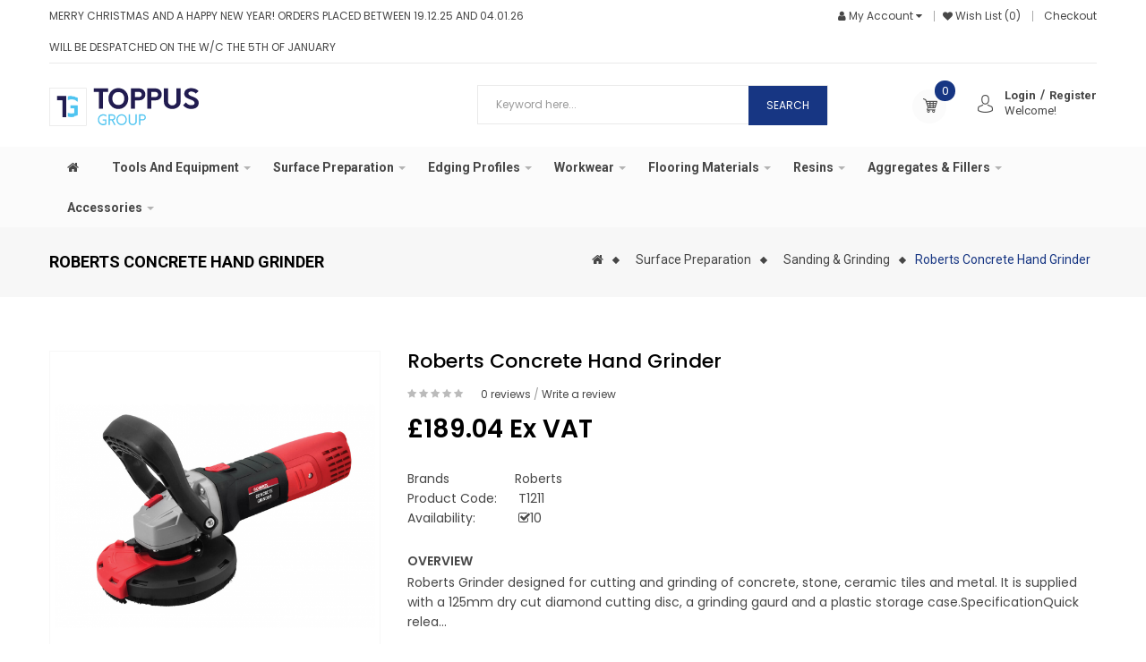

--- FILE ---
content_type: text/html; charset=utf-8
request_url: https://www.toppusgroup.co.uk/surface-preparation/sanding-discs-and-grinding-stones/roberts-concrete-grinder
body_size: 21009
content:
<!DOCTYPE html>
<html dir="ltr" lang="">
<head>

<!-- Google Tag Manager -->
<script>(function(w,d,s,l,i){w[l]=w[l]||[];w[l].push({'gtm.start':
new Date().getTime(),event:'gtm.js'});var f=d.getElementsByTagName(s)[0],
j=d.createElement(s),dl=l!='dataLayer'?'&l='+l:'';j.async=true;j.src=
'https://www.googletagmanager.com/gtm.js?id='+i+dl;f.parentNode.insertBefore(j,f);
})(window,document,'script','dataLayer','GTM-KL24CBX');</script>
<!-- End Google Tag Manager -->

<meta charset="UTF-8" />
<meta http-equiv="X-UA-Compatible" content="IE=edge">
<title>Roberts Hand Grinder - Toppus Group</title>
<base href="https://www.toppusgroup.co.uk/" />
<meta name="viewport" content="width=device-width, initial-scale=1"> 
<meta name="description" content="Roberts Grinder - Toppus Group | Flooring Tools Supplies" /><meta name="keywords" content="Roberts Grinder, floor grinder, hand grinder, roberts tools" /><!--[if IE]><meta http-equiv="X-UA-Compatible" content="IE=edge,chrome=1"><![endif]-->

 





















<link rel="stylesheet" href="catalog/view/javascript/bootstrap/css/bootstrap.min.css">
<link rel="stylesheet" href="catalog/view/javascript/font-awesome/css/font-awesome.min.css">
<link rel="stylesheet" href="catalog/view/javascript/soconfig/css/lib.css">
<link rel="stylesheet" href="catalog/view/javascript/soconfig/css/owl.carousel.css">
<link rel="stylesheet" href="catalog/view/theme/so-etrostores/css/ie9-and-up.css">
<link rel="stylesheet" href="catalog/view/theme/so-etrostores/css/custom.css">
<link rel="stylesheet" href="catalog/view/theme/so-etrostores/css/layout2/blue.css">
<link rel="stylesheet" href="catalog/view/theme/so-etrostores/css/header/header3.css">
<link rel="stylesheet" href="catalog/view/theme/so-etrostores/css/footer/footer2.css">
<link rel="stylesheet" href="catalog/view/theme/so-etrostores/css/responsive.css">

<script src="catalog/view/javascript/jquery/jquery-2.1.1.min.js"></script>
<script src="catalog/view/javascript/bootstrap/js/bootstrap.min.js"></script>
<script src="catalog/view/javascript/soconfig/js/libs.js"></script>
<script src="catalog/view/javascript/soconfig/js/owl.carousel.js"></script>
<script src="catalog/view/javascript/soconfig/js/so.system.js"></script>
<script src="catalog/view/theme/so-etrostores/js/jquery.nav.js"></script>
<script src="catalog/view/theme/so-etrostores/js/so.custom.js"></script>
<script src="catalog/view/theme/so-etrostores/js/common.js"></script>
<script src="catalog/view/javascript/soconfig/js/toppanel.js"></script>



 <link href='https://fonts.googleapis.com/css?family=Poppins:300,400,500,600,700' rel='stylesheet' type='text/css'>  	
 <link href='https://fonts.googleapis.com/css?family=Roboto:300,400,500,700' rel='stylesheet' type='text/css'>  	
 	
	<style type="text/css">
		 body, #wrapper{font-family:'Poppins', sans-serif}
		 
	</style>
 
	<style type="text/css">
		 .font-title,.container-megamenu.horizontal ul.megamenu > li > a,ul.megamenu li .sub-menu .content ul li a, .breadcrumbs .current-name, ul.breadcrumb li a, .so-deal .item-time-w, .modtitle, .so_filter_wrap, .module h2,.container-megamenu.vertical {font-family:'Roboto', sans-serif}
		 
	</style>
 
 



<link href="https://www.toppusgroup.co.uk/roberts-concrete-grinder" rel="canonical" /><link href="https://www.toppusgroup.co.uk/image/catalog/favicon.png" rel="icon" />		<!-- Global site tag (gtag.js) - Google Ads: 618368456 --> <script async src="https://www.googletagmanager.com/gtag/js?id=AW-618368456"></script> <script> window.dataLayer = window.dataLayer || []; function gtag(){dataLayer.push(arguments);} gtag('js', new Date()); gtag('config', 'AW-618368456'); </script>

<!-- Hotjar Tracking Code for https://www.toppusgroup.co.uk/ -->
<script>
    (function(h,o,t,j,a,r){
        h.hj=h.hj||function(){(h.hj.q=h.hj.q||[]).push(arguments)};
        h._hjSettings={hjid:3735084,hjsv:6};
        a=o.getElementsByTagName('head')[0];
        r=o.createElement('script');r.async=1;
        r.src=t+h._hjSettings.hjid+j+h._hjSettings.hjsv;
        a.appendChild(r);
    })(window,document,'https://static.hotjar.com/c/hotjar-','.js?sv=');
</script>

<script src="catalog/view/javascript/soconfig/js/jquery.elevateZoom-3.0.8.min.js" type="text/javascript"></script><script src="catalog/view/javascript/soconfig/js/lightslider.js" type="text/javascript"></script><script src="catalog/view/javascript/jquery/datetimepicker/moment/moment.min.js" type="text/javascript"></script><script src="catalog/view/javascript/jquery/datetimepicker/moment/moment-with-locales.min.js" type="text/javascript"></script><script src="catalog/view/javascript/jquery/datetimepicker/bootstrap-datetimepicker.min.js" type="text/javascript"></script><script src="admin/view/template/extension/module/so_page_builder/assets/js/shortcodes.js" type="text/javascript"></script><script src="catalog/view/javascript/so_page_builder/js/section.js" type="text/javascript"></script><script src="catalog/view/javascript/so_page_builder/js/modernizr.video.js" type="text/javascript"></script><script src="catalog/view/javascript/so_page_builder/js/swfobject.js" type="text/javascript"></script><script src="catalog/view/javascript/so_page_builder/js/video_background.js" type="text/javascript"></script><script src="catalog/view/javascript/so_megamenu/so_megamenu.js" type="text/javascript"></script><link href="catalog/view/javascript/soconfig/css/lightslider.css" type="text/css" rel="stylesheet" media="screen" /><link href="catalog/view/javascript/jquery/datetimepicker/bootstrap-datetimepicker.min.css" type="text/css" rel="stylesheet" media="screen" /><link href="admin/view/template/extension/module/so_page_builder/assets/css/shortcodes.css" type="text/css" rel="stylesheet" media="screen" /><link href="catalog/view/javascript/so_newletter_custom_popup/css/style.css" type="text/css" rel="stylesheet" media="screen" /><link href="catalog/view/javascript/so_page_builder/css/style_render_45.css" type="text/css" rel="stylesheet" media="screen" /><link href="catalog/view/javascript/so_page_builder/css/style.css" type="text/css" rel="stylesheet" media="screen" /><link href="catalog/view/javascript/so_megamenu/so_megamenu.css" type="text/css" rel="stylesheet" media="screen" /><link href="catalog/view/javascript/so_megamenu/wide-grid.css" type="text/css" rel="stylesheet" media="screen" /><link href="catalog/view/javascript/so_searchpro/css/so_searchpro.css" type="text/css" rel="stylesheet" media="screen" /><link href="catalog/view/javascript/so_sociallogin/css/so_sociallogin.css" type="text/css" rel="stylesheet" media="screen" />
 	

</head>

		

			 

		
	
<body class="product-product-370 ltr layout-2">
<!-- Google Tag Manager (noscript) -->
<noscript><iframe src="https://www.googletagmanager.com/ns.html?id=GTM-KL24CBX"
height="0" width="0" style="display:none;visibility:hidden"></iframe></noscript>
<!-- End Google Tag Manager (noscript) -->

<div id="wrapper" class="wrapper-full banners-effect-7">  
 

	
<header id="header" class=" variant typeheader-3">
	  
	<div class="header-top hidden-compact">
		<div class="container">
			<div class="row">
				<div class="header-top-left  col-lg-6 col-md-5 col-sm-6 col-xs-12">
										<div class="telephone" >
						MERRY CHRISTMAS AND A HAPPY NEW YEAR!  ORDERS PLACED BETWEEN 19.12.25 AND 04.01.26 WILL BE DESPATCHED ON THE W/C the 5TH OF JANUARY
					</div>
										 			
				</div>
				<div class="header-top-right collapsed-block col-lg-6 col-md-7 col-sm-6 col-xs-12">					
					<ul class="top-link list-inline">
						<li class="account" id="my_account"><a href="https://www.toppusgroup.co.uk/index.php?route=account/account" title="My Account " class="btn-xs dropdown-toggle" data-toggle="dropdown"> <span class="hidden-xs">My Account </span> <span class="fa fa-caret-down"></span></a>
							<ul class="dropdown-menu ">
									<li><a href="https://www.toppusgroup.co.uk/index.php?route=account/wishlist"  title="Wish List (0)">Wish List (0)</a></li>
									<li><a href="https://www.toppusgroup.co.uk/index.php?route=product/compare"  title="Compare">Compare</a></li>
								
						            <li><a href="https://www.toppusgroup.co.uk/index.php?route=account/register">Register</a></li>
						            <li><a href="https://www.toppusgroup.co.uk/index.php?route=account/login">Login</a></li>
					            															
							</ul>
						</li>	
						<li class="wishlist hidden-xs"><a href="https://www.toppusgroup.co.uk/index.php?route=account/wishlist" class="top-link-wishlist" title="Wish List (0) ">Wish List (0)</a></li>
						<!-- <li class="compare hidden-xs"><a href="https://www.toppusgroup.co.uk/index.php?route=product/compare"  class="top-link-compare" title="Compare ">Compare</a></li> -->
													<li class="checkout hidden-xs"><a href="https://www.toppusgroup.co.uk/index.php?route=checkout/checkout " class="btn-link" title="Checkout "><span >Checkout </span></a></li>
						 
					</ul>
				
				</div>
			</div>
		</div>
	</div>
	
	 
	<div class="header-middle ">
		<div class="container">
			<div class="row">			
				<div class="navbar-logo col-lg-3 col-md-3 col-sm-12 col-xs-12">
					<div class="logo">
				   								   <a href="https://www.toppusgroup.co.uk/index.php?route=common/home"><img src="https://www.toppusgroup.co.uk/image/catalog/logo-desktop.png" title="Toppus Group" alt="Toppus Group" /></a>
			    
        
				   	</div>
				</div>
				<div class="middle2 col-lg-6 col-md-5 col-sm-6 col-xs-4">	
					<div class="search-header-w">
						<div class="icon-search hidden-lg hidden-md"><i class="fa fa-search"></i></div>								
						  
<div id="sosearchpro" class="sosearchpro-wrapper so-search ">
	 
	
	<form method="GET" action="index.php">
		<div id="search0" class="search input-group form-group">
			  
			<input class="autosearch-input form-control" type="text" value="" size="50" autocomplete="off" placeholder="Keyword here..." name="search">
			<span class="input-group-btn">
				<button type="submit" class="button-search btn btn-default btn-lg" name="submit_search"><!-- <i class="fa fa-search"></i> -->Search</button>
			</span>
		</div>

		
		<input type="hidden" name="route" value="product/search"/>
	</form>
</div>

<script type="text/javascript">
// Autocomplete */
(function($) {
	$.fn.Soautocomplete = function(option) {
		return this.each(function() {
			this.timer = null;
			this.items = new Array();

			$.extend(this, option);

			$(this).attr('autocomplete', 'off');

			// Focus
			$(this).on('focus', function() {
				this.request();
			});

			// Blur
			$(this).on('blur', function() {
				setTimeout(function(object) {
					object.hide();
				}, 200, this);
			});

			// Keydown
			$(this).on('keydown', function(event) {
				switch(event.keyCode) {
					case 27: // escape
						this.hide();
						break;
					default:
						this.request();
						break;
				}
			});

			// Click
			this.click = function(event) {
				event.preventDefault();

				value = $(event.target).parent().attr('data-value');

				if (value && this.items[value]) {
					this.select(this.items[value]);
				}
			}

			// Show
			this.show = function() {
				var pos = $(this).position();

				$(this).siblings('ul.dropdown-menu').css({
					top: pos.top + $(this).outerHeight(),
					left: pos.left
				});

				$(this).siblings('ul.dropdown-menu').show();
			}

			// Hide
			this.hide = function() {
				$(this).siblings('ul.dropdown-menu').hide();
			}

			// Request
			this.request = function() {
				clearTimeout(this.timer);

				this.timer = setTimeout(function(object) {
					object.source($(object).val(), $.proxy(object.response, object));
				}, 200, this);
			}

			// Response
			this.response = function(json) {
				html = '';

				if (json.length) {
					for (i = 0; i < json.length; i++) {
						this.items[json[i]['value']] = json[i];
					}

					for (i = 0; i < json.length; i++) {
						if (!json[i]['category']) {
						html += '<li class="media" data-value="' + json[i]['value'] + '" title="' + json[i]['label'] + '">';
						if(json[i]['image'] && json[i]['show_image'] && json[i]['show_image'] == 1 ) {
							html += '	<a class="media-left" href="' + json[i]['link'] + '"><img class="pull-left" src="' + json[i]['image'] + '"></a>';
						}

						html += '<div class="media-body">';
						html += '<a href="' + json[i]['link'] + '" title="' + json[i]['label'] + '"><span>' +json[i]['cate_name'] + json[i]['label'] + '</span></a>';
						if(json[i]['price'] && json[i]['show_price'] && json[i]['show_price'] == 1){
							html += '	<div class="box-price">';
							if (!json[i]['special']) {
								html += '<span class="price">'+json[i]['price']+'</span>';;
							} else {
								html += '</span><span class="price-new">' + json[i]['special'] + '</span>'+'<span class="price-old" style="text-decoration:line-through;">' + json[i]['price']  ;
							}
							
							html += '	</div>';
						}
						html += '</div></li>';
						html += '<li class="clearfix"></li>';
						}
					}

					// Get all the ones with a categories
					var category = new Array();

					for (i = 0; i < json.length; i++) {
						if (json[i]['category']) {
							if (!category[json[i]['category']]) {
								category[json[i]['category']] = new Array();
								category[json[i]['category']]['name'] = json[i]['category'];
								category[json[i]['category']]['item'] = new Array();
							}

							category[json[i]['category']]['item'].push(json[i]);
						}
					}

					for (i in category) {
						html += '<li class="dropdown-header">' + category[i]['name'] + '</li>';

						for (j = 0; j < category[i]['item'].length; j++) {
							html += '<li data-value="' + category[i]['item'][j]['value'] + '"><a href="#">&nbsp;&nbsp;&nbsp;' + category[i]['item'][j]['label'] + '</a></li>';
						}
					}
				}

				if (html) {
					this.show();
				} else {
					this.hide();
				}

				$(this).siblings('ul.dropdown-menu').html(html);
			}

			$(this).after('<ul class="dropdown-menu"></ul>');

		});
	}
})(window.jQuery);

$(document).ready(function() {
	var selector = '#search0';
	var total = 0;
	var showimage = 1;
	var showprice = 1;
	var character = 3 ;
	var height = 70;
	var width = 70;

	$(selector).find('input[name=\'search\']').Soautocomplete({
		delay: 500,
		source: function(request, response) {
			var category_id = $(".select_category select[name=\"category_id\"]").first().val();
			if(typeof(category_id) == 'undefined')
				category_id = 0;
				var limit = 5;
			if(request.length >= character){
				$.ajax({
					url: 'index.php?route=extension/module/so_searchpro/autocomplete&filter_category_id='+category_id+'&limit='+limit+'&width='+width+'&height='+height+'&filter_name='+encodeURIComponent(request),
					dataType: 'json',
					success: function(json) {
						response($.map(json, function(item) {
							total = 0;
							if(item.total){
								total = item.total;
							}

							return {
								price:   item.price,
								special: item.special,
								tax		:     item.tax,
								label:   item.name,
								cate_name:   (item.category_name) ? item.category_name + ' > ' : '',
								image:   item.image,
								link:    item.link,
								minimum:    item.minimum,
								show_price:  showprice,
								show_image:  showimage,
								value:   item.product_id,
							}
						}));
					}
				});
			}
		},
	});
});

</script>

					</div>				
				</div>
				<div class="middle-right col-lg-3 col-md-4 col-sm-6 col-xs-8">					
					<div class="signin-w font-title hidden-sm hidden-xs">
						<ul class="signin-link">
							   
								<li class="log login"><a class="link-lg" href="https://www.toppusgroup.co.uk/index.php?route=account/login ">Login </a></li>
								<li class="regis"><a href="https://www.toppusgroup.co.uk/index.php?route=account/register">Register</a></li>		
							  			
						</ul>
													<div class="hidden-sm hidden-xs welcome-msg">
																	Welcome!
								 
							</div>
											</div>
					<div class="shopping_cart">							
					 	<div id="cart" class="btn-shopping-cart">
  
  <a data-loading-text="Loading... " class="btn-group top_cart dropdown-toggle" data-toggle="dropdown">
    <div class="shopcart">

      <div class="shopcart-inner">
        <p class="text-shopping-cart">

         My cart
        </p>
   
        <span class="total-shopping-cart cart-total-full">
           <span class="items_cart">0 </span><span class="items_cart2"> item(s)</span><span class="items_carts">£0.00 </span> 
        </span>
      </div>
    </div>
  </a>
  
  <ul class="dropdown-menu pull-right shoppingcart-box">
        <li>
      <p class="text-center empty">Your shopping cart is empty!</p>
    </li>
      </ul>
</div>

					</div>
				</div>
			</div>
		</div>
	</div>
	
	<div class="header-bottom ">
		<div class="container">
			<div class="header-bottom-inner">
				<div class="header-bottom-left menu-vertical">
							
				</div>
				
				<div class="header-bottom-right">					
					  <div class="responsive megamenu-style-dev">
		
		<nav class="navbar-default">
		<div class=" container-megamenu   horizontal ">
					<div class="navbar-header">
				<button type="button" id="show-megamenu" data-toggle="collapse"  class="navbar-toggle">
					<span class="icon-bar"></span>
					<span class="icon-bar"></span>
					<span class="icon-bar"></span>
				</button>
			</div>
		
					<div class="megamenu-wrapper">
		
					<span id="remove-megamenu" class="fa fa-times"></span>
		
			<div class="megamenu-pattern">
				<div class="container">
					<ul class="megamenu"
					data-transition="slide" data-animationtime="300">
													<li class="home">
								<a href="https://www.toppusgroup.co.uk/index.php?route=common/home">
																	<i class="fa fa-home"></i>
																</a>
							</li>
												
																																																
																													
							
							
							
							
							
																																															
							
							
							
													
								<li class=" with-sub-menu hover" >
									<p class='close-menu'></p>
																			<a href="https://www.toppusgroup.co.uk/tools" class="clearfix" >
											<strong>
												Tools and Equipment
											</strong>
											
											<b class='caret'></b>
										</a>
									
																			<div class="sub-menu" style="width: 300px">
											<div class="content">
												<div class="row">
																																																																																			<div class="col-sm-12">
																																																<ul class="subcategory ">
																																					<li>
																																									<a href="https://www.toppusgroup.co.uk/paint-rollers-and-brushes" class="title-submenu ">Roller Sleeves and Brushes</a>
																																																													<div class="row"></div>
																																																											</li>		
																																					<li>
																																									<a href="https://www.toppusgroup.co.uk/spiked-rollers" class="title-submenu ">Spiked Rollers</a>
																																																													<div class="row"></div>
																																																											</li>		
																																					<li>
																																									<a href="https://www.toppusgroup.co.uk/screeding-trowels" class="title-submenu ">Screeding Trowels</a>
																																																													<div class="row"></div>
																																																											</li>		
																																					<li>
																																									<a href="https://www.toppusgroup.co.uk/trowels" class="title-submenu ">Finishing Trowels</a>
																																																													<div class="row"></div>
																																																											</li>		
																																					<li>
																																									<a href="https://www.toppusgroup.co.uk/notched-trowels" class="title-submenu ">Notched Trowels</a>
																																																													<div class="row"></div>
																																																											</li>		
																																					<li>
																																									<a href="https://www.toppusgroup.co.uk/spatulas-and-knives" class="title-submenu ">Spatulas &amp; Knives</a>
																																																													<div class="row"></div>
																																																											</li>		
																																					<li>
																																									<a href="https://www.toppusgroup.co.uk/toothed-notched-blades" class="title-submenu ">Toothed Blades</a>
																																																													<div class="row"></div>
																																																											</li>		
																																					<li>
																																									<a href="https://www.toppusgroup.co.uk/flooring-tools-knives-and-blades" class="title-submenu ">Knives &amp; Blades</a>
																																																													<div class="row"></div>
																																																											</li>		
																																					<li>
																																									<a href="https://www.toppusgroup.co.uk/pin-levellers-and-squeegees" class="title-submenu ">Pin Levellers, Rakes &amp; Squeegees</a>
																																																													<div class="row"></div>
																																																											</li>		
																																					<li>
																																									<a href="https://www.toppusgroup.co.uk/industrial-dust-extractors" class="title-submenu ">Dust Extractors</a>
																																																													<div class="row"></div>
																																																											</li>		
																																					<li>
																																									<a href="https://www.toppusgroup.co.uk/floor-grinding-machines" class="title-submenu ">Grinding Machines</a>
																																																													<div class="row"></div>
																																																											</li>		
																																					<li>
																																									<a href="https://www.toppusgroup.co.uk/floor-sanding-machines" class="title-submenu ">Polishing and Sanding Machines</a>
																																																													<div class="row"></div>
																																																											</li>		
																																					<li>
																																									<a href="https://www.toppusgroup.co.uk/floor-measuring-and-marking" class="title-submenu ">Measuring and Marking</a>
																																																													<div class="row"></div>
																																																											</li>		
																																					<li>
																																									<a href="https://www.toppusgroup.co.uk/floor-scrapers-and-blades" class="title-submenu ">Scrapers and Blades</a>
																																																													<div class="row"></div>
																																																											</li>		
																																			</ul>
																																													</div>
																									</div>												
											</div>
										</div>										
																	</li>
																																																							
																													
							
							
							
							
							
																																															
							
							
							
													
								<li class=" with-sub-menu hover" >
									<p class='close-menu'></p>
																			<a href="https://www.toppusgroup.co.uk/surface-preparation" class="clearfix" >
											<strong>
												Surface Preparation
											</strong>
											
											<b class='caret'></b>
										</a>
									
																			<div class="sub-menu" style="width: 400px">
											<div class="content">
												<div class="row">
																																																																																			<div class="col-sm-12">
																																																<ul class="subcategory column-count-2">
																																					<li>
																																									<a href="https://www.toppusgroup.co.uk/screed-rakes-and-pin-levellers" class="title-submenu column-count-2">Screed Rakes &amp; Pin Levellers</a>
																																																													<div class="row"></div>
																																																											</li>		
																																					<li>
																																									<a href="https://www.toppusgroup.co.uk/rubber-squeegee" class="title-submenu column-count-2">Rubber Squeegees</a>
																																																													<div class="row"></div>
																																																											</li>		
																																					<li>
																																									<a href="https://www.toppusgroup.co.uk/floor-preparation-notched-trowels" class="title-submenu column-count-2">Notched Trowels</a>
																																																													<div class="row"></div>
																																																											</li>		
																																					<li>
																																									<a href="https://www.toppusgroup.co.uk/floor-preparation-spiked-roller" class="title-submenu column-count-2">Spiked Rollers</a>
																																																													<div class="row"></div>
																																																											</li>		
																																					<li>
																																									<a href="https://www.toppusgroup.co.uk/floor-preparation-screeding-trowels" class="title-submenu column-count-2">Screeding Trowels</a>
																																																													<div class="row"></div>
																																																											</li>		
																																					<li>
																																									<a href="https://www.toppusgroup.co.uk/floor-preparation-scrapers-blades" class="title-submenu column-count-2">Scrapers and Blades</a>
																																																													<div class="row"></div>
																																																											</li>		
																																					<li>
																																									<a href="https://www.toppusgroup.co.uk/power-tools-dust-extractors" class="title-submenu column-count-2">Power Tools Dust Extractors</a>
																																																													<div class="row"></div>
																																																											</li>		
																																					<li>
																																									<a href="https://www.toppusgroup.co.uk/subfloor-moisture-testing" class="title-submenu column-count-2">Moisture &amp; Testing</a>
																																																													<div class="row"></div>
																																																											</li>		
																																					<li>
																																									<a href="https://www.toppusgroup.co.uk/surface-preparation-measuring-marking" class="title-submenu column-count-2">Measuring and Marking</a>
																																																													<div class="row"></div>
																																																											</li>		
																																					<li>
																																									<a href="https://www.toppusgroup.co.uk/floor-preparation-grinding-machines" class="title-submenu column-count-2">Grinding Machines</a>
																																																													<div class="row"></div>
																																																											</li>		
																																					<li>
																																									<a href="https://www.toppusgroup.co.uk/floor-grinding-accessories" class="title-submenu column-count-2">Grinding Accessories</a>
																																																													<div class="row"></div>
																																																											</li>		
																																					<li>
																																									<a href="https://www.toppusgroup.co.uk/flooring-diamond-disks--and-stones" class="title-submenu column-count-2">Diamond Disks and Stones</a>
																																																													<div class="row"></div>
																																																											</li>		
																																					<li>
																																									<a href="https://www.toppusgroup.co.uk/floor-preparation-polishing-sanding-machines" class="title-submenu column-count-2">Polishing and Sanding Machines</a>
																																																													<div class="row"></div>
																																																											</li>		
																																					<li>
																																									<a href="https://www.toppusgroup.co.uk/polishing-and-sanding-accessories" class="title-submenu column-count-2">Polishing and Sanding Accessories</a>
																																																													<div class="row"></div>
																																																											</li>		
																																					<li>
																																									<a href="https://www.toppusgroup.co.uk/floor-preparation-sanding-discs" class="title-submenu column-count-2">Sanding Discs</a>
																																																													<div class="row"></div>
																																																											</li>		
																																					<li>
																																									<a href="https://www.toppusgroup.co.uk/power-mixers" class="title-submenu column-count-2">Mixers and Equipment</a>
																																																													<div class="row"></div>
																																																											</li>		
																																					<li>
																																									<a href="https://www.toppusgroup.co.uk/floor-preparation-screw-guns" class="title-submenu column-count-2">Screw Guns</a>
																																																													<div class="row"></div>
																																																											</li>		
																																					<li>
																																									<a href="https://www.toppusgroup.co.uk/floor-preparation-screws-and-fixings" class="title-submenu column-count-2">Screws / Fixings</a>
																																																													<div class="row"></div>
																																																											</li>		
																																					<li>
																																									<a href="https://www.toppusgroup.co.uk/floor-preparation-spiked-shoes" class="title-submenu column-count-2">Spiked Shoes</a>
																																																													<div class="row"></div>
																																																											</li>		
																																					<li>
																																									<a href="https://www.toppusgroup.co.uk/flooring-knee-protection-pads" class="title-submenu column-count-2">Knee Pads</a>
																																																													<div class="row"></div>
																																																											</li>		
																																					<li>
																																									<a href="https://www.toppusgroup.co.uk/surface-preparation-fibreglass-mesh" class="title-submenu column-count-2">Fibreglass Mesh Reinforcement</a>
																																																													<div class="row"></div>
																																																											</li>		
																																			</ul>
																																													</div>
																									</div>												
											</div>
										</div>										
																	</li>
																																																							
																													
							
							
							
							
							
																																															
							
							
							
													
								<li class=" with-sub-menu hover" >
									<p class='close-menu'></p>
																			<a href="https://www.toppusgroup.co.uk/flooring-edging-profiles" class="clearfix" >
											<strong>
												Edging Profiles
											</strong>
											
											<b class='caret'></b>
										</a>
									
																			<div class="sub-menu" style="width: 300px">
											<div class="content">
												<div class="row">
																																																																																			<div class="col-sm-12">
																																																<ul class="subcategory ">
																																					<li>
																																									<a href="https://www.toppusgroup.co.uk/trims-for-resin-floors-and-micro-topping" class="title-submenu ">Trims for Resin Floors and Micro Topping</a>
																																																													<div class="row"></div>
																																																											</li>		
																																					<li>
																																									<a href="https://www.toppusgroup.co.uk/stair-nosings-for-resin-floors-and-micro-cement" class="title-submenu ">Anti Slip Stair Nosings </a>
																																																													<div class="row"></div>
																																																											</li>		
																																					<li>
																																									<a href="https://www.toppusgroup.co.uk/movement-joints" class="title-submenu ">Movement Joints</a>
																																																													<div class="row"></div>
																																																											</li>		
																																					<li>
																																									<a href="https://www.toppusgroup.co.uk/capping-profiles" class="title-submenu ">Capping Profiles for Resin</a>
																																																													<div class="row"></div>
																																																											</li>		
																																					<li>
																																									<a href="https://www.toppusgroup.co.uk/threshold-bars-transition-strips" class="title-submenu ">Threshold Bars &amp; Transition Strips</a>
																																																													<div class="row"></div>
																																																											</li>		
																																			</ul>
																																													</div>
																									</div>												
											</div>
										</div>										
																	</li>
																																																							
																													
							
							
							
							
							
																																															
							
							
							
													
								<li class=" with-sub-menu hover" >
									<p class='close-menu'></p>
																			<a href="https://www.toppusgroup.co.uk/workwear" class="clearfix" >
											<strong>
												Workwear
											</strong>
											
											<b class='caret'></b>
										</a>
									
																			<div class="sub-menu" style="width: 300px">
											<div class="content">
												<div class="row">
																																																																																			<div class="col-sm-12">
																																																<ul class="subcategory ">
																																					<li>
																																									<a href="https://www.toppusgroup.co.uk/spiked-shoes" class="title-submenu ">Spiked Shoes</a>
																																																													<div class="row"></div>
																																																											</li>		
																																					<li>
																																									<a href="https://www.toppusgroup.co.uk/knee-pads" class="title-submenu ">Knee Pads</a>
																																																													<div class="row"></div>
																																																											</li>		
																																					<li>
																																									<a href="https://www.toppusgroup.co.uk/flooring-ppe-and-safety-clothes" class="title-submenu ">PPE / Safety</a>
																																																													<div class="row"></div>
																																																											</li>		
																																			</ul>
																																													</div>
																									</div>												
											</div>
										</div>										
																	</li>
																																																							
																													
							
							
							
							
							
																																															
							
							
							
													
								<li class=" with-sub-menu hover" >
									<p class='close-menu'></p>
																			<a href="https://www.toppusgroup.co.uk/flooring-materials" class="clearfix" >
											<strong>
												Flooring Materials
											</strong>
											
											<b class='caret'></b>
										</a>
									
																			<div class="sub-menu" style="width: 300px">
											<div class="content">
												<div class="row">
																																																																																			<div class="col-sm-12">
																																																<ul class="subcategory ">
																																					<li>
																																									<a href="https://www.toppusgroup.co.uk/self-levelling-compounds" class="title-submenu ">Self Levelling Compounds</a>
																																																													<div class="row"></div>
																																																											</li>		
																																					<li>
																																									<a href="https://www.toppusgroup.co.uk/fibre-reinforcements" class="title-submenu ">Fibre Reinforcements</a>
																																																													<div class="row"></div>
																																																											</li>		
																																					<li>
																																									<a href="https://www.toppusgroup.co.uk/primers" class="title-submenu ">Primers</a>
																																																													<div class="row"></div>
																																																											</li>		
																																					<li>
																																									<a href="https://www.toppusgroup.co.uk/microcement-pigments" class="title-submenu ">Microcement Pigments</a>
																																																													<div class="row"></div>
																																																											</li>		
																																					<li>
																																									<a href="https://www.toppusgroup.co.uk/sealers-and-topcoats" class="title-submenu ">Sealers and Topcoats</a>
																																																													<div class="row"></div>
																																																											</li>		
																																					<li>
																																									<a href="https://www.toppusgroup.co.uk/flooring-adhesives" class="title-submenu ">Adhesives</a>
																																																													<div class="row"></div>
																																																											</li>		
																																			</ul>
																																													</div>
																									</div>												
											</div>
										</div>										
																	</li>
																																																							
																													
							
							
							
							
							
																																															
							
							
							
													
								<li class=" with-sub-menu hover" >
									<p class='close-menu'></p>
																			<a href="https://www.toppusgroup.co.uk/resins" class="clearfix" >
											<strong>
												Resins
											</strong>
											
											<b class='caret'></b>
										</a>
									
																			<div class="sub-menu" style="width: 300px">
											<div class="content">
												<div class="row">
																																																																																			<div class="col-sm-12">
																																																<ul class="subcategory ">
																																					<li>
																																									<a href="https://www.toppusgroup.co.uk/epoxy-coating" class="title-submenu ">Epoxy Coating and Self Smoothers</a>
																																																													<div class="row"></div>
																																																											</li>		
																																					<li>
																																									<a href="https://www.toppusgroup.co.uk/resins-sealers" class="title-submenu ">Sealers for Resins and Microcement</a>
																																																													<div class="row"></div>
																																																											</li>		
																																					<li>
																																									<a href="https://www.toppusgroup.co.uk/acoustic-underlays-for-resin-floors" class="title-submenu ">Acoustic Underlays for Resin Floors</a>
																																																													<div class="row"></div>
																																																											</li>		
																																					<li>
																																									<a href="https://www.toppusgroup.co.uk/resin-adhesives" class="title-submenu ">Adhesive</a>
																																																													<div class="row"></div>
																																																											</li>		
																																			</ul>
																																													</div>
																									</div>												
											</div>
										</div>										
																	</li>
																																																							
																													
							
							
							
							
							
																																															
							
							
							
													
								<li class=" with-sub-menu hover" >
									<p class='close-menu'></p>
																			<a href="https://www.toppusgroup.co.uk/aggregates-for-resin-floors" class="clearfix" >
											<strong>
												Aggregates &amp; Fillers
											</strong>
											
											<b class='caret'></b>
										</a>
									
																			<div class="sub-menu" style="width: 300px">
											<div class="content">
												<div class="row">
																																																																																			<div class="col-sm-12">
																																																<ul class="subcategory ">
																																					<li>
																																									<a href="https://www.toppusgroup.co.uk/resin-pigments" class="title-submenu ">Pigments for Resin and MicroCement</a>
																																																													<div class="row"></div>
																																																											</li>		
																																					<li>
																																									<a href="https://www.toppusgroup.co.uk/epoxy-metallic-pigments" class="title-submenu ">Metallic Pigments For Epoxy Resin</a>
																																																													<div class="row"></div>
																																																											</li>		
																																					<li>
																																									<a href="https://www.toppusgroup.co.uk/glitter" class="title-submenu ">Glitter for Seamless Floors</a>
																																																													<div class="row"></div>
																																																											</li>		
																																					<li>
																																									<a href="https://www.toppusgroup.co.uk/opaque-epoxy-pigment" class="title-submenu ">Opaque Epoxy Resin Pigment</a>
																																																													<div class="row"></div>
																																																											</li>		
																																					<li>
																																									<a href="https://www.toppusgroup.co.uk/anti-slip-additives-and-aggregates" class="title-submenu ">Anti-Slip Additive</a>
																																																													<div class="row"></div>
																																																											</li>		
																																			</ul>
																																													</div>
																									</div>												
											</div>
										</div>										
																	</li>
																																																							
																													
							
							
							
							
							
																																															
							
							
							
													
								<li class=" with-sub-menu hover" >
									<p class='close-menu'></p>
																			<a href="https://www.toppusgroup.co.uk/accessories" class="clearfix" >
											<strong>
												Accessories
											</strong>
											
											<b class='caret'></b>
										</a>
									
																			<div class="sub-menu" style="width: 300px">
											<div class="content">
												<div class="row">
																																																																																			<div class="col-sm-12">
																																																<ul class="subcategory ">
																																					<li>
																																									<a href="https://www.toppusgroup.co.uk/self-adhesive-tapes" class="title-submenu ">Self Adhesive Tapes</a>
																																																													<div class="row"></div>
																																																											</li>		
																																					<li>
																																									<a href="https://www.toppusgroup.co.uk/cleaning-tools-and-accessories" class="title-submenu ">Cleaning Tools and Accessories</a>
																																																													<div class="row"></div>
																																																											</li>		
																																					<li>
																																									<a href="https://www.toppusgroup.co.uk/screws-and-fixings" class="title-submenu ">Screws / Fixings</a>
																																																													<div class="row"></div>
																																																											</li>		
																																			</ul>
																																													</div>
																									</div>												
											</div>
										</div>										
																	</li>
																		</ul>
				</div>
			</div>
		</div>
		</div>
	</nav>
	</div>

<script>
$(document).ready(function(){
	$('a[href="https://www.toppusgroup.co.uk/surface-preparation/sanding-discs-and-grinding-stones/roberts-concrete-grinder"]').each(function() {
		$(this).parents('.with-sub-menu').addClass('sub-active');
	});  
});
</script>
								
				</div>
									
			</div>
		</div>
	</div>
		
</header>
<div id="socialLogin"></div>
 
  
 <div class="modal fade in" id="so_sociallogin" tabindex="-1" role="dialog" aria-labelledby="popupLoginLabel" aria-hidden="true"> 
 <div class="modal-dialog block-popup-login"> 
 <a href="javascript:void(0)" title="Close" class="close close-login fa fa-times-circle" data-dismiss="modal"></a> 
 <div class="tt_popup_login"><strong>Sign in Or Register</strong></div> 
 <div class="block-content"> 
 <div class=" col-reg registered-account"> 
 <div class="block-content"> 
 <form class="form form-login" action="https://www.toppusgroup.co.uk/index.php?route=account/login" method="post" id="login-form"> 
 <fieldset class="fieldset login" data-hasrequired="* Required Fields"> 
 <div class="field email required email-input"> 
 <div class="control"> 
 <input name="email" value="" autocomplete="off" id="email" type="email" class="input-text" title="Email" placeholder="E-mail Address" /> 
 </div> 
 </div> 
 <div class="field password required pass-input"> 
 <div class="control"> 
 <input name="password" type="password" autocomplete="off" class="input-text" id="pass" title="Password" placeholder="Password" /> 
 </div> 
 </div> 
  
 <div class=" form-group"> 
 <label class="control-label">Login with your social account</label> 
 <div> 
  
  
  
  
 </div> 
 </div> 
  
 <div class="secondary ft-link-p"><a class="action remind" href="https://www.toppusgroup.co.uk/index.php?route=account/forgotten"><span>Forgot Your Password?</span></a></div> 
 <div class="actions-toolbar"> 
 <div class="primary"><button type="submit" class="action login primary" name="send" id="send2"><span>Login</span></button></div> 
 </div> 
 </fieldset> 
 </form> 
 </div> 
 </div> 
 <div class="col-reg login-customer"> 
 <h2>NEW HERE?</h2>
                            <p class="note-reg">Registration is free and easy!</p>
                            <ul class="list-log">
                                <li>Faster checkout</li>
                                <li>Save multiple shipping addresses</li>
                                <li>View and track orders and more</li>
                            </ul> 
 <a class="btn-reg-popup" title="Register" href="https://www.toppusgroup.co.uk/index.php?route=account/register">Create an account</a> 
 </div> 
 <div style="clear:both;"></div> 
 </div> 
 </div> 
 </div> 
 <script type="text/javascript"> 
 jQuery(document).ready(function($) { 
 var $window = $(window); 
 function checkWidth() { 
 var windowsize = $window.width(); 
 if (windowsize > 767) { 
 $('a[href*="account/login"]').click(function (e) { 
 e.preventDefault(); 
 $("#so_sociallogin").modal('show'); 
 }); 
 } 
 } 
 checkWidth(); 
 $(window).resize(checkWidth); 
 }); 
 </script> 
  
 

<div class="breadcrumbs">
	<div class="container">
       <div class="current-name">	  
	    		    		     	  
	      			    
	      		  
	    	  
	      			    
	      		  
	    	  
	      			    
	      		  
	    	  
	      			    
	      		 
	        	Roberts Concrete Hand Grinder
	       	  
	    		  	</div>
      <ul class="breadcrumb">
                <li><a href="https://www.toppusgroup.co.uk/index.php?route=common/home"><i class="fa fa-home"></i></a></li>
                <li><a href="https://www.toppusgroup.co.uk/surface-preparation">Surface Preparation </a></li>
                <li><a href="https://www.toppusgroup.co.uk/surface-preparation/sanding-discs-and-grinding-stones">Sanding &amp; Grinding</a></li>
                <li><a href="https://www.toppusgroup.co.uk/surface-preparation/sanding-discs-and-grinding-stones/roberts-concrete-grinder">Roberts Concrete Hand Grinder</a></li>
              </ul>
    </div>
</div>
<div class="content-main container product-detail">
	
	
  <div class="row">
            	
    <div id="content" class="col-sm-12"> 
    			
		<div class="row product-view product-detail"> 
		
											
												
				<div class="content-product-left  col-md-4 col-sm-12 col-xs-12">
			<div class="so-loadeding" ></div>

															
								<div class="large-image  class-honizol">
					 

					<img itemprop="image" class="product-image-zoom" src="https://www.toppusgroup.co.uk/image/cache/catalog/New%20Products/new/Grinder-600x600.png" data-zoom-image="https://www.toppusgroup.co.uk/image/cache/catalog/New%20Products/new/Grinder-600x600.png" title="Roberts Concrete Hand Grinder" alt="Roberts Concrete Hand Grinder" />
				</div>
				
												<div id="thumb-slider" class="full_slider contentslider contentslider--default" data-rtl="no" data-autoplay="no"  data-pagination="no" data-delay="4" data-speed="0.6" data-margin="10"  data-items_column0="4" data-items_column1="3" data-items_column2="5"
				data-items_column3="3" data-items_column4="2" data-arrows="yes" data-lazyload="yes" data-loop="no" data-hoverpause="yes">
											<div class="image-additional">
						<a data-index="0" class="img thumbnail " data-image="https://www.toppusgroup.co.uk/image/cache/catalog/New%20Products/new/Grinder-600x600.png" title="Roberts Concrete Hand Grinder">
							<img src="https://www.toppusgroup.co.uk/image/cache/catalog/New%20Products/new/Grinder-270x270.png" title="Roberts Concrete Hand Grinder" alt="Roberts Concrete Hand Grinder" />
						</a>
						</div>
											<div class="image-additional">
						<a data-index="1" class="img thumbnail " data-image="https://www.toppusgroup.co.uk/image/cache/catalog/New%20Products/new/Grinder%2001-600x600.png" title="Roberts Concrete Hand Grinder">
							<img src="https://www.toppusgroup.co.uk/image/cache/catalog/New%20Products/new/Grinder%2001-270x270.png" title="Roberts Concrete Hand Grinder" alt="Roberts Concrete Hand Grinder" />
						</a>
						</div>
											<div class="image-additional">
						<a data-index="2" class="img thumbnail " data-image="https://www.toppusgroup.co.uk/image/cache/catalog/New%20Products/new/Grinder%2002-600x600.png" title="Roberts Concrete Hand Grinder">
							<img src="https://www.toppusgroup.co.uk/image/cache/catalog/New%20Products/new/Grinder%2002-270x270.png" title="Roberts Concrete Hand Grinder" alt="Roberts Concrete Hand Grinder" />
						</a>
						</div>
										</ul>
				</div>
									</div>
        
				<div class="content-product-right col-md-8 col-sm-12 col-xs-12">
			<div class="title-product">
				<h1>Roberts Concrete Hand Grinder</h1>
			</div>
			
									<div class="box-review">
				<div class="rating">
					<div class="rating-box">
											<span class="fa fa-stack"><i class="fa fa-star-o fa-stack-1x"></i></span>											<span class="fa fa-stack"><i class="fa fa-star-o fa-stack-1x"></i></span>											<span class="fa fa-stack"><i class="fa fa-star-o fa-stack-1x"></i></span>											<span class="fa fa-stack"><i class="fa fa-star-o fa-stack-1x"></i></span>											<span class="fa fa-stack"><i class="fa fa-star-o fa-stack-1x"></i></span>										</div>
				</div>
				<a class="reviews_button" href="" onclick="$('a[href=\'#tab-review\']').trigger('click'); return false;">0 reviews</a> / <a class="reviews_button" href="" onclick="$('a[href=\'#tab-review\']').trigger('click'); return false;">Write a review</a>
			</div>
					
									<div class="product_page_price price" itemprop="offerDetails" itemscope itemtype="http://data-vocabulary.org/Offer">
							        <span class="price-new"><span itemprop="price" id="price-old">£189.04 </span><span class="vat-info">Ex VAT</span>
</span>
			     	
				 
		
			
				 	 
			</div>
				
						
			<div class="product-box-desc">
				<div class="inner-box-desc">

								
											<div class="brand"><span>Brands </span><a href="https://www.toppusgroup.co.uk/roberts">Roberts</a></div>
										
										<div class="model"><span>Product Code: </span> T1211</div>
										
										
					<div class="stock"><span>Availability:</span> <i class="fa fa-check-square-o"></i>10</div>	
				</div>	

				
			</div>
			
						<div class="short_description form-group">
				<h3>OverView</h3>
                Roberts Grinder designed for cutting and grinding of concrete, stone, ceramic tiles and metal. It is supplied with a 125mm dry cut diamond cutting disc, a grinding gaurd and a plastic storage case.SpecificationQuick relea...       
			</div>
			
						
						
			
			<div id="product">	
				
				<div class="box-cart clearfix">
									  
					<div class="form-group box-info-product">
						<div class="option quantity">
							<div class="input-group quantity-control">
								  <span class="input-group-addon product_quantity_down fa fa-minus"></span>
								  <input class="form-control" type="text" name="quantity" value="1" />
								  <input type="hidden" name="product_id" value="370" />								  
								  <span class="input-group-addon product_quantity_up fa fa-plus"></span>
							</div>
						</div>
						<div class="detail-action">
														<div class="cart">
								<input type="button"  value="Add to Cart" data-loading-text="Loading..." id="button-cart" class="btn btn-mega btn-lg " />
							</div>
							<div class="add-to-links wish_comp">
								<ul class="blank">
									<li class="wishlist">
										<a onclick="wishlist.add(370);"><i class="fa fa-heart"></i></a>
									</li>
									<li class="compare">
										<a onclick="compare.add(370);"><i class="fa fa-retweet"></i></a>
									</li>
									
								</ul>
							</div>
						</div>
					</div>

					<div class="clearfix"></div>
									</div>

								<div class="form-group social-share clearfix">
					<p style="background-color:#f7f7f7; padding:10px;border:solid 1px #555;"><img src="[data-uri]" style="margin-right: 10px;"><b>For International Orders </b> please visit <a href="https://www.flooringtoolsdirect.com/" target="_blank" style="text-decoration: underline;">Flooring Tools Direct</a></p>
<div class="title-share">Share This</div>
<div class="wrap-content"><div class="addthis_inline_share_toolbox"></div></div>






				</div>
								<!-- Go to www.addthis.com/dashboard to customize your tools -->
				<script type="text/javascript" src="//s7.addthis.com/js/300/addthis_widget.js#pubid=ra-529be2200cc72db5"></script>
				

			</div>
				
		</div>
		
		<div class="content-product-midde clearfix">
												
			
			
						<div class="col-xs-12">
				<div class="producttab ">
					<div class="tabsslider vertical-tabs  vertical-tabs  col-xs-12">
																			<ul class="nav nav-tabs col-lg-3 col-sm-4">
								<li class="active"><a data-toggle="tab" href="#tab-description">Description</a></li>
								<li><a data-toggle="tab" href="#tab-tehnical">Technical & Data Sheets</a></li>
								<li><a data-toggle="tab" href="#tab-systems">Related Resin Systems</a></li>		
					    
				            				            	<li><a href="#tab-tags" data-toggle="tab">Tags</a></li>
				            
				            				           	 <li><a href="#tab-review" data-toggle="tab">Reviews (0)</a></li>
				            							</ul>
						
						<div class="tab-content  col-lg-9 col-sm-8  col-xs-12">
							<div class="tab-pane active" id="tab-description"><p>Roberts Grinder designed for cutting and grinding of concrete, stone, ceramic tiles and metal. It is supplied with a 125mm dry cut diamond cutting disc, a grinding gaurd and a plastic storage case.</p><p><b>Specification</b></p><ul><li>Quick release Lever on gaurds</li><li>Spindle lock for disc change</li><li>3 position side handle</li><li>Carry case</li></ul></div>
							<div class="tab-pane" id="tab-tehnical"></div>
							<div class="tab-pane" id="tab-systems"></div>
							
				            				            <div class="tab-pane" id="tab-review">
					            <form class="form-horizontal" id="form-review">
					                <div id="review"></div>
					                <h2>Write a review</h2>
					                					                Please <a href="https://www.toppusgroup.co.uk/index.php?route=account/login">login</a> or <a href="https://www.toppusgroup.co.uk/index.php?route=account/register">register</a> to review
					                					            </form>
				            </div>
				            
				            							<div id="tab-tags" class="tab-pane">
						        Tags
						        						         <a class="btn btn-primary btn-sm" href="https://www.toppusgroup.co.uk/index.php?route=product/search&amp;tag=roberts">roberts</a>
						        						        						         <a class="btn btn-primary btn-sm" href="https://www.toppusgroup.co.uk/index.php?route=product/search&amp;tag=angle">angle</a>
						        						        						         <a class="btn btn-primary btn-sm" href="https://www.toppusgroup.co.uk/index.php?route=product/search&amp;tag=grinder">grinder</a>
						        						        						         
						        						        <a class="btn btn-primary btn-sm 22" href="https://www.toppusgroup.co.uk/index.php?route=product/search&amp;tag=hand">hand</a> 						        						        						         
						        						        						         
						        
						     
							</div>
							

						</div>
					</div>
				</div>
			</div>

		</div>

				<div class="content-product-bottom clearfix">
			

	<div class="clearfix module related-horizontal col-xs-12">
		<h3 class="modtitle"><span>Related Products </span></h3>
		<div class="products-category">
	    <div class="related-products products-list  contentslider" data-rtl="no" data-autoplay="no"  data-pagination="no" data-delay="4" data-speed="0.6" data-margin="30"  data-items_column0="4" data-items_column1="3" data-items_column2="2"
				data-items_column3="1" data-items_column4="1" data-arrows="yes" data-lazyload="yes" data-loop="no" data-hoverpause="yes">
			<!-- Products list -->
			 
	                <div class="product-layout product-grid">
					  	<div class="product-item-container">
							<div class="left-block">
								<div class="product-image-container">
									<a href="https://www.toppusgroup.co.uk/wolff-grinding-stone-13493 " title="Wolff Grinding Stone ">
										<img  src="https://www.toppusgroup.co.uk/image/cache/catalog/New%20Products/new2/Grinding%20Stone-270x270.png "  title="Wolff Grinding Stone " class="img-1 img-responsive" />
									</a>
								</div>
																
								<div class="box-label">
																		 
									
																		 
									 
									 
								</div>

																
								
								<div class="button-group">
									<button class="addToCart btn-button" type="button" title="Add to Cart" onclick="cart.add('395', '1');"><span><!-- Add to Cart --> <i class="fa fa-shopping-cart"></i></span></button>
									<button class="wishlist btn-button" type="button" title="Add to Wish List" onclick="wishlist.add('395');"><i class="fa fa-heart-o"></i></button>
									<button class="compare btn-button" type="button" title="Add to Compare" onclick="compare.add('395');"><i class="fa fa-retweet"></i></button>
																			<a class="quickview iframe-link visible-lg btn-button" title="Quickview " data-fancybox-type="iframe"  href="https://www.toppusgroup.co.uk/index.php?route=extension/soconfig/quickview&amp;product_id=395"> <i class="fa fa-eye"></i> </a>
									 
								</div>
							</div>
							 
							<div class="right-block">
								<div class="caption">
									
									 
									<div class="ratings">
										<div class="rating-box">
																				 
											<span class="fa fa-stack"><i class="fa fa-star-o fa-stack-1x"></i></span>
										 
																				 
											<span class="fa fa-stack"><i class="fa fa-star-o fa-stack-1x"></i></span>
										 
																				 
											<span class="fa fa-stack"><i class="fa fa-star-o fa-stack-1x"></i></span>
										 
																				 
											<span class="fa fa-stack"><i class="fa fa-star-o fa-stack-1x"></i></span>
										 
																				 
											<span class="fa fa-stack"><i class="fa fa-star-o fa-stack-1x"></i></span>
										 
										
										</div>
									</div>
									 
									<h4><a href="https://www.toppusgroup.co.uk/wolff-grinding-stone-13493 ">Wolff Grinding Stone </a></h4>
									 
									<div class="price">
										 
											<span class="price-new">£54.04 </span>
										 
									</div>
									 
									
									<div class="description hidden">
										<p>Wolff 13493 Manual grinding stone for preparation of subfloors prior to installation... </p>
									</div>
								</div>
								
							</div>
						</div>
	                </div>
	      
	    </div>
		</div>
	</div>
		</div>
			</div> 

    	
    </div>
    
    </div>
</div>

<script type="text/javascript">
<!--
$('select[name=\'recurring_id\'], input[name="quantity"]').change(function(){
	$.ajax({
		url: 'index.php?route=product/product/getRecurringDescription',
		type: 'post',
		data: $('input[name=\'product_id\'], input[name=\'quantity\'], select[name=\'recurring_id\']'),
		dataType: 'json',
		beforeSend: function() {
			$('#recurring-description').html('');
		},
		success: function(json) {
			$('.alert-dismissible, .text-danger').remove();

			if (json['success']) {
				$('#recurring-description').html(json['success']);
			}
		}
	});
});
//--></script>

<script type="text/javascript"><!--
$('#button-cart').on('click', function() {
	
	$.ajax({
		url: 'index.php?route=extension/soconfig/cart/add',
		type: 'post',
		data: $('#product input[type=\'text\'], #product input[type=\'hidden\'], #product input[type=\'radio\']:checked, #product input[type=\'checkbox\']:checked, #product select, #product textarea'),
		dataType: 'json',
		beforeSend: function() {
			$('#button-cart').button('loading');
		},
		complete: function() {
			$('#button-cart').button('reset');
		},
		success: function(json) {
			$('.alert').remove();
			$('.text-danger').remove();
			$('.form-group').removeClass('has-error');
			if (json['error']) {
				if (json['error']['option']) {
					for (i in json['error']['option']) {
						var element = $('#input-option' + i.replace('_', '-'));
						
						if (element.parent().hasClass('input-group')) {
							element.parent().after('<div class="text-danger">' + json['error']['option'][i] + '</div>');
						} else {
							element.after('<div class="text-danger">' + json['error']['option'][i] + '</div>');
						}
					}
				}
				
				if (json['error']['recurring']) {
					$('select[name=\'recurring_id\']').after('<div class="text-danger">' + json['error']['recurring'] + '</div>');
				}
				
				// Highlight any found errors
				$('.text-danger').parent().addClass('has-error');
			}
			
			if (json['success']) {
				$('.text-danger').remove();
				$('#wrapper').before('<div class="alert alert-success"><i class="fa fa-check-circle"></i> ' + json['success'] + ' <button type="button" class="fa fa-close close" data-dismiss="alert"></button></div>');
				$('#cart  .total-shopping-cart ').html(json['total'] );
				$('#cart > ul').load('index.php?route=common/cart/info ul li');
				
				timer = setTimeout(function () {
					$('.alert').addClass('fadeOut');
				}, 4000);
				$('.so-groups-sticky .popup-mycart .popup-content').load('index.php?route=extension/module/so_tools/info .popup-content .cart-header');
			}
			
		
		},
        error: function(xhr, ajaxOptions, thrownError) {
            alert(thrownError + "\r\n" + xhr.statusText + "\r\n" + xhr.responseText);
        }
	});
});

//--></script> 

<script type="text/javascript"><!--
$('.date').datetimepicker({
	language: document.cookie.match(new RegExp('language=([^;]+)'))[1],
	pickTime: false
});

$('.datetime').datetimepicker({
	language: document.cookie.match(new RegExp('language=([^;]+)'))[1],
	pickDate: true,
	pickTime: true
});

$('.time').datetimepicker({
	language: document.cookie.match(new RegExp('language=([^;]+)'))[1],
	pickDate: false
});

$('button[id^=\'button-upload\']').on('click', function() {
	var node = this;

	$('#form-upload').remove();

	$('body').prepend('<form enctype="multipart/form-data" id="form-upload" style="display: none;"><input type="file" name="file" /></form>');

	$('#form-upload input[name=\'file\']').trigger('click');

	if (typeof timer != 'undefined') {
		clearInterval(timer);
	}

	timer = setInterval(function() {
		if ($('#form-upload input[name=\'file\']').val() != '') {
			clearInterval(timer);

			$.ajax({
				url: 'index.php?route=tool/upload',
				type: 'post',
				dataType: 'json',
				data: new FormData($('#form-upload')[0]),
				cache: false,
				contentType: false,
				processData: false,
				beforeSend: function() {
					$(node).button('loading');
				},
				complete: function() {
					$(node).button('reset');
				},
				success: function(json) {
					$('.text-danger').remove();

					if (json['error']) {
						$(node).parent().find('input').after('<div class="text-danger">' + json['error'] + '</div>');
					}

					if (json['success']) {
						alert(json['success']);

						$(node).parent().find('input').val(json['code']);
					}
				},
				error: function(xhr, ajaxOptions, thrownError) {
					alert(thrownError + "\r\n" + xhr.statusText + "\r\n" + xhr.responseText);
				}
			});
		}
	}, 500);
});
//--></script> 
<script type="text/javascript"><!--
$('#review').delegate('.pagination a', 'click', function(e) {
    e.preventDefault();

    $('#review').fadeOut('slow');

    $('#review').load(this.href);

    $('#review').fadeIn('slow');
});

$('#review').load('index.php?route=product/product/review&product_id=370');

$('#button-review').on('click', function() {
	$.ajax({
		url: 'index.php?route=product/product/write&product_id=370',
		type: 'post',
		dataType: 'json',
		data: $("#form-review").serialize(),
		beforeSend: function() {
			$('#button-review').button('loading');
		},
		complete: function() {
			$('#button-review').button('reset');
		},
		success: function(json) {
			$('.alert-dismissible').remove();

			if (json['error']) {
				$('#review').after('<div class="alert alert-danger alert-dismissible"><i class="fa fa-exclamation-circle"></i> ' + json['error'] + '</div>');
			}

			if (json['success']) {
				$('#review').after('<div class="alert alert-success alert-dismissible"><i class="fa fa-check-circle"></i> ' + json['success'] + '</div>');

				$('input[name=\'name\']').val('');
				$('textarea[name=\'text\']').val('');
				$('input[name=\'rating\']:checked').prop('checked', false);
			}
		}
	});
});

//--></script>



<script type="text/javascript"><!--
	$(document).ready(function() {
	
		var zoomCollection = '.large-image img';
		$( zoomCollection ).elevateZoom({
						zoomType        : "window",
						lensSize    :'250',
			easing:true,
			scrollZoom : true,
			gallery:'thumb-slider',
			cursor: 'pointer',
			galleryActiveClass: "active",
		});
		$(zoomCollection).bind('touchstart', function(){
		    $(zoomCollection).unbind('touchmove');
		});
		
				$('.large-image img').magnificPopup({
			items: [
							{src: 'https://www.toppusgroup.co.uk/image/cache/catalog/New%20Products/new/Grinder-600x600.png'},
							{src: 'https://www.toppusgroup.co.uk/image/cache/catalog/New%20Products/new/Grinder%2001-600x600.png'},
							{src: 'https://www.toppusgroup.co.uk/image/cache/catalog/New%20Products/new/Grinder%2002-600x600.png'},
						],
			gallery: { enabled: true, preload: [0,2] },
			type: 'image',
			mainClass: 'mfp-fade',
			callbacks: {
				open: function() {
											var activeIndex = parseInt($('#thumb-slider .img.active').attr('data-index'));
										var magnificPopup = $.magnificPopup.instance;
					magnificPopup.goTo(activeIndex);
				}
			}
		});
				
		$("#thumb-slider .image-additional").each(function() {
			$(this).find("[data-index='0']").addClass('active');
		});
		
		$('.product-options li.radio').click(function(){
			$(this).addClass(function() {
				if($(this).hasClass("active")) return "";
				return "active";
			});
			
			$(this).siblings("li").removeClass("active");
			$(this).parent().find('.selected-option').html('<span class="label label-success">'+ $(this).find('img').data('original-title') +'</span>');
		})
		
		// CUSTOM BUTTON
		$(".thumb-vertical-outer .next-thumb").click(function () {
			$( ".thumb-vertical-outer .lSNext" ).trigger( "click" );
		});
		
		$(".thumb-vertical-outer .prev-thumb").click(function () {
			$( ".thumb-vertical-outer .lSPrev" ).trigger( "click" );
		});

		$(".thumb-vertical-outer .thumb-vertical").lightSlider({
			item: 4,
			autoWidth: false,
			vertical:true,
			slideMargin: 10,
			verticalHeight:410,
			pager: false,
			controls: true,
			prevHtml: '<i class="fa fa-angle-up"></i>',
			nextHtml: '<i class="fa fa-angle-down"></i>',
			responsive: [
				{
					breakpoint: 1199,
					settings: {
						verticalHeight: 300,
						item: 3,
					}
				},{
					breakpoint: 1024,
					settings: {
						verticalHeight: 300,
						item: 2,
						slideMargin: 5,
					}
				},{
					breakpoint: 991,
					settings: {
						verticalHeight: 470,
						item: 4,
					}
				},{
					breakpoint: 767,
					settings: {
						verticalHeight: 300,
						item: 2,
					}
				},{
					breakpoint: 480,
					settings: {
						verticalHeight: 140,
						item: 1,
					}
				}
				
			]
							
        });
		
	
		
	});
//--></script>


<script type="text/javascript">
var ajax_price = function() {
	$.ajax({
		type: 'POST',
		url: 'index.php?route=extension/soconfig/liveprice/index',
		data: $('.product-detail input[type=\'text\'], .product-detail input[type=\'hidden\'], .product-detail input[type=\'radio\']:checked, .product-detail input[type=\'checkbox\']:checked, .product-detail select, .product-detail textarea'),
		dataType: 'json',
			success: function(json) {
			if (json.success) {
				change_price('#price-special', json.new_price.special);
				change_price('#price-tax', json.new_price.tax);
				change_price('#price-old', json.new_price.price);
			}
		}
	});
}

var change_price = function(id, new_price) {$(id).html(new_price);}
$('.product-detail input[type=\'text\'], .product-detail input[type=\'hidden\'], .product-detail input[type=\'radio\'], .product-detail input[type=\'checkbox\'], .product-detail select, .product-detail textarea, .product-detail input[name=\'quantity\']').on('change', function() {
	ajax_price();
});
</script>


	<footer class="footer-container typefooter-2">
	  
		<div class="footer-main collapse description-has-toggle" id="collapse-footer">
	
		  <div class="so-page-builder">
						<div class="container page-builder-ltr">
				<div class="row row_014r  row-style ">
																<div class="col-lg-12 col-md-12 col-sm-12 col-xs-12 col_1xu5  col-style">
																								<p style="background-color:#f7f7f7; color:#000; padding:10px;border:solid 1px #555;margin-top:10px;"><img src="[data-uri]" style="margin-right: 10px;" alt="International Orders"><b>For International Orders </b> please visit <a href="https://www.flooringtoolsdirect.com/" target="_blank" style="text-decoration: underline;">Flooring Tools Direct</a></p>
																						
													</div>			
							
				</div>
			</div>

									<div class="container page-builder-ltr">
				<div class="row row_oouy  row-style ">
																<div class="col-lg-12 col-md-4 col-sm-6 col-xs-12 col_5rtf  col-style">
																								<div class="block-policy policy-footer">
 <div class="row">
 <div class="item item-1 col-lg-3 col-md-3 col-sm-6 col-xs-12">
 <div class="item-inner">
 <div class="icon"><i class="fa fa-paper-plane"></i></div>
 <div class="content"><b>Low Prices
</b><p>Shop now for great deals on products</p>
 </div>
 </div>
 </div>
 <div class="item item-3 col-lg-3 col-md-3 col-sm-6 col-xs-12">
 <div class="item-inner">
 <div class="icon"><i class="fa fa-tag"></i></div>
 <div class="content"><b>Secure Checkout
</b><p>All online transactions are secured by Stripe</p>
 </div> 
 </div>
 </div>
 <div class="item item-2 col-lg-3 col-md-3 col-sm-6 col-xs-12">
 <div class="item-inner">
 <div class="icon"><i class="fa fa-map-marker"></i></div>
 <div class="content"><b>Delivery
</b><p>Clear delivery options</p>
 </div>
 </div>
 </div>
 <div class="item item-4 col-lg-3 col-md-3 col-sm-6 col-xs-12">
 <div class="item-inner">
 <div class="icon"><i class="fa fa-life-ring"></i></div>
 <div class="content"><b>Online Support
 </b><p>Got a question? email us info@toppusgroup.co.uk</p>
 </div>
 </div>
 </div>
 </div>
</div>
																						
													</div>			
							
				</div>
			</div>

									<div class="container page-builder-ltr">
				<div class="row row_p2b9  footer-top ">
																<div class="col-lg-4 col-md-4 col-sm-6 col-xs-12 col_4202  col-style">
																								<div class="box-contact box-footer">
 <div class="module clearfix">
 <h3 class="modtitle">Contact Info</h3><div class="modcontent"><ul class="infos"><li>Toppus Group<br></li>
<li>Located in London, with products stored in warehouses across the United Kingdom, we strive to offer professional tools and materials for flooring contractors.
</li>
 <li>+ (44) 2080999070</li>
 <li>info@toppusgroup.co.uk</li>
 </ul>  
 </div>
 </div>
</div>
																						
													</div>			
											<div class="col-lg-2 col-md-2 col-sm-6 col-xs-12 col_bko7  col-style">
																								<div class="box-account box-footer">
 <div class="module clearfix">
 <h3 class="modtitle">My Account</h3>
 <div class="modcontent">
 <ul class="menu">
 <li><a href="/index.php?route=account/login">Login</a></li>
<li><a href="/index.php?route=account/register">Register</a></li>
<li><a href="index.php?route=product/manufacturer">Brands</a></li>
 </ul>
 </div>
 </div>
</div>

																						
													</div>			
											<div class="col-lg-2 col-md-2 col-sm-6 col-xs-12 col_6urb  col-style">
																								<div class="box-information box-footer">
 <div class="module clearfix">
 <h3 class="modtitle">Information</h3>
 <div class="modcontent">
 <ul class="menu">
 <li><a href="/about-us">About Us</a></li>
<li><a href="/delivery-and-returns">Delivery Information</a></li>
<li><a href="/privacy-policy">Privacy Policy</a></li>
<li><a href="/terms-and-conditions">Terms & Conditions</a></li>
<li><a href="/contact-us">Contact Us</a></li>
<li><a href="https://www.facebook.com/groups/microcementandresin" target="_blank">MicroCement & Resin Facebook Group</a></li>
 </ul>
 </div>
 </div>
</div>
																						
													</div>			
											<div class="col-lg-4 col-md-4 col-sm-6 col-xs-12 col_3d8g  col-style">
																														<div class="row row_a41c  row-style ">
	
			<div class="col-lg-12 col-md-12 col-sm-12 col-xs-12 col_s0vl col-style">
													
 
   

<div class="module newsletter-footer2">
    <div class="newsletter" style="width:100%     ; background-color: #fff ; ">
         
        
        <div class="title-block">
                            <div class="page-heading font-title">
                    Newsletter
                </div>
                <div class="promotext">Get all the best deals, sales and offers from the best online shopping store in UK. Sign up now !</div>
                                </div>

        <div class="block_content">
            <form method="post" id="signup" name="signup" class="form-group form-inline signup send-mail">
                <div class="form-group">
                    <div class="input-box">
                        <input type="email" placeholder="Your email address..." value="" class="form-control" id="txtemail" name="txtemail" size="55">
                    </div>
                    <div class="subcribe">
                        <button class="btn btn-primary btn-default font-title" type="submit" onclick="return subscribe_newsletter();" name="submit">
                            Subscribe
                        </button>
                    </div>
                </div>
            </form>
            

        </div> <!--/.modcontent-->
                
    </div>



<script type="text/javascript">
    function subscribe_newsletter()
    {
        var emailpattern = /^\w+([\.-]?\w+)*@\w+([\.-]?\w+)*(\.\w{2,3})+$/;
        var email = $('#txtemail').val();
        var d = new Date();
        var createdate = d.getFullYear() + '-' + (d.getMonth()+1) + '-' + d.getDate() + ' ' + d.getHours() + ':' + d.getMinutes() + ':' + d.getSeconds();
        var status   = 0;
        var dataString = 'email='+email+'&createdate='+createdate+'&status='+status;

        if(email != ""){

            if(!emailpattern.test(email))
            {

                $('.show-error').remove();
                $('.send-mail').after('<div class="alert alert-danger " role="alert"> <button type="button" class="close" data-dismiss="alert" aria-label="Close"><span aria-hidden="true">×</span></button> Invalid Email </div>')
                return false;
            }
            else
            {
                $.ajax({
                    url: 'index.php?route=extension/module/so_newletter_custom_popup/newsletter',
                    type: 'post',
                    data: dataString,
                    dataType: 'json',
                    success: function(json) {
                        $('.show-error').remove();
                        if(json.message == "Subscription Successfull") {
                            $('.send-mail').after('<div class="alert alert-success" role="alert"> <button type="button" class="close" data-dismiss="alert" aria-label="Close"><span aria-hidden="true">×</span></button> ' + json.message + '</div>');
                            setTimeout(function () {
                                var this_close = $('.popup-close');
                                this_close.parent().css('display', 'none');
                                this_close.parents().find('.so_newletter_custom_popup_bg').removeClass('popup_bg');
                            }, 3000);

                        }else{
                            $('.send-mail').after('<div class="alert alert-danger" role="alert"> <button type="button" class="close" data-dismiss="alert" aria-label="Close"><span aria-hidden="true">×</span></button> ' + json.message + '</div>');
                        }
                        var x = document.getElementsByClassName('signup');
                            for (i = 0; i < x.length; i++) {
                            x[i].reset();
                        }
                    }
                });
                return false;
            }
        } else{
            alert("Email Is Require");
            $(email).focus();
            return false;
        }
    }
</script>
</div>


										
			
					</div>
			<div class="col-lg-12 col-md-12 col-sm-12 col-xs-12 col_yc1b col-style">
												<div class="box-contact box-footer">
 <div class="module clearfix">
<div class="modcontent">
 <div class="socials-wrap"> 
 <ul>
 <li class="facebook"><a class="_blank" href="https://www.facebook.com/toppusgroup" target="_blank"><i class="fa fa-facebook"></i></a></li>
 <li class="instagram"><a class="_blank" href="https://www.instagram.com/toppusgroup/" target="_blank"><i class="fa fa-instagram"></i></a></li>
 <li class="youtube"><a class="_blank" href="https://www.youtube.com/channel/UCNEHRt8c3zG1XYJhw5kS-og" target="_blank"><i class="fa fa-youtube"></i></a></li>
 <li class="linkedin"><a class="_blank" href="https://www.linkedin.com/company/toppus-group/" target="_blank"><i class="fa fa-linkedin"></i></a></li>
 <li class="pinterest"><a class="_blank" href="https://www.pinterest.co.uk/toppusgroup/" target="_blank"><i class="fa fa-pinterest"></i></a></li>
 </ul>
 </div> </div>
 </div>
</div>
										
			
					</div>
	</div>
							
													</div>			
							
				</div>
			</div>

				</div>

			
	</div>
	<div class="description-toggle hidden-lg hidden-md">
         <a class="showmore" data-toggle="collapse" href="#collapse-footer" aria-expanded="false" aria-controls="collapse-footer">
            <span class="toggle-more">Show More <i class="fa fa-angle-down"></i></span> 
            <span class="toggle-less">Show Less <i class="fa fa-angle-up"></i></span>           
		</a>        
	</div>
		
	
	 
	<div class="footer-bottom ">
		<div class="container">
			 
			<div class="col-lg-12 col-xs-12 payment-w">
				<img src="image/catalog/payments.jpg"  alt="imgpayment">
			</div>
			
			<div class="copyright-w">
	
				<div class="copyright">
											Copyright © 2026 Toppus Group. All Rights Reserved.
									</div>
	
			</div>
		</div>
		

		
	</div>
</footer>

	
<div class="back-to-top"><i class="fa fa-angle-up"></i></div>

 

</div>
</body>
</html> 


--- FILE ---
content_type: text/css
request_url: https://www.toppusgroup.co.uk/catalog/view/theme/so-etrostores/css/custom.css
body_size: 4597
content:
/*Add Css Custom Here*/

@media (max-width: 767px) {
.content-aside {
    margin-bottom: 0px;
}
.content-aside{
   z-index:98;
}

.typeheader-3 .header-top .telephone {
  display: block !important;
}



#privacy-pop-up{
  margin: 0px!important;
  padding: 10px!important;
  font-size: 14px!important;
  background: rgb(23 54 131 / 86%)!important;
}
#privacy-pop-up a{
 color: #bfbdbd!important;
}
#exit-popup{
    font-weight: 400!important;
    text-transform: uppercase!important;
    padding: 0.5em 0.75em!important;
}
}
@media (max-width: 745px) {

  #exit-popup{
    display:block;
  }

}
#btn_resetAll{
  width:100%;
  margin-top:15px;
}
.category-list .category-item-container {
    background-color: #fff;
    margin-bottom:30px;
    position: relative;
}



/*
TEEGEE STYLES
*/
body.layout-2 {
  line-height: 1.6;
  font-size: 14px;
}
.layout-2 p {
  margin-bottom: 14px;
}
.section-light {
  background-color: #efefef;
}
.layout-2 .typeheader-3 .header-bottom {
  height: unset;
}
.layout-2 .typeheader-3 .header-bottom-right {
    float: none;
    width: 100%;
}
.layout-2 .typeheader-3 .container-megamenu.horizontal ul.megamenu > li {
    margin-right: 25px;
}
.layout-2 .container-megamenu.horizontal ul.megamenu .subcategory a.title-submenu {
  text-transform: none;
  color: #464646;
  font-size: 14px;
}
.layout-2 .container-megamenu.horizontal ul.megamenu .subcategory a.title-submenu:hover {
  color: #173683;
}
.layout-2 .container-megamenu ul.megamenu li .sub-menu .content {
  padding: 20px 20px 0;
}

.layout-2 .module.so-listing-tabs .ltabs-tabs-container ul.ltabs-tabs li.ltabs-tab .ltabs-tab-label {
  text-transform: none;
  padding: 0 10px;
  font-size: 16px;
}
.layout-2 .module.so-listing-tabs .ltabs-tabs-container ul.ltabs-tabs li.ltabs-tab:hover .ltabs-tab-label,
.layout-2 .module.so-listing-tabs .ltabs-tabs-container ul.ltabs-tabs li.ltabs-tab.tab-sel .ltabs-tab-label {
    background-color: #eaeaea;
    color: #173683;
}
.layout-2 .module.so-listing-tabs .products-list .product-layout .product-item-container,
.common-home .extra-full .so-extraslider .products-list .product-layout .product-item-container {
  display: flex;
  flex-direction: column;
}
.layout-2 .products-list .product-grid .product-item-container .right-block h4 a {
  font-size: 14px;
}

.layout-2 .products-list .product-grid .product-item-container .right-block {
  order: 2;
}
.layout-2 .products-list .product-layout .product-item-container .left-block {
  order: 1;
  padding: 10px;
}

/*
BLOG
*/
.layout-2 .so-blog-external .blog-external .media {
  background-color: #FFF;
  padding: 10px;
}
.layout-2 .so-latest-blog .media-heading a {
  font-size: 16px;
  font-weight: bold;
  padding:0;
}
.layout-2 .so-latest-blog .media-heading a:hover {
  color: #55c4ef;
}
.layout-2 .so-latest-blog .media-content .readmore {
  padding-right: 0;
}
.layout-2 .so-latest-blog .media-content .readmore i {
  padding-right: 5px;
}
.layout-2 .so-latest-blog .modcontent {
  margin-top: -50px;
}

/*
NEWSLETTER
*/
.layout-2 .row-newsletter .promotext {
  font-family: 'Roboto', sans-serif;
  display: none;
}
.layout-2 .row-newsletter .modtitle {
  font-size: 18px;
  color: #222;
  font-weight: 700;
  float: left;
  text-transform: uppercase;
  margin-bottom: 10px;
  line-height: 2;
}
.layout-2 .row-newsletter .newsletter .form-inline .form-group {
  display: flex;
  margin: 1em 0 2em;
}

/*
FOOTER
*/
.layout-2 .typefooter-2 .block-policy .item .item-inner .content b {
  color: #FFF;
  text-transform: uppercase;
}
.layout-2 .typefooter-2 .block-policy .item .item-inner:hover .icon i {
  color: #FFF;
}
.layout-2 .typefooter-2 .box-contact ul li {
    line-height: 1.6;
    margin-bottom: 6px;
}

/*
GENERAL
*/
.row-content a {
  color: #173683;
}
.row-content a:hover {
  color: #55c4ef;
}

.text-primary {
  color: #173683;
}
.text-uppercase {
  text-transform: uppercase;
}

.py-1 {
  padding-top: 1em;
  padding-bottom: 1em;
}
.py-2 {
  padding-top: 2em;
  padding-bottom: 2em;
}
.my-1 {
  margin-top: 1em;
  margin-bottom: 1em;
}
.my-2 {
  margin-top: 2em;
  margin-bottom: 2em;
}


/*
BLOG POST
*/
.extension-simple_blog-article-view #content .col-lg-3:nth-child(4n+1) {
  clear: left;
}
.extension-simple_blog-article-view #content .col-lg-3 .image {
  margin-bottom: 1em;
}
.article-description ol {
  list-style-type:decimal;
  margin: 1em;
}
.article-description ul {
  list-style-type: disc;
  margin: 1em;
  padding: 0 0 0 15px;
}
.article-description a:link {
  text-decoration: underline;
}
.article-description a:hover {
  text-decoration: underline;
  color: #173683;
}
.so-blog-external .blog-external .media .so-block {
  margin-bottom: 1em;
}

/*
CATEGORY
*/
.product-item-container h2 {
  font-size: 13px;
}
div#content .col-lg-4:nth-child(3n+1) {
  clear: both;
}
.layout-2 .products-category .category-info .form-group > p {
    margin: 0 0 15px;
}


/*
PRODUCT
*/
.tab-content a:link {
  text-decoration: underline;
}


--- FILE ---
content_type: text/css
request_url: https://www.toppusgroup.co.uk/catalog/view/theme/so-etrostores/css/header/header3.css
body_size: 15187
content:
@charset "UTF-8";
/* [2] */
/* [8] */
/*===============================================
 [SASS DIRECTORY ]
 [1] Minxin Link
 [2] Minxin Button
 [3] Minxin Triangle
 [4] Minxin LABEL PRODUCT
 [5] Minxin Scrollbars
 [6] Minxin Dev Custom
 ==============================================*/
.no-margin {
  margin: 0 !important; }
/*Dev Custom */
/*====================================================*/
.lib-list-item-product2 {
  border: none; }
  .lib-list-item-product2 .image-dev .list-button-dev {
    position: absolute;
    top: 50%;
    left: 50%;
    z-index: 10;
    transform: translate3d(-50%, -50%, 0);
    -moz-transform: translate3d(-50%, -50%, 0);
    -webkit-transform: translate3d(-50%, -50%, 0);
    -ms-transform: translate3d(-50%, -50%, 0); }
    .lib-list-item-product2 .image-dev .list-button-dev li {
      display: inline-block;
      float: left;
      height: 40px;
      width: 40px;
      background: #fff;
      position: relative;
      border-width: 0 1px 0 0;
      border-style: solid;
      border-color: #ddd;
      opacity: 0;
      transition: transform 0.2s ease-in-out, opacity 0.2s ease-in-out; }
      .lib-list-item-product2 .image-dev .list-button-dev li:nth-child(1) {
        transform: translateX(40px);
        -moz-transform: translateX(40px);
        -webkit-transform: translateX(40px);
        -ms-transform: translateX(40px);
        z-index: 1;
        transition-delay: 0s; }
      .lib-list-item-product2 .image-dev .list-button-dev li:nth-child(2) {
        transition-delay: 0.2s;
        z-index: 2; }
      .lib-list-item-product2 .image-dev .list-button-dev li:nth-child(3) {
        transition-delay: 0.2s;
        z-index: 2; }
      .lib-list-item-product2 .image-dev .list-button-dev li:nth-child(4) {
        transform: translateX(-40px);
        -moz-transform: translateX(-40px);
        -webkit-transform: translateX(-40px);
        -ms-transform: translateX(-40px);
        z-index: 1;
        transition-delay: 0s; }
      .lib-list-item-product2 .image-dev .list-button-dev li:first-child {
        border-left: 1px solid #ddd; }
      .lib-list-item-product2 .image-dev .list-button-dev li a, .lib-list-item-product2 .image-dev .list-button-dev li button {
        background: none;
        position: absolute;
        width: 100%;
        height: 100%;
        top: 0;
        left: 0;
        line-height: 40px;
        text-align: center;
        box-shadow: none;
        border: none;
        color: #555;
        width: 40px;
        padding: 0; }
      .lib-list-item-product2 .image-dev .list-button-dev li:hover {
        background: #173683; }
        .lib-list-item-product2 .image-dev .list-button-dev li:hover a, .lib-list-item-product2 .image-dev .list-button-dev li:hover button {
          color: #fff; }
  .lib-list-item-product2 .caption-dev {
    text-align: center;
    padding: 0 15px; }
    .lib-list-item-product2 .caption-dev .rating-dev {
      margin: 5px 0; }
    .lib-list-item-product2 .caption-dev .rating-dev .fa-stack-2x {
      font-size: 11px; }
    .lib-list-item-product2 .caption-dev .title-dev {
      color: #444;
      font-size: 13px; }
    .lib-list-item-product2 .caption-dev .price-dev .price.product-price {
      font-size: 16px; }
    .lib-list-item-product2 .caption-dev .price-dev .price-new {
      font-size: 16px; }
    .lib-list-item-product2 .caption-dev .price-dev .price-old {
      font-size: 12px; }
    .lib-list-item-product2 .caption-dev .add-cart-dev {
      background: #fff;
      border: 1px solid #ddd;
      font-size: 12px;
      text-transform: uppercase;
      color: #999;
      font-weight: bold;
      box-shadow: none;
      border-radius: 0;
      padding: 6px 20px;
      margin: 0 0 30px;
      transition: all 0.2s ease-in-out;
      -moz-transition: all 0.2s ease-in-out;
      -webkit-transition: all 0.2s ease-in-out; }

.lib-list-item-product-over2 .image-dev .list-button-dev li {
  opacity: 1;
  transition: transform 0.2s ease-in-out, opacity 0.2s ease-in-out; }
  .lib-list-item-product-over2 .image-dev .list-button-dev li:nth-child(1) {
    transform: translateX(0);
    -moz-transform: translateX(0);
    -webkit-transform: translateX(0);
    -ms-transform: translateX(0);
    transition-delay: 0.2s; }
  .lib-list-item-product-over2 .image-dev .list-button-dev li:nth-child(2) {
    transition-delay: 0s; }
  .lib-list-item-product-over2 .image-dev .list-button-dev li:nth-child(3) {
    transition-delay: 0s; }
  .lib-list-item-product-over2 .image-dev .list-button-dev li:nth-child(4) {
    transform: translateX(0);
    -moz-transform: translateX(0);
    -webkit-transform: translateX(0);
    -ms-transform: translateX(0);
    transition-delay: 0.2s; }
/*EFECT PRODUCT NUMBER*/
.lib-two-img {
  position: relative;
  display: block; }
  .lib-two-img .img-1 {
    opacity: 1;
    position: relative;
    transition: all 0.5s ease-in-out; }
  .lib-two-img .img-2 {
    position: absolute;
    z-index: 0;
    top: 0;
    opacity: 0;
    display: block;
    transition: all 0.5s ease-in-out;
    left: 50%;
    transform: translateX(-50%); }

.lib-two-img-over .img-1 {
  opacity: 0;
  transform-style: inherit;
  transition: all 0.5s ease-in-out; }
  .lib-two-img-over .img-2 {
    opacity: 1;
    transform-style: inherit;
    transition: all 0.5s ease-in-out; }
/*EFFECT SLIDERHOME*/
@keyframes myeffect-slideshow {
  0% {
    opacity: 0;
    transform: translateY(-300px);
    -webkit-transform: translateY(-300px);
    -moz-transform: translateY(-300px);
    -ms-transform: translateY(-300px);
    -o-transform: translateY(-300px); }

  100% {
    opacity: 1;
    transform: translateY(0);
    -moz-transform: translateY(0);
    -webkit-transform: translateY(0);
    -ms-transform: translateY(0);
    -o-transform: translateY(0); } }

@-webkit-keyframes myeffect-slideshow {
  0% {
    opacity: 0;
    transform: translateY(-300px);
    -webkit-transform: translateY(-300px);
    -moz-transform: translateY(-300px);
    -ms-transform: translateY(-300px);
    -o-transform: translateY(-300px); }

  100% {
    opacity: 1;
    transform: translateY(0);
    -moz-transform: translateY(0);
    -webkit-transform: translateY(0);
    -ms-transform: translateY(0);
    -o-transform: translateY(0); } }

@-moz-keyframes myeffect-slideshow {
  0% {
    opacity: 0;
    transform: translateY(-300px);
    -webkit-transform: translateY(-300px);
    -moz-transform: translateY(-300px);
    -ms-transform: translateY(-300px);
    -o-transform: translateY(-300px); }

  100% {
    opacity: 1;
    transform: translateY(0);
    -moz-transform: translateY(0);
    -webkit-transform: translateY(0);
    -ms-transform: translateY(0);
    -o-transform: translateY(0); } }
/*===============================================
 [SASS DIRECTORY ]
 [1] BLOCK HEADER
 ==============================================*/
.common-home .typeheader-3 .header-bottom {
  border: none; }

.typeheader-3 {
  background-color: #fff;
  /*=====SEARCH ======*/
  /*BLOCK CART*/
  /*MENU MEGA*/
  /*== mega menu vertical ==*/ }
  .typeheader-3.navbar-compact .header-middle {
    padding: 13px 0 0; }
  .typeheader-3 .header-top {
    font-size: 12px;
    height: 35px;
    line-height: 35px; }
  .typeheader-3 .header-top .header-top-right {
    text-align: right; }
  .typeheader-3 .header-top .dropdown-menu li {
    line-height: 22px; }
  .typeheader-3 .header-top .header-top-right {
    display: inline-block; }
  .typeheader-3 .header-top .container {
    border-bottom: 1px solid #eaeaea; }
  @media (min-width: 1200px) {
      .typeheader-3 .header-top .container {
        width: 1170px;
        padding: 0; } }
  .typeheader-3 .header-middle {
    clear: both;
    padding: 25px 0 10px; }
  .typeheader-3 .header-bottom {
    /*border-bottom: 1px solid #ddd;*/
    background-color: #fbfbfb;
    /*border-top: 1px solid #ddd;*/
    height: 47px; }
  @media screen and (-webkit-min-device-pixel-ratio: 0) {
    .typeheader-3 .header-bottom {
      height: 47px; } }
  .typeheader-3 .header-bottom .header-bottom-inner {
    display: table;
    width: 100%; }
  .typeheader-3 .telephone {
    float: left;
    text-transform: uppercase;
    margin-right: 20px; }
  .typeheader-3 .lang-curr {
    float: left;
    line-height: 100%; }
  .typeheader-3 .lang-curr li {
    line-height: 35px; }
  .typeheader-3 .signin-w {
    float: right;
    background-image: url(../../images/icon/sprites.png);
    background-repeat: no-repeat;
    background-position: left -89px;
    padding-left: 30px; }
  .typeheader-3 .signin-w ul li {
    float: left; }
  .typeheader-3 .signin-w ul li.regis:before {
    content: "/";
    padding: 0 5px;
    color: #464646;
    font-size: 14px;
    font-weight: 700; }
  .typeheader-3 .signin-w ul li a {
    color: #464646;
    font-size: 13px;
    font-weight: 700;
    line-height: 100%; }
  .typeheader-3 .welcome-msg {
    color: #464646;
    font-size: 13px;
    line-height: 100%;
    clear: both; }
  .typeheader-3 ul.top-link {
    list-style: none;
    margin: 0;
    vertical-align: top; }
  .typeheader-3 ul.top-link .dropdown-menu {
    left: 0;
    right: auto; }
  .typeheader-3 ul.top-link > li {
    display: inline-block;
    position: relative;
    list-style: outside none none;
    padding-left: 10px;
    margin-left: 10px;
    padding-right: 0;
    font-size: 12px; }
  .typeheader-3 ul.top-link > li .btn-group .btn-link {
    padding: 0;
    border: none;
    color: #464646; }
  .typeheader-3 ul.top-link > li .fa-caret-down {
    font-size: 12px; }
  .typeheader-3 ul.top-link > li:after {
    background-color: #a8a8a8;
    content: "";
    height: 12px;
    position: absolute;
    left: 0;
    top: 12px;
    width: 1px; }
  .typeheader-3 ul.top-link > li > a {
    font-size: 12px;
    color: #464646;
    padding-left: 3px; }
  .typeheader-3 ul.top-link > li.account > a {
    padding: 0;
    margin: 0; }
  .typeheader-3 ul.top-link > li.account:before {
    content: "\f007";
    font-family: FontAwesome;
    font-size: 12px; }
  .typeheader-3 ul.top-link > li.wishlist:before {
    content: "\f004";
    font-family: FontAwesome;
    font-size: 11px; }
  .typeheader-3 ul.top-link > li.account:hover ul.dropdown-link {
    top: 34px;
    z-index: 9999;
    opacity: 1;
    border-top: 1px solid rgba(200, 199, 199, 0.3); }
  .typeheader-3 ul.top-link > li.welcome-msg, .typeheader-3 ul.top-link > li:first-child {
    padding-left: 0px;
    margin-left: 0px; }
  .typeheader-3 ul.top-link > li.welcome-msg:after, .typeheader-3 ul.top-link > li:first-child:after {
    display: none; }
  .typeheader-3 #sosearchpro .search {
    position: relative;
    float: right;
    border: 1px solid #eaeaea; }
  .typeheader-3 #sosearchpro .search .input-group-btn {
    position: absolute;
    top: 0px;
    right: 0px;
    width: auto;
    height: 40px; }
  .typeheader-3 #sosearchpro .search button {
    position: relative;
    height: 44px;
    text-align: center;
    line-height: 44px;
    padding: 0 20px;
    font-size: 12px;
    color: #fff;
    text-transform: uppercase; }
  .typeheader-3 #sosearchpro .search input {
    border: none;
    border-radius: 3px;
    background-color: #fff;
    z-index: 0;
    height: 42px;
    padding-left: 20px;
    font-size: 12px;
    width: 390px;
    background-color: #fff; }
  .typeheader-3 .block-cart {
    float: right;
    position: relative;
    padding-left: 25px; }
  .typeheader-3 .shopping_cart {
    float: right;
    margin-right: 35px;
    margin-top: 5px;
    position: relative; }
  .typeheader-3 .shopping_cart .btn-shopping-cart .top_cart {
    font-size: 12px;
    line-height: 100%;
    color: #fff;
    display: block;
    float: left;
    width: 38px;
    height: 38px;
    text-align: center;
    border-radius: 100%;
    background-image: url(../../images/icon/sprites.png);
    background-repeat: no-repeat;
    background-position: center 10px;
    background-color: #fbfbfb;
    position: relative; }
  .typeheader-3 .shopping_cart .btn-shopping-cart .top_cart .shopcart .text-shopping-cart, .typeheader-3 .shopping_cart .btn-shopping-cart .top_cart .shopcart .items_cart2, .typeheader-3 .shopping_cart .btn-shopping-cart .top_cart .shopcart .items_carts {
    display: none; }
  .typeheader-3 .shopping_cart .btn-shopping-cart .top_cart .total-shopping-cart .items_cart {
    width: 23px;
    height: 23px;
    line-height: 23px;
    text-align: center;
    border-radius: 100%;
    -moz-border-radius: 100%;
    -webkit-border-radius: 100%;
    position: absolute;
    top: -10px;
    right: -10px;
    font-size: 13px;
    color: #fff; }
  .typeheader-3 .shopping_cart .dropdown-menu {
    top: 100%;
    right: -15px;
    left: auto;
    color: #666; }
  .typeheader-3 .shopping_cart .shoppingcart-box:before {
    right: 50px; }
  .typeheader-3 .megamenu-style-dev .navbar-default {
    background: transparent; }
  .typeheader-3 .container-megamenu.horizontal ul.megamenu > li > a .caret {
    color: #b3b3b3; }
  .typeheader-3 .container-megamenu.horizontal ul.megamenu {
    padding-left: 20px; }
  .typeheader-3 .container-megamenu.horizontal ul.megamenu > li {
    margin-right: 30px; }
  .typeheader-3 .container-megamenu.horizontal ul.megamenu > li.menuitem-layout2 {
    display: none; }
  .typeheader-3 .container-megamenu.horizontal ul.megamenu > li > a {
    line-height: 100%;
    color: #464646;
    font-size: 14px;
    padding: 16px 0;
    font-weight: 400;
    text-transform: capitalize; }
  .typeheader-3 .container-megamenu.horizontal ul.megamenu > li.special-2 {
    margin-left: 25px;
    margin-right: auto; }
  .typeheader-3 .container-megamenu.horizontal ul.megamenu > li.special-2 a {
    color: #e93434;
    text-transform: capitalize;
    font-weight: 700; }
    .typeheader-3 .container-megamenu.horizontal ul.megamenu > li.special-2 a strong {
      font-weight: 700; }
    .typeheader-3 .container-megamenu.horizontal ul.megamenu > li.special-2 a img {
      margin-right: 0; }
  .typeheader-3 .container-megamenu.horizontal ul.megamenu > li.special-offer {
    margin-left: 25px;
    margin-right: auto; }
  .typeheader-3 .container-megamenu.horizontal ul.megamenu > li.special-offer a {
    color: #464646;
    text-transform: capitalize;
    font-weight: 700; }
    .typeheader-3 .container-megamenu.horizontal ul.megamenu > li.special-offer a strong {
      font-weight: 700; }
  .typeheader-3 .container-megamenu.horizontal ul.megamenu > li.buy_color:hover a strong {
    color: #fff; }
  .typeheader-3 .header-bottom-left {
    width: 17%;
    float: left; }
  .typeheader-3 .header-bottom-right {
    float: left;
    width: 83%; }
  @media (min-width: 992px) {
  .typeheader-3 .container-megamenu.vertical {
    position: relative; }
    .typeheader-3 .container-megamenu.vertical .vertical-wrapper {
      visibility: hidden;
      -webkit-opacity: 0;
      -moz-opacity: 0;
      -ms-opacity: 0;
      -o-opacity: 0;
      opacity: 0;
      transition: all 0.2s ease-in-out 0s;
      -moz-transition: all 0.2s ease-in-out 0s;
      -webkit-transition: all 0.2s ease-in-out 0s;
      position: absolute;
      top: 60px;
      left: 0;
      width: 100%; }

    .typeheader-3 .container-megamenu.vertical:hover .vertical-wrapper {
      visibility: visible;
      -webkit-opacity: 1;
      -moz-opacity: 1;
      -ms-opacity: 1;
      -o-opacity: 1;
      opacity: 1;
      transition: all 0.2s ease-in-out 0s;
      -moz-transition: all 0.2s ease-in-out 0s;
      -webkit-transition: all 0.2s ease-in-out 0s;
      top: 46px; } }


--- FILE ---
content_type: text/css
request_url: https://www.toppusgroup.co.uk/catalog/view/theme/so-etrostores/css/footer/footer2.css
body_size: 12227
content:
@charset "UTF-8";
/* [2] */
/* [8] */
/*===============================================
 [SASS DIRECTORY ]
 [1] Minxin Link
 [2] Minxin Button
 [3] Minxin Triangle
 [4] Minxin LABEL PRODUCT
 [5] Minxin Scrollbars
 [6] Minxin Dev Custom
 ==============================================*/
.no-margin {
  margin: 0 !important; }
/*Dev Custom */
/*====================================================*/
.lib-list-item-product2 {
  border: none; }
  .lib-list-item-product2 .image-dev .list-button-dev {
    position: absolute;
    top: 50%;
    left: 50%;
    z-index: 10;
    transform: translate3d(-50%, -50%, 0);
    -moz-transform: translate3d(-50%, -50%, 0);
    -webkit-transform: translate3d(-50%, -50%, 0);
    -ms-transform: translate3d(-50%, -50%, 0); }
    .lib-list-item-product2 .image-dev .list-button-dev li {
      display: inline-block;
      float: left;
      height: 40px;
      width: 40px;
      background: #fff;
      position: relative;
      border-width: 0 1px 0 0;
      border-style: solid;
      border-color: #ddd;
      opacity: 0;
      transition: transform 0.2s ease-in-out, opacity 0.2s ease-in-out; }
      .lib-list-item-product2 .image-dev .list-button-dev li:nth-child(1) {
        transform: translateX(40px);
        -moz-transform: translateX(40px);
        -webkit-transform: translateX(40px);
        -ms-transform: translateX(40px);
        z-index: 1;
        transition-delay: 0s; }
      .lib-list-item-product2 .image-dev .list-button-dev li:nth-child(2) {
        transition-delay: 0.2s;
        z-index: 2; }
      .lib-list-item-product2 .image-dev .list-button-dev li:nth-child(3) {
        transition-delay: 0.2s;
        z-index: 2; }
      .lib-list-item-product2 .image-dev .list-button-dev li:nth-child(4) {
        transform: translateX(-40px);
        -moz-transform: translateX(-40px);
        -webkit-transform: translateX(-40px);
        -ms-transform: translateX(-40px);
        z-index: 1;
        transition-delay: 0s; }
      .lib-list-item-product2 .image-dev .list-button-dev li:first-child {
        border-left: 1px solid #ddd; }
      .lib-list-item-product2 .image-dev .list-button-dev li a, .lib-list-item-product2 .image-dev .list-button-dev li button {
        background: none;
        position: absolute;
        width: 100%;
        height: 100%;
        top: 0;
        left: 0;
        line-height: 40px;
        text-align: center;
        box-shadow: none;
        border: none;
        color: #555;
        width: 40px;
        padding: 0; }
      .lib-list-item-product2 .image-dev .list-button-dev li:hover {
        background: #173683; }
        .lib-list-item-product2 .image-dev .list-button-dev li:hover a, .lib-list-item-product2 .image-dev .list-button-dev li:hover button {
          color: #fff; }
  .lib-list-item-product2 .caption-dev {
    text-align: center;
    padding: 0 15px; }
    .lib-list-item-product2 .caption-dev .rating-dev {
      margin: 5px 0; }
    .lib-list-item-product2 .caption-dev .rating-dev .fa-stack-2x {
      font-size: 11px; }
    .lib-list-item-product2 .caption-dev .title-dev {
      color: #444;
      font-size: 13px; }
    .lib-list-item-product2 .caption-dev .price-dev .price.product-price {
      font-size: 16px; }
    .lib-list-item-product2 .caption-dev .price-dev .price-new {
      font-size: 16px; }
    .lib-list-item-product2 .caption-dev .price-dev .price-old {
      font-size: 12px; }
    .lib-list-item-product2 .caption-dev .add-cart-dev {
      background: #fff;
      border: 1px solid #ddd;
      font-size: 12px;
      text-transform: uppercase;
      color: #999;
      font-weight: bold;
      box-shadow: none;
      border-radius: 0;
      padding: 6px 20px;
      margin: 0 0 30px;
      transition: all 0.2s ease-in-out;
      -moz-transition: all 0.2s ease-in-out;
      -webkit-transition: all 0.2s ease-in-out; }

.lib-list-item-product-over2 .image-dev .list-button-dev li {
  opacity: 1;
  transition: transform 0.2s ease-in-out, opacity 0.2s ease-in-out; }
  .lib-list-item-product-over2 .image-dev .list-button-dev li:nth-child(1) {
    transform: translateX(0);
    -moz-transform: translateX(0);
    -webkit-transform: translateX(0);
    -ms-transform: translateX(0);
    transition-delay: 0.2s; }
  .lib-list-item-product-over2 .image-dev .list-button-dev li:nth-child(2) {
    transition-delay: 0s; }
  .lib-list-item-product-over2 .image-dev .list-button-dev li:nth-child(3) {
    transition-delay: 0s; }
  .lib-list-item-product-over2 .image-dev .list-button-dev li:nth-child(4) {
    transform: translateX(0);
    -moz-transform: translateX(0);
    -webkit-transform: translateX(0);
    -ms-transform: translateX(0);
    transition-delay: 0.2s; }
/*EFECT PRODUCT NUMBER*/
.lib-two-img {
  position: relative;
  display: block; }
  .lib-two-img .img-1 {
    opacity: 1;
    position: relative;
    transition: all 0.5s ease-in-out; }
  .lib-two-img .img-2 {
    position: absolute;
    z-index: 0;
    top: 0;
    opacity: 0;
    display: block;
    transition: all 0.5s ease-in-out;
    left: 50%;
    transform: translateX(-50%); }

.lib-two-img-over .img-1 {
  opacity: 0;
  transform-style: inherit;
  transition: all 0.5s ease-in-out; }
  .lib-two-img-over .img-2 {
    opacity: 1;
    transform-style: inherit;
    transition: all 0.5s ease-in-out; }
/*EFFECT SLIDERHOME*/
@keyframes myeffect-slideshow {
  0% {
    opacity: 0;
    transform: translateY(-300px);
    -webkit-transform: translateY(-300px);
    -moz-transform: translateY(-300px);
    -ms-transform: translateY(-300px);
    -o-transform: translateY(-300px); }

  100% {
    opacity: 1;
    transform: translateY(0);
    -moz-transform: translateY(0);
    -webkit-transform: translateY(0);
    -ms-transform: translateY(0);
    -o-transform: translateY(0); } }

@-webkit-keyframes myeffect-slideshow {
  0% {
    opacity: 0;
    transform: translateY(-300px);
    -webkit-transform: translateY(-300px);
    -moz-transform: translateY(-300px);
    -ms-transform: translateY(-300px);
    -o-transform: translateY(-300px); }

  100% {
    opacity: 1;
    transform: translateY(0);
    -moz-transform: translateY(0);
    -webkit-transform: translateY(0);
    -ms-transform: translateY(0);
    -o-transform: translateY(0); } }

@-moz-keyframes myeffect-slideshow {
  0% {
    opacity: 0;
    transform: translateY(-300px);
    -webkit-transform: translateY(-300px);
    -moz-transform: translateY(-300px);
    -ms-transform: translateY(-300px);
    -o-transform: translateY(-300px); }

  100% {
    opacity: 1;
    transform: translateY(0);
    -moz-transform: translateY(0);
    -webkit-transform: translateY(0);
    -ms-transform: translateY(0);
    -o-transform: translateY(0); } }
/* ================================================================================ */
.footer-container {
  margin-top: 20px; }

.common-home .typefooter-2 {
  margin-top: 0px; }

.typefooter-2 {
  margin-top: 30px;
  background-color: #1f1f1f;
  color: #a8a8a8;
  /* GENERAL */
  /* FOOTER BOTTOM */ }
  .typefooter-2 .module .modtitle {
    color: #fff;
    /* [4] */
    /* [6] */
    /* [6] */
    /* [7] */
    font-size: 18px;
    font-size: 1.8rem;
    /* [8] */
    line-height: 20px;
    margin-bottom: 32px !important;
    font-weight: 700;
    text-transform: uppercase; }
  .typefooter-2 .box-footer .modcontent ul li a {
    border: 0 none;
    color: #a8a8a8;
    /* [4] */
    /* [6] */
    /* [6] */
    /* [7] */
    font-size: 12px;
    font-size: 1.2rem;
    /* [8] */
    padding: 0;
    font-weight: 400;
    line-height: 30px; }
    .typefooter-2 .box-footer.box-information, .typefooter-2 .box-footer.box-service {
      padding-left: 0; }
  .typefooter-2 .block-policy {
    border-bottom: 1px solid #2d2d2d;
    padding-top: 17px;
    margin-bottom: 23px; }
  .typefooter-2 .block-policy .item .item-inner {
    padding: 30px 15px; }
  .typefooter-2 .block-policy .item .item-inner .icon {
    font-size: 26px;
    color: #a8a8a8;
    float: left;
    margin-right: 15px;
    margin-top: 8px; }
  .typefooter-2 .block-policy .item .item-inner .content a {
    font-size: 14px;
    color: #fff;
    text-transform: uppercase;
    font-weight: 700; }
    .typefooter-2 .block-policy .item .item-inner .content p {
      color: #b3b3b3; }
  .typefooter-2 .box-contact ul li {
    line-height: 30px; }
  .typefooter-2 .newsletter-footer2 {
    margin-top: 0px; }
  .typefooter-2 .newsletter-footer2 .newsletter {
    background-color: transparent !important; }
  .typefooter-2 .newsletter-footer2 .newsletter .title-block .page-heading {
    color: #fff;
    /* [4] */
    /* [6] */
    /* [6] */
    /* [7] */
    font-size: 18px;
    font-size: 1.8rem;
    /* [8] */
    line-height: 20px;
    margin-bottom: 34px !important;
    font-weight: 700;
    text-transform: uppercase; }
  .typefooter-2 .newsletter-footer2 .newsletter .title-block .promotext {
    font-size: 12px; }
  .typefooter-2 .newsletter-footer2 .newsletter .block_content form.signup {
    display: block;
    margin-top: 11px; }
    .typefooter-2 .newsletter-footer2 .newsletter .block_content form.signup .form-group {
      position: relative; }
    .typefooter-2 .newsletter-footer2 .newsletter .block_content form.signup .form-group .input-box {
      background-color: #fff;
      vertical-align: top;
      padding-right: 120px; }
    .typefooter-2 .newsletter-footer2 .newsletter .block_content form.signup .form-group .subcribe {
      position: absolute;
      top: 0;
      right: 0; }
    .typefooter-2 .newsletter-footer2 .newsletter .block_content form.signup .form-group #txtemail {
      height: 42px;
      line-height: 42px;
      width: 100%;
      box-shadow: none;
      padding: 0 0 0 15px;
      border: none;
      background-color: #fff;
      font-weight: 300; }
      .typefooter-2 .newsletter-footer2 .newsletter .block_content form.signup .form-group #txtemail::-moz-placeholder {
        color: #b3b3b3;
        opacity: 1; }
      .typefooter-2 .newsletter-footer2 .newsletter .block_content form.signup .form-group #txtemail:-ms-input-placeholder {
        color: #b3b3b3; }
      .typefooter-2 .newsletter-footer2 .newsletter .block_content form.signup .form-group #txtemail::-webkit-input-placeholder {
        color: #b3b3b3; }
      .typefooter-2 .newsletter-footer2 .newsletter .block_content form.signup .form-group #txtemail:focus {
        z-index: 0; }
    .typefooter-2 .newsletter-footer2 .newsletter .block_content form.signup .subcribe button {
      border: 0 none;
      color: #fff;
      font-weight: 700;
      font-size: 12px;
      letter-spacing: 2px;
      height: 42px;
      line-height: 42px;
      padding: 0 17px;
      text-transform: uppercase; }
    .typefooter-2 .newsletter-footer2 .newsletter .block_content form.signup .subcribe button:hover {
      color: #fff; }
  .typefooter-2 .apps {
    margin-top: 30px; }
  .typefooter-2 .apps li {
    float: left;
    margin-right: 10px; }
  .typefooter-2 .apps li a:hover img {
    opacity: 0.8; }
  .typefooter-2 .modcontent .socials-wrap {
    display: inline-block;
    margin-top: 50px; }
  .typefooter-2 .modcontent .socials-wrap ul li {
    float: left;
    margin-right: 10px; }
  .typefooter-2 .modcontent .socials-wrap ul li a {
    background-color: #fff;
    color: #a8a8a8;
    display: inline-block;
    font-size: 18px !important;
    height: 35px;
    line-height: 35px;
    text-align: center;
    width: 35px;
    transition: all 0.2s ease-in-out 0s;
    -moz-transition: all 0.2s ease-in-out 0s;
    -webkit-transition: all 0.2s ease-in-out 0s; }
    .typefooter-2 .modcontent .socials-wrap ul li a:hover {
      color: #fff; }
  .typefooter-2 .app-block .title-footer {
    display: table-cell;
    vertical-align: middle;
    font-size: 18px;
    text-transform: uppercase;
    font-weight: 600;
    color: #fff; }
  .typefooter-2 .app-block ul {
    list-style: none;
    display: table-cell;
    vertical-align: middle;
    padding-left: 30px; }
  .typefooter-2 .app-block ul li {
    float: left;
    margin-right: 10px;
    margin-bottom: 0; }
  .typefooter-2 .app-block ul li:last-child {
    margin-right: 0; }
  .typefooter-2 .footer-top {
    padding-bottom: 44px; }
  .typefooter-2 .footer-bottom {
    color: #fff;
    text-align: center; }
  .typefooter-2 .footer-bottom > .container {
    border-top: 1px solid #2d2d2d;
    padding: 23px 0 30px 0; }
  .typefooter-2 .footer-bottom a {
    color: #fff; }
  .typefooter-2 .footer-bottom .copyright {
    margin-top: 12px;
    font-size: 12px;
    display: inline-block; }


--- FILE ---
content_type: text/css
request_url: https://www.toppusgroup.co.uk/catalog/view/theme/so-etrostores/css/responsive.css
body_size: 86122
content:
@charset "UTF-8";
/*******************************************
 ***          SO Framework: Sass          ***
 *******************************************/
/* [2] */
/* [8] */
/*===============================================
 [SASS DIRECTORY ]
 [1] Minxin Link
 [2] Minxin Button
 [3] Minxin Triangle
 [4] Minxin LABEL PRODUCT
 [5] Minxin Scrollbars
 [6] Minxin Dev Custom
 ==============================================*/
.no-margin {
  margin: 0 !important;
}
/*Dev Custom */
/*====================================================*/
.lib-list-item-product2 {
  border: none;
}
.lib-list-item-product2 .image-dev .list-button-dev {
  position: absolute;
  top: 50%;
  left: 50%;
  z-index: 10;
  transform: translate3d(-50%, -50%, 0);
  -moz-transform: translate3d(-50%, -50%, 0);
  -webkit-transform: translate3d(-50%, -50%, 0);
  -ms-transform: translate3d(-50%, -50%, 0);
}
.lib-list-item-product2 .image-dev .list-button-dev li {
  display: inline-block;
  float: left;
  height: 40px;
  width: 40px;
  background: #fff;
  position: relative;
  border-width: 0 1px 0 0;
  border-style: solid;
  border-color: #ddd;
  opacity: 0;
  transition: transform 0.2s ease-in-out, opacity 0.2s ease-in-out;
}
.lib-list-item-product2 .image-dev .list-button-dev li:nth-child(1) {
  transform: translateX(40px);
  -moz-transform: translateX(40px);
  -webkit-transform: translateX(40px);
  -ms-transform: translateX(40px);
  z-index: 1;
  transition-delay: 0s;
}
.lib-list-item-product2 .image-dev .list-button-dev li:nth-child(2) {
  transition-delay: 0.2s;
  z-index: 2;
}
.lib-list-item-product2 .image-dev .list-button-dev li:nth-child(3) {
  transition-delay: 0.2s;
  z-index: 2;
}
.lib-list-item-product2 .image-dev .list-button-dev li:nth-child(4) {
  transform: translateX(-40px);
  -moz-transform: translateX(-40px);
  -webkit-transform: translateX(-40px);
  -ms-transform: translateX(-40px);
  z-index: 1;
  transition-delay: 0s;
}
.lib-list-item-product2 .image-dev .list-button-dev li:first-child {
  border-left: 1px solid #ddd;
}
.lib-list-item-product2 .image-dev .list-button-dev li a, .lib-list-item-product2 .image-dev .list-button-dev li button {
  background: none;
  position: absolute;
  width: 100%;
  height: 100%;
  top: 0;
  left: 0;
  line-height: 40px;
  text-align: center;
  box-shadow: none;
  border: none;
  color: #555;
  width: 40px;
  padding: 0;
}
.lib-list-item-product2 .image-dev .list-button-dev li:hover {
  background: #e8541e;
}
.lib-list-item-product2 .image-dev .list-button-dev li:hover a, .lib-list-item-product2 .image-dev .list-button-dev li:hover button {
  color: #fff;
}
.lib-list-item-product2 .caption-dev {
  text-align: center;
  padding: 0 15px;
}
.lib-list-item-product2 .caption-dev .rating-dev {
  margin: 5px 0;
}
.lib-list-item-product2 .caption-dev .rating-dev .fa-stack-2x {
  font-size: 11px;
}
.lib-list-item-product2 .caption-dev .title-dev {
  color: #444;
  font-size: 13px;
}
.lib-list-item-product2 .caption-dev .price-dev .price.product-price {
  font-size: 16px;
}
.lib-list-item-product2 .caption-dev .price-dev .price-new {
  font-size: 16px;
}
.lib-list-item-product2 .caption-dev .price-dev .price-old {
  font-size: 12px;
}
.lib-list-item-product2 .caption-dev .add-cart-dev {
  background: #fff;
  border: 1px solid #ddd;
  font-size: 12px;
  text-transform: uppercase;
  color: #999;
  font-weight: bold;
  box-shadow: none;
  border-radius: 0;
  padding: 6px 20px;
  margin: 0 0 30px;
  transition: all 0.2s ease-in-out;
  -moz-transition: all 0.2s ease-in-out;
  -webkit-transition: all 0.2s ease-in-out;
}
.lib-list-item-product-over2 .image-dev .list-button-dev li {
  opacity: 1;
  transition: transform 0.2s ease-in-out, opacity 0.2s ease-in-out;
}
.lib-list-item-product-over2 .image-dev .list-button-dev li:nth-child(1) {
  transform: translateX(0);
  -moz-transform: translateX(0);
  -webkit-transform: translateX(0);
  -ms-transform: translateX(0);
  transition-delay: 0.2s;
}
.lib-list-item-product-over2 .image-dev .list-button-dev li:nth-child(2) {
  transition-delay: 0s;
}
.lib-list-item-product-over2 .image-dev .list-button-dev li:nth-child(3) {
  transition-delay: 0s;
}
.lib-list-item-product-over2 .image-dev .list-button-dev li:nth-child(4) {
  transform: translateX(0);
  -moz-transform: translateX(0);
  -webkit-transform: translateX(0);
  -ms-transform: translateX(0);
  transition-delay: 0.2s;
}
/*EFECT PRODUCT NUMBER*/
.lib-two-img {
  position: relative;
  display: block;
}
.lib-two-img .img-1 {
  opacity: 1;
  position: relative;
  transition: all 0.5s ease-in-out;
}
.lib-two-img .img-2 {
  position: absolute;
  z-index: 0;
  top: 0;
  opacity: 0;
  display: block;
  transition: all 0.5s ease-in-out;
  left: 50%;
  transform: translateX(-50%);
}
.lib-two-img-over .img-1 {
  opacity: 0;
  transform-style: inherit;
  transition: all 0.5s ease-in-out;
}
.lib-two-img-over .img-2 {
  opacity: 1;
  transform-style: inherit;
  transition: all 0.5s ease-in-out;
}
/*EFFECT SLIDERHOME*/
@keyframes myeffect-slideshow {
  0% {
    opacity: 0;
    transform: translateY(-300px);
    -webkit-transform: translateY(-300px);
    -moz-transform: translateY(-300px);
    -ms-transform: translateY(-300px);
    -o-transform: translateY(-300px);
  }
  100% {
    opacity: 1;
    transform: translateY(0);
    -moz-transform: translateY(0);
    -webkit-transform: translateY(0);
    -ms-transform: translateY(0);
    -o-transform: translateY(0);
  }
}
@-webkit-keyframes myeffect-slideshow {
  0% {
    opacity: 0;
    transform: translateY(-300px);
    -webkit-transform: translateY(-300px);
    -moz-transform: translateY(-300px);
    -ms-transform: translateY(-300px);
    -o-transform: translateY(-300px);
  }
  100% {
    opacity: 1;
    transform: translateY(0);
    -moz-transform: translateY(0);
    -webkit-transform: translateY(0);
    -ms-transform: translateY(0);
    -o-transform: translateY(0);
  }
}
@-moz-keyframes myeffect-slideshow {
  0% {
    opacity: 0;
    transform: translateY(-300px);
    -webkit-transform: translateY(-300px);
    -moz-transform: translateY(-300px);
    -ms-transform: translateY(-300px);
    -o-transform: translateY(-300px);
  }
  100% {
    opacity: 1;
    transform: translateY(0);
    -moz-transform: translateY(0);
    -webkit-transform: translateY(0);
    -ms-transform: translateY(0);
    -o-transform: translateY(0);
  }
}
/*   1.Large devices Desktops     ( Devices ≥1200px)
 *   2.Medium devices Desktops    (992px ≥ Devices ≥ 1199px)
 *   3.Small devices Tablets      (991px ≥ Devices ≥ 768px)
 *   4.Extra small devices Phones ( Devices < 767px)
 */
@media (max-width: 480px) {
  /************************************************************************************************
   BLOCK HEADER  
   ************************************************************************************************ */
  /*[] HEADER DEFFAULT []*/
  /*[] HEADER 1 []*/
  /*[] HEADER 2 []*/
  /*[] HEADER 3 []*/
  /* **********************************************************************************************
   BLOCK HOME PAGE
   *************************************************************************************************/
  /*[] LAYOUT 1 []*/
  /*[] LAYOUT 2 []*/
  /*[] LAYOUT 3 []*/
  /************************************************************************************************
   BLOCK FOOTER  
   *************************************************************************************************/
  /*[] FOOTER DEFFAULT []*/
  /************************************************************************************************
   PAGE LISTING  
   ************************************************************************************************ */
  /************************************************************************************************
   PAGE DETAIL  
   ************************************************************************************************ */
  /************************************************************************************************
   PAGE BONUSS  
   ************************************************************************************************ */
  /**********************
   POPUP LOGIN, NEWSLETTER
   ***********************************/
  /*=== popup categories -====*/
  .common-home .container {
    overflow: visible;
  }
  header {
    /*.collapsed-block .tabBlock .top-link > li{
     width: 33% !important;
     &.wishlist{
     display: none;
     }
     }*/
  }
  header .header-top-right ul.top-link > li.wishlist {
    display: none;
  }
  header .btn-shopping-cart .dropdown-menu {
    min-width: 300px;
  }
  body .banners > div a::after, body .banners > div a::before {
    display: none !important;
  }
  .layout-1 .cate-slider .slider {
    border: none;
  }
  .layout-1 .cate-slider .slider .item {
    border: none;
  }
  .layout-1 .cate-slider .slider .item .item-inner {
    border: 1px solid #eaeaea;
  }
  .layout-1 .col-banner1 img, .layout-1 .col-banner2 img {
    width: 100%;
  }
  .layout-1 .col-banner1 {
    padding-right: 15px;
  }
  .layout-1 .col-banner2 {
    padding-left: 15px;
  }
  .layout-1 .custom-slider {
    padding: 0 15px;
  }
  .layout-1 .col-banner1 {
    margin-top: 20px;
  }
  .layout-1 .sohomepage-slider {
    margin: 10px 0;
  }
  .layout-1 .col-banner1 .col-banner, .layout-1 .col-banner2 .col-banner {
    width: 100%;
    white-space: nowrap;
    overflow-y: hidden;
    overflow-x: scroll;
    -webkit-overflow-scrolling: touch;
    /*&::-webkit-scrollbar {
     display: none;
     }*/
  }
  .layout-1 .col-banner1 .col-banner .b-img, .layout-1 .col-banner2 .col-banner .b-img, .layout-1 .col-banner1 .col-banner .b-img2, .layout-1 .col-banner2 .col-banner .b-img2 {
    display: inline;
  }
  .layout-1 .col-banner1 .col-banner .b-img a, .layout-1 .col-banner2 .col-banner .b-img a, .layout-1 .col-banner1 .col-banner .b-img2 a, .layout-1 .col-banner2 .col-banner .b-img2 a {
    display: inline;
  }
  .layout-2 .box-category .so-categories .cat-wrap .content-box {
    width: 100%;
    padding: 0 15px;
  }
  .layout-3 .id3-banner4 {
    width: 100%;
    white-space: nowrap;
    overflow-y: hidden;
    overflow-x: scroll;
    -webkit-overflow-scrolling: touch;
  }
  .layout-3 .id3-banner4 .col-xs-12 {
    display: inline;
    float: none;
  }
  .layout-3 .id3-banner4 .col-xs-12 a {
    display: inline;
  }
  .layout-3 .id3-banner4 .col-xs-12 a:before {
    display: none !important;
  }
  .breadcrumbs .current-name {
    margin: 15px 0;
  }
  .breadcrumbs ul.breadcrumb {
    float: left;
    margin: 0 0 15px 0;
    width: 100%;
  }
  .products-list.list .product-layout .product-item-container {
    display: inline-block;
  }
  .products-list.list .product-layout .product-item-container .left-block {
    width: 100%;
  }
  .products-list.list .product-layout .product-item-container .right-block {
    margin-left: 0;
    margin-top: 20px;
    display: inline-block;
    padding: 0;
  }
  .products-list.list .product-layout .product-item-container .right-block .caption .ratings {
    position: static;
    margin-bottom: 10px;
  }
  .product-view .content-product-right .box-info-product .detail-action {
    margin-left: 0;
    margin-top: 20px;
    clear: both;
  }
  .producttab .tabsslider.horizontal-tabs .nav-tabs li a {
    display: inline-block;
    width: 100%;
    border: none;
  }
  .thumb-vertical-outer ul li .thumbnail.active {
    margin-top: 35%;
  }
  .product-view .content-product-right .share .socials-wrap ul li {
    margin-left: 25px;
  }
  .producttab .tabsslider.horizontal-tabs .nav-tabs li a::after {
    display: none;
  }
  .related-horizontal h3.modtitle span {
    font-size: 25px;
  }
  .thumb-vertical-outer {
    padding: 20px 0;
  }
  .product-view .content-product-right .countdown_box .countdown_inner .title {
    display: none;
  }
  .deals_module_wrapper .title-product {
    margin-top: 20px;
  }
  .producttab .tabsslider .nav-tabs li {
    float: none;
  }
  .product-view .content-product-right {
    margin-top: 20px;
  }
  .our-member .respl-item .w-image-box, .welcome-about-us .image-about-us {
    width: 100%;
    float: none;
    margin: 0;
    text-align: center;
  }
  .our-member .respl-item .info-member, .welcome-about-us .des-about-us {
    margin: 20px 0;
    text-align: justify;
  }
  .happy-about-us .happy-ab .title-happy-about h2 {
    font-size: 16px;
  }
  #sosearchpro .dropdown-menu {
    width: 292px !important;
  }
  .title-decimal {
    line-height: 100%;
  }
  .table-responsive.checkout-product {
    overflow-y: hidden;
  }
  .table-responsive {
    overflow-y: auto;
  }
  body .block-popup-login {
    width: 295px;
  }
  body .block-popup-login .block-content .col-reg {
    width: 100%;
  }
  body .block-popup-login .block-content .col-reg.registered-account {
    border-right: none;
  }
  body .block-popup-login .block-content .col-reg.login-customer {
    padding-left: 0;
  }
  .so-onepagecheckout .coupon-voucher input[type="text"] {
    width: 100%;
  }
  #so_popup_countdown .modal-dialog {
    background-color: #75bef3;
  }
  #so_popup_countdown .modal-footer img {
    width: 100%;
    display: none;
  }
  #so_popup_countdown .modal-footer #so_countdown_timer {
    top: 20px;
    left: 10px;
  }
  #so_popup_countdown .modal-footer #so_countdown_timer .time-item {
    width: 56px;
    height: 56px;
    line-height: 18px;
  }
}
@media (max-width: 767px) and (min-width: 481px) {
  /*.layout-2{
   .box-category .so-categories .cat-wrap .content-box{
   width: 50%;
   padding: 0 15px;
   }
   }*/
  /*=== popup categories -====*/
  .product-listing .products-list.grid .product-layout {
    width: 50%;
    float: left;
  }
  .product-listing .products-list.grid .visible-xs-block {
    display: none;
    clear: none;
  }
  .product-listing .products-list.grid .visible-xs-block:after {
    clear: none;
  }
  .layout-1 .custom-slider, .layout-1 .col-banner1, .layout-1 .col-banner2 {
    width: 33.33%;
    margin-top: 10px;
  }
  .layout-1 .col-banner .b-img2 {
    margin-top: 5px;
  }
  .layout-1 .row-flashsale .banner-deal img {
    width: 100%;
  }
  .layout-1 .so-deal .extraslider-inner .item .image {
    margin: 0 10px;
  }
  .layout-1 .so-deal .extraslider-inner .product-thumb .item-left, .layout-1 .so-deal .extraslider-inner .product-thumb .item-right {
    width: 50%;
    float: left;
  }
  .layout-1 .so-deal .extraslider-inner .product-thumb .item-right {
    padding-left: 0 !important;
  }
  .layout-1 .container-slider .show.preset02-3 .slider {
    border-left: 1px solid #eaeaea;
  }
  .layout-1 .cate-slider2.container-slider .show.preset02-3 .slider {
    border-right: 1px solid #eaeaea;
    border-left: none;
  }
  .layout-1 .container-slider .show.preset02-3 {
    /*.item-cat-image{
     display: block;
     width: 50%;
     }
     .slider{
     width: 50%;
     }*/
  }
  .layout-3 .id3-banner4 .col-xs-12 {
    width: 50%;
  }
  #so_popup_countdown .modal-dialog {
    width: 97% !important;
  }
  #so_popup_countdown .modal-footer img {
    width: 100%;
  }
  #so_popup_countdown .modal-footer #so_countdown_timer {
    top: 45px;
  }
}
@media (max-width: 767px) {
  /************************************************************************************************
   SHOW MORE CONTENT
   *************************************************************************************************/
  /************************************************************************************************
   BLOCK HEADER  
   ************************************************************************************************ */
  /*=== MENU ===*/
  /*=== MENU ===*/
  /*[] HEADER DEFAULT []*/
  /*[] HEADER 1 []*/
  /*[] HEADER 2 []*/
  /*[] HEADER 3 []*/
  /* **********************************************************************************************
   BLOCK HOME PAGE
   *************************************************************************************************/
  /*[] LAYOUT 1 []*/
  /*[] LAYOUT 2 []*/
  /*[] LAYOUT 3 []*/
  /* ***********************************************************************************************
   BLOCK FOOTER  
   *************************************************************************************************/
  /*[] FOOTER 1 []*/
  /*[] FOOTER 2 []*/
  /*[] FOOTER 3 []*/
  /************************************************************************************************
   PAGE LISTING  
   ************************************************************************************************ */
  /************************************************************************************************
   PAGE DETAIL  
   ************************************************************************************************ */
  /************************************************************************************************
   DEFTAULT MENU  
   ************************************************************************************************ */
  /*MEGA MENU*/
  /*MENU STIKY*/
  .product-image-zoom {
    pointer-events: none;
  }
  .common-home .container {
    overflow: visible;
    padding-left: 15px;
    padding-right: 15px;
  }
  .description-toggle {
    display: block !important;
    text-align: center;
    background-color: transparent;
    margin: 10px;
  }
  .description-toggle a {
    background-color: transparent;
    text-transform: uppercase;
    font-weight: 400;
    color: #666;
  }
  .description-toggle a:hover, .description-toggle a:focus, .description-toggle a:active {
    color: #e8541e;
    background-color: transparent;
    box-shadow: none;
  }
  .description-toggle a.active .toggle-less {
    display: block;
  }
  .description-toggle a.active .toggle-more {
    display: none;
  }
  .description-toggle a .toggle-less {
    display: none;
  }
  .description-toggle a .toggle-more {
    display: block;
  }
  .description-has-toggle {
    position: relative;
    overflow: hidden;
  }
  .description-has-toggle.in {
    max-height: none;
    overflow: visible;
    display: block !important;
  }
  .description-has-toggle.in:before {
    display: none;
  }
  .description-has-toggle:before {
    content: "";
    position: absolute;
    width: 100%;
    height: 100%;
    bottom: 0;
    z-index: 1;
    background: -webkit-gradient(linear, left top, left bottom, color-stop(50%, rgba(255, 255, 255, 0)), to(#fff));
    background: -webkit-linear-gradient(top, rgba(255, 255, 255, 0) 50%, #fff 100%);
    background: linear-gradient(to bottom, rgba(255, 255, 255, 0) 50%, #fff 100%);
  }
  .footer-main {
    min-height: 200px;
    max-height: 200px;
    display: block;
  }
  .typefooter-2 .footer-main {
    min-height: 155px;
    max-height: 155px;
    display: block;
  }
  .typefooter-2 .description-has-toggle {
    position: relative;
    overflow: hidden;
  }
  .typefooter-2 .description-has-toggle.in {
    max-height: none;
    overflow: visible;
    display: block !important;
  }
  .typefooter-2 .description-has-toggle.in:before {
    display: none;
  }
  .typefooter-2 .description-has-toggle:before {
    content: "";
    position: absolute;
    width: 100%;
    height: 100%;
    bottom: 0;
    z-index: 1;
    background: -webkit-gradient(linear, left top, left bottom, color-stop(50%, rgba(31, 31, 31, 0)), to(#1f1f1f));
    background: -webkit-linear-gradient(top, rgba(31, 31, 31, 0) 50%, #1f1f1f 100%);
    background: linear-gradient(to bottom, rgba(31, 31, 31, 0) 50%, #1f1f1f 100%);
  }
  #content ul.megamenu li.active .sub-menu .content, header ul.megamenu li.active .sub-menu .content {
    padding-bottom: 10px;
  }
  #content .container-megamenu.vertical .vertical-wrapper ul.megamenu > li, header .container-megamenu.vertical .vertical-wrapper ul.megamenu > li {
    border-bottom: none;
  }
  #content .container-megamenu.vertical .vertical-wrapper ul.megamenu > li:hover, header .container-megamenu.vertical .vertical-wrapper ul.megamenu > li:hover {
    background-color: transparent;
  }
  #content .container-megamenu.vertical .vertical-wrapper ul.megamenu > li.loadmore, header .container-megamenu.vertical .vertical-wrapper ul.megamenu > li.loadmore {
    border-radius: 0;
    padding: 5px 0;
    border-top: 1px solid rgba(255, 255, 255, 0.1);
  }
  #content .container-megamenu.vertical .vertical-wrapper ul.megamenu > li.loadmore i, header .container-megamenu.vertical .vertical-wrapper ul.megamenu > li.loadmore i {
    color: #ddd;
    top: 11px;
    right: 0;
  }
  #content .container-megamenu.vertical .vertical-wrapper ul.megamenu > li.loadmore .more-view, header .container-megamenu.vertical .vertical-wrapper ul.megamenu > li.loadmore .more-view {
    color: #ddd;
  }
  #content .container-megamenu.horizontal ul.megamenu > li, header .container-megamenu.horizontal ul.megamenu > li {
    margin-right: 0;
  }
  .megamenu-style-dev .navbar-default .vertical .vertical-wrapper ul.megamenu .item-vertical.css-menu .sub-menu .content .categories .menu > ul li .main-menu {
    margin: 0;
  }
  .container-megamenu.vertical .vertical-wrapper ul.megamenu .item-vertical.css-menu .content .menu ul li {
    padding: 0;
  }
  .container-megamenu.horizontal .sub-menu .content-feature li, .container-megamenu.horizontal .sub-menu .demo-detail ul li {
    width: 40%;
    margin-right: 10%;
    margin-bottom: 10px;
  }
  .container-megamenu.horizontal .sub-menu .content-feature li span, .container-megamenu.horizontal .sub-menu .demo-detail ul li span {
    line-height: 20px;
    margin: 10px 0;
  }
  .container-megamenu.horizontal .sub-menu .content-feature li:last-child, .container-megamenu.horizontal .sub-menu .demo-detail ul li:last-child {
    clear: both;
  }
  .responsive ul.megamenu .item-style1 .sub-menu .content .row > div {
    border: none;
  }
  .container-megamenu.vertical .vertical-wrapper ul.megamenu .item-vertical.style1 .categories {
    padding: 0px;
  }
  .typeheader-1 .container-megamenu.horizontal ul.megamenu > li {
    padding: 0;
  }
  .container-megamenu.vertical .vertical-wrapper ul.megamenu .item-vertical.style1 .categories {
    padding: 0px;
  }
  .megamenu-style-dev.responsive ul.megamenu .sub-menu .content .row > div {
    border: none;
    padding-top: 0;
  }
  .megamenu-style-dev.responsive ul.megamenu > li.menu-layouts .sub-menu .item-layouts .col-md-4 {
    margin-bottom: 0 !important;
  }
  header .header-center {
    height: auto;
  }
  header .navbar-logo {
    text-align: center;
  }
  header.typeheader-1 ul.top-link.lang-curr .dropdown-menu {
    right: auto;
    left: 0;
  }
  header.typeheader-1 ul.top-link .dropdown-menu {
    right: 0;
    left: auto;
  }
  header.typeheader-1 ul.top-link > li::after {
    display: none;
  }
  header.typeheader-1 .container-megamenu.horizontal ul.megamenu > li.special-2, header.typeheader-1 .container-megamenu.horizontal ul.megamenu > li.special-offer {
    display: none;
  }
  header.typeheader-1 .logo {
    width: 190px;
    margin: 0 auto;
  }
  header.typeheader-1 .shopping_cart .dropdown-menu {
    right: -65px;
  }
  header.typeheader-1 .search-header-w {
    position: relative;
    top: 23px;
    z-index: 99;
  }
  header.typeheader-1 .search-header-w .icon-search {
    width: 40px;
    height: 40px;
    text-align: center;
    line-height: 40px;
  }
  header.typeheader-1 .search-header-w .icon-search i {
    font-size: 18px;
    color: #fff;
  }
  header.typeheader-1 .search-header-w .icon-search.active i::before {
    content: "\f00d";
  }
  header.typeheader-1 .search-header-w .icon-search:hover {
    cursor: pointer;
  }
  header.typeheader-1 .search-header-w #sosearchpro .search {
    display: none;
    position: absolute;
    top: 40px;
    left: 0;
    margin-right: 0;
  }
  header.typeheader-1 .search-header-w #sosearchpro .search input {
    width: 270px;
    border: 1px solid #eaeaea;
  }
  header.typeheader-1 .shopping_cart {
    margin-right: 50px;
    top: 25px;
    z-index: 99;
  }
  header.typeheader-1 .shopping_cart .btn-shopping-cart .top_cart {
    width: 33px;
    height: 33px;
    background-position: center 8px;
  }
  header.typeheader-1 .header-bottom {
    background-color: #132a36;
  }
  header.typeheader-1 .middle2, header.typeheader-1 .middle-right {
    height: 0;
  }
  .common-home .typeheader-2 .header-middle {
    padding: 20px 0 30px;
  }
  .common-home .typeheader-2 .header-bottom .header-bottom-inner {
    top: 0;
    z-index: 9;
    position: static;
  }
  header.typeheader-2 ul.top-link.lang-curr .dropdown-menu {
    right: auto;
    left: 0;
  }
  header.typeheader-2 ul.top-link .dropdown-menu {
    right: 0;
    left: auto;
  }
  header.typeheader-2 ul.top-link > li::after {
    display: none;
  }
  header.typeheader-2 .container-megamenu.horizontal ul.megamenu > li {
    margin-left: 0;
  }
  header.typeheader-2 .logo {
    text-align: center;
  }
  header.typeheader-2 .header-middle {
    padding: 30px 0;
  }
  header.typeheader-2 .middle2, header.typeheader-2 .middle-right {
    height: 0;
  }
  header.typeheader-2 .shopping_cart .dropdown-menu {
    right: -65px;
  }
  header.typeheader-2 .shopping_cart {
    top: 29px;
    z-index: 99;
  }
  header.typeheader-2 .shopping_cart .btn-shopping-cart .total-shopping-cart .items_cart {
    background-color: #f55555;
  }
  header.typeheader-2 .shopping_cart .btn-shopping-cart .top_cart {
    width: 33px;
    height: 33px;
    background-position: center 8px;
  }
  header.typeheader-2 .search-header-w {
    position: relative;
    top: 27px;
    z-index: 99;
  }
  header.typeheader-2 .search-header-w .icon-search {
    width: 40px;
    height: 40px;
    text-align: center;
    line-height: 50px;
  }
  header.typeheader-2 .search-header-w .icon-search i {
    font-size: 18px;
    color: #fff;
  }
  header.typeheader-2 .search-header-w .icon-search.active i::before {
    content: "\f00d";
  }
  header.typeheader-2 .search-header-w .icon-search:hover {
    cursor: pointer;
  }
  header.typeheader-2 .search-header-w #sosearchpro .search {
    border: none;
    display: none;
    position: absolute;
    top: 43px;
    left: 0;
    margin-right: 0;
  }
  header.typeheader-2 .search-header-w #sosearchpro .search input {
    width: 270px;
  }
  header.typeheader-2 .shopping_cart {
    margin-right: 50px;
  }
  header.typeheader-3 ul.top-link.lang-curr .dropdown-menu {
    right: auto;
    left: 0;
  }
  header.typeheader-3 ul.top-link .dropdown-menu {
    right: 0;
    left: auto;
  }
  header.typeheader-3 ul.top-link > li::after {
    display: none;
  }
  header.typeheader-3 .container-megamenu.horizontal ul.megamenu > li.special-2, header.typeheader-3 .container-megamenu.horizontal ul.megamenu > li.special-offer {
    display: none;
  }
  header.typeheader-3 .megamenu-style-dev .vertical ul.megamenu > li i {
    padding: 0;
  }
  header.typeheader-3 .megamenu-style-dev .vertical ul.megamenu > li > a {
    font-size: 14px;
  }
  header.typeheader-3 .megamenu-style-dev .vertical ul.megamenu > li > a b.fa {
    display: none;
  }
  header.typeheader-3 .megamenu-style-dev .vertical ul.megamenu > li.loadmore i {
    padding-right: 5px;
  }
  header.typeheader-3 .logo {
    text-align: center;
  }
  header.typeheader-3 .header-middle {
    padding: 30px 0;
  }
  header.typeheader-3 .middle2, header.typeheader-3 .middle-right {
    height: 0;
  }
  header.typeheader-3 .shopping_cart {
    top: 27px;
    z-index: 99;
  }
  header.typeheader-3 .shopping_cart .btn-shopping-cart .total-shopping-cart .items_cart {
    background-color: #f55555;
  }
  header.typeheader-3 .shopping_cart .dropdown-menu {
    right: -65px;
  }
  header.typeheader-3 .search-header-w {
    position: relative;
    top: 31px;
    z-index: 99;
    width: 40px;
  }
  header.typeheader-3 .search-header-w .icon-search {
    width: 40px;
    height: 40px;
    text-align: center;
    line-height: 40px;
  }
  header.typeheader-3 .search-header-w .icon-search i {
    font-size: 18px;
    color: #fff;
  }
  header.typeheader-3 .search-header-w .icon-search.active i::before {
    content: "\f00d";
  }
  header.typeheader-3 .search-header-w .icon-search:hover {
    cursor: pointer;
  }
  header.typeheader-3 .search-header-w #sosearchpro .search {
    background-color: #fff;
    display: none;
    position: absolute;
    top: 40px;
    left: 0;
    margin-right: 0;
  }
  header.typeheader-3 .search-header-w #sosearchpro .search input {
    width: 270px;
  }
  header.typeheader-3 .search-header-w #sosearchpro .search button {
    height: 42px;
    line-height: 42px;
  }
  header.typeheader-3 .container-megamenu.horizontal ul.megamenu {
    padding-left: 0;
  }
  header.typeheader-3 .container-megamenu.horizontal ul.megamenu > li {
    margin-right: 0;
  }
  header.typeheader-3 .shopping_cart {
    margin-right: 50px;
  }
  header.typeheader-3 .header-bottom {
    height: 40px;
  }
  header.typeheader-3 .megamenu-style-dev .navbar-default .vertical .navbar-header {
    top: 8px;
    left: 50px;
  }
  header.typeheader-3 .megamenu-style-dev .navbar-default .vertical .navbar-header .navbar-toggle span {
    display: none;
  }
  header.typeheader-3 .megamenu-style-dev .navbar-default .vertical .navbar-header .navbar-toggle i:before {
    content: "\f036";
    font-size: 18px;
  }
  .layout-1 .row-quicklink {
    display: inline-block;
    width: 100%;
    margin-top: 10px;
    display: none;
  }
  .layout-1 .quick-links {
    margin: 0;
  }
  .layout-1 .quick-links li {
    width: auto;
    margin-bottom: 0;
  }
  .layout-1 .quick-links li a {
    background-color: transparent;
  }
  .layout-1 .quick-links li a:hover {
    color: #e8541e;
  }
  .layout-1 .box-cates ul li {
    /*width: 33.33%;*/
    margin-bottom: 20px;
  }
  .layout-1 .so-deal .extraslider-inner .product-thumb .item-right {
    padding-left: 30px;
  }
  .layout-1 .container-slider .show.preset02-3 .item-cat-image {
    display: none;
  }
  .layout-1 .container-slider .show.preset02-3 .slider {
    width: 100%;
  }
  .layout-1 .cate-slider .page-top .catetitle {
    min-width: auto;
  }
  .layout-1 .module.cate-slider .page-top {
    float: left;
    width: 100%;
  }
  .layout-1 .module.cate-slider .page-top .item-sub-cat {
    position: relative;
    width: 50px;
    height: 50px;
    line-height: 50px;
    text-align: center;
    float: right;
    padding: 0;
  }
  .layout-1 .module.cate-slider .page-top .item-sub-cat .view-all {
    display: none;
  }
  .layout-1 .module.cate-slider .page-top .item-sub-cat:before {
    font-family: FontAwesome;
    content: "\f0c9";
    font-size: 18px;
  }
  .layout-1 .module.cate-slider .page-top .item-sub-cat ul {
    width: 200px;
    background-color: #fff;
    border: 1px solid #eaeaea;
    padding: 15px 0;
    position: absolute;
    top: 100%;
    right: 0;
    z-index: 99;
    display: none;
  }
  .layout-1 .module.cate-slider .page-top .item-sub-cat ul li {
    float: left;
    width: 100%;
    line-height: 27px;
  }
  .layout-1 .module.cate-slider .page-top .item-sub-cat ul li a {
    padding-left: 20px;
  }
  .layout-1 .module.cate-slider .page-top .item-sub-cat ul li a:before {
    display: none !important;
  }
  .layout-1 .module.cate-slider .page-top .item-sub-cat.active {
    cursor: pointer;
  }
  .layout-1 .module.cate-slider .page-top .item-sub-cat.active ul {
    display: block;
  }
  .layout-1 .module.cate-slider.cate-slider2 .page-top .item-sub-cat {
    float: left;
  }
  .layout-1 .module.cate-slider.cate-slider2 .page-top .item-sub-cat ul {
    left: 0;
    right: auto;
  }
  .layout-1 .so-category-slider .owl2-carousel .owl2-dots {
    transform: translateX(-50%);
  }
  .layout-1 .so-category-slider .owl2-carousel .owl2-dots .owl2-dot {
    display: block !important;
  }
  .layout-2 .box-category {
    top: 0px;
    margin-top: 20px;
    margin-bottom: 20px;
  }
  .layout-2 .box-category .so-categories .modcontent .cat-wrap .content-box {
    margin-bottom: 20px;
  }
  .layout-2 .module.sohomepage-slider .owl2-dots {
    bottom: 10px;
  }
  .layout-2 .id2-banner div a, .layout-2 .id2-banner2 div a {
    margin-bottom: 10px;
  }
  .layout-2 .id2-banner div a img, .layout-2 .id2-banner2 div a img {
    width: 100%;
  }
  .layout-2 .so-listing-tabs .products-list {
    clear: both;
  }
  .layout-2 .so-listing-tabs .ltabs-tabs-container ul.ltabs-tabs::after {
    display: none;
  }
  .layout-2 .so-listing-tabs .ltabs-tabs-container ul.ltabs-tabs li.ltabs-tab {
    float: left;
    width: 100%;
    padding: 5px 20px;
    margin: 0;
  }
  .layout-2 .so-listing-tabs .ltabs-tabs-container ul.ltabs-tabs li.ltabs-tab .ltabs-tab-label {
    font-size: 14px;
    font-weight: 400;
  }
  .layout-2 .so-listing-tabs .ltabs-tabs-container ul.ltabs-tabs li.ltabs-tab .ltabs-tab-label:hover {
    background-color: transparent;
  }
  .layout-2 .so-listing-tabs .ltabs-tabs-container ul.ltabs-tabs li.ltabs-tab .ltabs-tab-label:after {
    display: none;
  }
  .layout-2 .so-listing-tabs .ltabs-tabs-container .ltabs-tabs-wrap.ltabs-selectbox span.ltabs-tab-selected {
    padding-left: 20px;
    text-indent: 0;
  }
  .layout-2 .bg-video > div > img {
    width: 100%;
    height: 100%;
    position: static;
  }
  .layout-2 .content-video .inner {
    padding: 80px 0;
  }
  .layout-2 .id2-banner2 {
    width: 100%;
    white-space: nowrap;
    overflow-y: hidden;
    overflow-x: scroll;
    -webkit-overflow-scrolling: touch;
  }
  .layout-2 .id2-banner2 .col-xs-12 {
    display: inline;
    float: none;
  }
  .layout-2 .id2-banner2 .col-xs-12 a {
    display: inline;
  }
  .layout-2 .id2-banner2 .col-xs-12 a:before {
    display: none !important;
  }
  .common-home.layout-3 .col-right, .common-home.layout-3 .col-left {
    width: 100%;
    padding: 0 15px;
  }
  .common-home.layout-3 #content .module h3.modtitle span {
    min-width: auto !important;
  }
  .layout-3 .deals-layout3 .modtitle .view-all {
    display: none;
  }
  .layout-3 .so-listing-tabs .ltabs-wrap .ltabs-tabs-container {
    position: static;
    margin: 10px 0;
  }
  .layout-3 .listingtab-layout3 .view-all {
    display: none;
  }
  .layout-3 .id3-banner3 {
    width: 100%;
    white-space: nowrap;
    overflow-y: hidden;
    overflow-x: scroll;
    -webkit-overflow-scrolling: touch;
  }
  .layout-3 .id3-banner3 .col-xs-12 {
    display: inline;
    float: none;
  }
  .layout-3 .id3-banner3 .col-xs-12 a {
    display: inline;
  }
  .layout-3 .id3-banner3 .col-xs-12 a:before {
    display: none !important;
  }
  .layout-3 .id3-banner {
    width: 100%;
    white-space: nowrap;
    overflow-y: hidden;
    overflow-x: scroll;
    -webkit-overflow-scrolling: touch;
  }
  .layout-3 .id3-banner .banner {
    display: inline;
    float: none;
  }
  .layout-3 .id3-banner .banner a {
    display: inline;
  }
  .layout-3 .id3-banner .banner a:before {
    display: none !important;
  }
  .layout-3 .id3-banner4 div a, .layout-3 .id3-banner3 div a {
    margin-bottom: 10px;
  }
  .layout-3 .id3-banner4 div a img, .layout-3 .id3-banner3 div a img {
    width: 100%;
  }
  .layout-3 .so-listing-tabs .ltabs-items-container .ltabs-items .ltabs-slider .ltabs-item .item-inner {
    margin-bottom: 1px;
  }
  .layout-3 .so-listing-tabs .products-list {
    clear: both;
  }
  .layout-3 .so-listing-tabs .ltabs-tabs-container ul.ltabs-tabs::after {
    display: none;
  }
  .layout-3 .so-listing-tabs .ltabs-tabs-container ul.ltabs-tabs li.ltabs-tab {
    float: left;
    width: 100%;
    padding: 5px 20px;
    margin: 0;
  }
  .layout-3 .so-listing-tabs .ltabs-tabs-container ul.ltabs-tabs li.ltabs-tab .ltabs-tab-label {
    font-size: 14px;
    font-weight: 400;
  }
  .layout-3 .so-listing-tabs .ltabs-tabs-container ul.ltabs-tabs li.ltabs-tab .ltabs-tab-label:hover {
    background-color: transparent;
  }
  .layout-3 .so-listing-tabs .ltabs-tabs-container ul.ltabs-tabs li.ltabs-tab .ltabs-tab-label:after {
    display: none;
  }
  .layout-3 .so-listing-tabs .ltabs-tabs-container .ltabs-tabs-wrap.ltabs-selectbox span.ltabs-tab-selected {
    padding-left: 20px;
    text-indent: 0;
  }
  .layout-3 .block-policy .item .item-inner {
    margin-top: 10px;
  }
  footer.typefooter-1 .footer-bottom .copyright {
    text-align: center;
  }
  footer.typefooter-1 .box-footer {
    margin-bottom: 20px;
  }
  footer.typefooter-1 .footer-middle {
    margin-top: 20px;
  }
  footer.typefooter-2 .block-policy .item .item-inner {
    padding: 10px 0px;
  }
  footer.typefooter-2 .module .modtitle {
    margin-bottom: 15px !important;
  }
  footer.typefooter-2 .newsletter-footer2 .newsletter .title-block .page-heading {
    margin-bottom: 15px !important;
  }
  footer.typefooter-2 .modcontent .socials-wrap {
    margin-top: 20px;
  }
  footer.typefooter-2 .box-footer {
    margin-bottom: 20px;
  }
  footer.typefooter-3 .module .modtitle {
    margin-bottom: 15px !important;
  }
  footer.typefooter-3 .newsletter-footer2 .newsletter .title-block .page-heading {
    margin-bottom: 15px !important;
  }
  footer.typefooter-3 .modcontent .socials-wrap {
    margin-top: 20px;
  }
  footer.typefooter-3 .box-footer {
    margin-bottom: 20px;
  }
  .current-name {
    font-size: 20px;
  }
  aside.left_column {
    margin-bottom: 30px;
  }
  .products-category .product-compare {
    margin: 10px 0 0 0 !important;
  }
  .product-view .content-product-right {
    margin-top: 30px;
  }
  .product-simple .so-extraslider .extraslider-inner .item .item-inner {
    width: 100%;
  }
  .content-aside .product-simple .so-extraslider .extraslider-inner .owl2-item .item {
    display: inline-block;
  }
  .content-aside .product-simple .so-extraslider .extraslider-inner .owl2-item .item .item-inner {
    width: 100%;
  }
  .producttab .tabsslider.horizontal-tabs .tab-content {
    padding: 30px;
  }
  .thumb-vertical-outer {
    padding: 20px 0;
  }
  .bg-page-404 {
    overflow: hidden;
  }
  .style-dev-so-deals .so-deal .extraslider-inner.item-inner-dev .image-dev .list-button-dev li.so-quickview {
    display: none;
  }
  #content .filter-horizontal ul {
    display: block;
  }
  #content .filter-horizontal li.so-filter-options {
    width: 100%;
    border: none;
  }
  .zoomContainer {
    display: none;
  }
  .container-megamenu.vertical .vertical-wrapper ul.megamenu {
    border: none !important;
  }
  .container-megamenu.vertical .vertical-wrapper ul.megamenu .item-vertical .sub-menu .content {
    padding: 20px !important;
  }
  .megamenu-style-dev {
    /*z-index: 999;*/
  }
  .megamenu-style-dev .container-megamenu.horizontal ul.megamenu > li > a strong img, .megamenu-style-dev .container-megamenu.vertical:after {
    display: none;
  }
  .megamenu-style-dev .navbar-default .vertical #menuHeading {
    display: none !important;
  }
  .megamenu-style-dev.responsive ul.megamenu > li.active .close-menu {
    right: 0 !important;
    left: auto;
  }
  .megamenu-style-dev.responsive #remove-megamenu {
    display: block;
    color: #fff;
    cursor: pointer;
    font-size: 15px;
  }
  .megamenu-style-dev.responsive .so-megamenu-active #remove-megamenu {
    color: #fff;
  }
  .megamenu-style-dev.responsive .megamenu-wrapper {
    border: none;
    border-radius: 0;
  }
  .megamenu-style-dev.responsive div[class^=col-] {
    width: 100%;
  }
  .megamenu-style-dev.responsive ul.megamenu > li {
    display: block;
    border-top: 1px solid rgba(255, 255, 255, 0.1);
    padding: 1px 0;
    overflow: hidden;
  }
  .megamenu-style-dev.responsive ul.megamenu > li a {
    line-height: 25px;
  }
  .megamenu-style-dev.responsive ul.megamenu > li.click:before, .megamenu-style-dev.responsive ul.megamenu > li.hover:before {
    padding: 0 !important;
    font-size: 14px;
    background: #666;
    color: #fff;
    border: 1px solid #6a6d71;
    width: 30px;
    line-height: 30px;
    height: 32px;
    display: inline-block;
    text-align: center;
    margin-top: -1px;
    right: 0;
    left: auto;
  }
  .megamenu-style-dev.responsive ul.megamenu > li.click:hover:before, .megamenu-style-dev.responsive ul.megamenu > li.hover:hover:before {
    cursor: pointer;
  }
  .megamenu-style-dev.responsive ul.megamenu > li.active {
    padding: 0;
  }
  .megamenu-style-dev.responsive ul.megamenu > li.active .sub-menu {
    display: block !important;
  }
  .megamenu-style-dev.responsive ul.megamenu > li.active > a {
    background: #222 !important;
    color: #fff;
  }
  .megamenu-style-dev.responsive ul.megamenu > li.active .close-menu {
    padding: 0;
    width: 30px;
    line-height: 30px;
    background: #33363a;
    height: auto;
  }
  .megamenu-style-dev.responsive ul.megamenu > li.active .close-menu:before {
    color: #fff;
    font-size: 12px;
    line-height: 18px;
  }
  .megamenu-style-dev.responsive .navbar-default .horizontal .megamenu-wrapper ul.megamenu li .sub-menu .content {
    box-shadow: none;
    border: 1px solid #eee;
    padding: 20px;
  }
  .megamenu-style-dev .navbar-default .horizontal .navbar-header {
    float: right;
  }
  .megamenu-style-dev .navbar-default .horizontal .navbar-toggle {
    margin: 0px;
    height: 40px;
    color: #fff;
    border-radius: 4px;
    background-color: transparent;
    border: none;
    float: right;
    cursor: pointer;
    padding: 0px;
  }
  .megamenu-style-dev .navbar-default .horizontal .navbar-toggle .icon-bar {
    background: #fff;
    width: 20px;
    height: 2px;
    margin: 4px 0;
    border-radius: 0;
  }
  .megamenu-style-dev .navbar-default .horizontal .megamenu-wrapper {
    background: #333 !important;
    padding: 20px !important;
  }
  .megamenu-style-dev .navbar-default .horizontal .megamenu-wrapper ul.megamenu > li.active > a {
    padding: 0 10px !important;
  }
  .megamenu-style-dev .navbar-default .horizontal .megamenu-wrapper ul.megamenu > li > a {
    color: #fff !important;
    padding: 0 !important;
    font-size: 14px;
    line-height: 29px !important;
  }
  .megamenu-style-dev .navbar-default .horizontal .megamenu-wrapper ul.megamenu > li > a:hover {
    color: #e8541e;
  }
  .megamenu-style-dev .navbar-default .horizontal .megamenu-wrapper ul.megamenu li .sub-menu .content .title-submenu {
    padding: 0;
    margin: 0;
    border: none;
  }
  .megamenu-style-dev .navbar-default .horizontal .features-menu .column.layout-color a {
    display: inline-block;
  }
  .megamenu-style-dev .navbar-default .horizontal .features-menu .column a {
    margin: 0 0 30px;
    display: block;
  }
  .megamenu-style-dev .navbar-default .vertical #menuHeading {
    display: block;
    margin: 0;
  }
  .megamenu-style-dev .navbar-default .vertical ul.megamenu {
    position: relative;
    background: transparent;
  }
  .megamenu-style-dev .navbar-default .vertical ul.megamenu > li {
    background: transparent;
  }
  .megamenu-style-dev .navbar-default .vertical .navbar-header {
    position: relative;
    top: -51px;
    float: left;
  }
  .megamenu-style-dev .navbar-default .vertical .navbar-header .title-navbar {
    display: none;
  }
  .megamenu-style-dev .navbar-default .vertical .navbar-header .navbar-toggle {
    font-size: 16px;
    color: #fff;
    text-transform: uppercase;
    font-weight: 500;
    margin: 0;
    padding: 0;
    border: none;
    background-color: transparent !important;
  }
  .megamenu-style-dev .navbar-default .vertical .navbar-header .navbar-toggle i {
    font-size: 14px;
  }
  .megamenu-style-dev .navbar-default .vertical .navbar-header .navbar-toggle .icon-bar {
    background: #fff;
    width: 12px;
    height: 2px;
    margin-top: 2px;
    border-radius: 0;
  }
  .megamenu-style-dev .navbar-default .vertical .navbar-header .navbar-toggle:hover {
    color: #fff;
  }
  .megamenu-style-dev .navbar-default .vertical #remove-verticalmenu {
    display: block;
    color: #fff;
    cursor: pointer;
    font-size: 16px;
  }
  .megamenu-style-dev .navbar-default .vertical .vertical-wrapper {
    position: fixed;
    background: #333 !important;
    padding: 20px !important;
    width: 280px;
    max-height: 100%;
    top: 0;
    z-index: 99;
    border: none;
  }
  .megamenu-style-dev .navbar-default .vertical .vertical-wrapper.so-vertical-active {
    display: block !important;
    opacity: 1;
    visibility: visible;
  }
  .megamenu-style-dev .navbar-default .vertical .vertical-wrapper ul.megamenu .item-vertical.vertical-style3 .content .image-position {
    transform: scale(0.8);
    -moz-transform: scale(0.8);
    -webkit-transform: scale(0.8);
    -ms-transform: scale(0.8);
    position: relative;
  }
  .megamenu-style-dev .navbar-default .vertical .vertical-wrapper ul.megamenu .item-vertical.css-menu .sub-menu .content .categories .menu > ul li:before {
    display: none;
  }
  .megamenu-style-dev .navbar-default .vertical .vertical-wrapper ul.megamenu .item-vertical.css-menu .sub-menu .content .categories .menu > ul li .main-menu {
    text-transform: uppercase;
    margin: 0 0 10px;
  }
  .megamenu-style-dev .navbar-default .vertical .vertical-wrapper ul.megamenu .item-vertical.css-menu .sub-menu .content .categories .menu > ul li a:hover {
    color: #e8541e;
  }
  .megamenu-style-dev .navbar-default .vertical .vertical-wrapper ul.megamenu .item-vertical.css-menu .sub-menu .content .categories .menu > ul li:hover > a {
    color: #e8541e;
  }
  .megamenu-style-dev .navbar-default .vertical .vertical-wrapper ul.megamenu .item-vertical.css-menu .sub-menu .content .categories .menu > ul li ul {
    box-shadow: none;
  }
  .megamenu-style-dev .navbar-default .vertical .vertical-wrapper ul.megamenu .item-vertical.css-menu .sub-menu .content .categories .menu > ul li ul li {
    padding: 5px 0;
  }
  .megamenu-style-dev .navbar-default .vertical .vertical-wrapper ul.megamenu li .sub-menu .content {
    border: none;
  }
  .megamenu-style-dev .navbar-default .vertical .vertical-wrapper ul.megamenu .item-vertical.vertical-style1 .content {
    padding: 15px;
  }
  .megamenu-style-dev .navbar-default .vertical .vertical-wrapper ul.megamenu .item-vertical.css-menu .content .menu > ul > li ul {
    border: none;
  }
  .megamenu-style-dev .navbar-default .vertical .vertical-wrapper ul.megamenu .item-vertical.css-menu .content .menu > ul > li b {
    display: none;
  }
  .megamenu-style-dev .navbar-default .vertical .vertical-wrapper ul.megamenu > li {
    border-top: 1px solid rgba(255, 255, 255, 0.1);
    padding: 0;
  }
  .megamenu-style-dev .navbar-default .vertical .vertical-wrapper ul.megamenu > li > a {
    padding: 3px 0;
    background: transparent !important;
  }
  .megamenu-style-dev .navbar-default .vertical .vertical-wrapper ul.megamenu > li > a strong {
    color: #ddd;
  }
  .megamenu-style-dev .navbar-default .vertical .vertical-wrapper ul.megamenu > li.loadmore {
    border: none;
  }
  .megamenu-style-dev .navbar-default .vertical .vertical-wrapper ul.megamenu > li a {
    line-height: inherit;
  }
  .megamenu-style-dev .navbar-default .vertical .vertical-wrapper ul.megamenu > li.hover:before {
    font-size: 14px;
    color: #ddd;
    height: 32px;
    line-height: 32px;
    width: 30px;
    background: #666;
    text-align: center;
    cursor: pointer;
    border: 1px solid #6a6d71;
    padding: 0 !important;
  }
  .megamenu-style-dev .navbar-default .vertical .vertical-wrapper ul.megamenu > li.hover:hover:before {
    color: #fff;
  }
  .megamenu-style-dev .navbar-default .vertical .vertical-wrapper ul.megamenu > li.active {
    background: none;
  }
  .megamenu-style-dev .navbar-default .vertical .vertical-wrapper ul.megamenu > li.active .close-menu {
    background: #666;
    font-size: 14px;
  }
  .megamenu-style-dev .navbar-default .vertical .vertical-wrapper ul.megamenu > li.active .close-menu:before {
    color: #ddd;
    line-height: 31px;
  }
  .module.so-latest-blog.slider-post-sidebar .so-blog-external .blog-external .media .so-block {
    margin-right: 20px;
  }
  header.navbar-compact {
    display: none;
  }
  header .horizontal ul.megamenu > li > .sub-menu {
    border: none;
  }
  #wrapper {
    overflow-x: hidden;
  }
  ul.megamenu li.active .sub-menu .content {
    padding: 0 10px;
  }
  #sosearchpro.search-pro .input-group .autosearch-input {
    padding: 0 40px 0 20px;
  }
  .navbar-toggle {
    margin-left: 15px;
    margin-right: 0;
  }
  .so-latest-blog .owl2-carousel .owl2-stage-outer {
    direction: ltr;
  }
  .simple_blog-article .product-filter {
    display: none;
  }
  #so_popup_countdown {
    display: none !important;
  }
  .modal-backdrop.in {
    opacity: 0;
    filter: alpha(opacity=0);
  }
  .product-search .content-main #input-search {
    margin-bottom: 10px;
  }
  .hidden-scorll {
    overflow: auto;
  }
}
@media (min-width: 768px) and (max-width: 991px) {
  /************************************************************************************************
   SHOW MORE CONTENT
   *************************************************************************************************/
  /************************************************************************************************
   BLOCK HEADER  
   ************************************************************************************************ */
  /*=== MENU ===*/
  /*=== MENU ===*/
  /*[] HEADER 1 []*/
  /*[] HEADER 2 []*/
  /*[] HEADER 3 []*/
  /* **********************************************************************************************
   BLOCK HOME PAGE
   *************************************************************************************************/
  /*[] LAYOUT DEFAULT []*/
  /*[] LAYOUT 1 []*/
  /*[] LAYOUT 2 []*/
  /*[] LAYOUT 3 []*/
  /* ***********************************************************************************************
   BLOCK FOOTER  
   *************************************************************************************************/
  /*[] FOOTER DEFAULT []*/
  /*[] FOOTER 1 []*/
  /*[] FOOTER 2 []*/
  /*[] FOOTER 3 []*/
  /************************************************************************************************
   PAGE LISTING  
   ************************************************************************************************ */
  /************************************************************************************************
   PAGE DETAIL 
   ************************************************************************************************ */
  /************************************************************************************************
   DEFTAULT MENU  
   ************************************************************************************************ */
  /*MEGA MENU*/
  /*MENU STIKY*/
  /************************************************************************************************
   PAGE BONUS  
   *************************************************************************************************/
  /*.banner-left{
   display: none;
   }*/
  .common-home .container {
    overflow: visible;
    padding-left: 15px;
    padding-right: 15px;
  }
  .description-toggle {
    display: block !important;
    text-align: center;
    background-color: transparent;
    margin: 10px;
  }
  .description-toggle a {
    background-color: transparent;
    text-transform: uppercase;
    font-weight: 400;
    color: #666;
  }
  .description-toggle a:hover, .description-toggle a:focus, .description-toggle a:active {
    color: #e8541e;
    background-color: transparent;
    box-shadow: none;
  }
  .description-toggle a.active .toggle-less {
    display: block;
  }
  .description-toggle a.active .toggle-more {
    display: none;
  }
  .description-toggle a .toggle-less {
    display: none;
  }
  .description-toggle a .toggle-more {
    display: block;
  }
  .description-has-toggle {
    position: relative;
    overflow: hidden;
  }
  .description-has-toggle.in {
    max-height: none;
    overflow: visible;
    display: block !important;
  }
  .description-has-toggle.in:before {
    display: none;
  }
  .description-has-toggle:before {
    content: "";
    position: absolute;
    width: 100%;
    height: 100%;
    bottom: 0;
    z-index: 1;
    background: -webkit-gradient(linear, left top, left bottom, color-stop(50%, rgba(255, 255, 255, 0)), to(#fff));
    background: -webkit-linear-gradient(top, rgba(255, 255, 255, 0) 50%, #fff 100%);
    background: linear-gradient(to bottom, rgba(255, 255, 255, 0) 50%, #fff 100%);
  }
  .footer-main {
    min-height: 200px;
    max-height: 200px;
    display: block;
  }
  .typefooter-2 .footer-main {
    min-height: 155px;
    max-height: 155px;
    display: block;
  }
  .typefooter-2 .description-has-toggle {
    position: relative;
    overflow: hidden;
  }
  .typefooter-2 .description-has-toggle.in {
    max-height: none;
    overflow: visible;
    display: block !important;
  }
  .typefooter-2 .description-has-toggle.in:before {
    display: none;
  }
  .typefooter-2 .description-has-toggle:before {
    content: "";
    position: absolute;
    width: 100%;
    height: 100%;
    bottom: 0;
    z-index: 1;
    background: -webkit-gradient(linear, left top, left bottom, color-stop(50%, rgba(31, 31, 31, 0)), to(#1f1f1f));
    background: -webkit-linear-gradient(top, rgba(31, 31, 31, 0) 50%, #1f1f1f 100%);
    background: linear-gradient(to bottom, rgba(31, 31, 31, 0) 50%, #1f1f1f 100%);
  }
  #content ul.megamenu li.active .sub-menu .content, header ul.megamenu li.active .sub-menu .content {
    padding-bottom: 10px;
  }
  #content .container-megamenu.vertical .vertical-wrapper ul.megamenu > li, header .container-megamenu.vertical .vertical-wrapper ul.megamenu > li {
    border-bottom: none;
  }
  #content .container-megamenu.vertical .vertical-wrapper ul.megamenu > li:hover, header .container-megamenu.vertical .vertical-wrapper ul.megamenu > li:hover {
    background-color: transparent;
  }
  #content .container-megamenu.vertical .vertical-wrapper ul.megamenu > li.loadmore, header .container-megamenu.vertical .vertical-wrapper ul.megamenu > li.loadmore {
    border-radius: 0;
    padding: 5px 0;
    border-top: 1px solid rgba(255, 255, 255, 0.1);
  }
  #content .container-megamenu.vertical .vertical-wrapper ul.megamenu > li.loadmore i, header .container-megamenu.vertical .vertical-wrapper ul.megamenu > li.loadmore i {
    color: #ddd;
    top: 11px;
    right: 0;
  }
  #content .container-megamenu.vertical .vertical-wrapper ul.megamenu > li.loadmore .more-view, header .container-megamenu.vertical .vertical-wrapper ul.megamenu > li.loadmore .more-view {
    color: #ddd;
  }
  #content .container-megamenu.horizontal ul.megamenu > li, header .container-megamenu.horizontal ul.megamenu > li {
    margin-right: 0;
  }
  .megamenu-style-dev .navbar-default .vertical .vertical-wrapper ul.megamenu .item-vertical.css-menu .sub-menu .content .categories .menu > ul li .main-menu {
    margin: 0;
  }
  .container-megamenu.vertical .vertical-wrapper ul.megamenu .item-vertical.css-menu .content .menu ul li {
    padding: 0;
  }
  .container-megamenu.horizontal .sub-menu .content-feature li, .container-megamenu.horizontal .sub-menu .demo-detail ul li {
    width: 40%;
    margin-right: 10%;
    margin-bottom: 10px;
  }
  .container-megamenu.horizontal .sub-menu .content-feature li span, .container-megamenu.horizontal .sub-menu .demo-detail ul li span {
    line-height: 20px;
    margin: 10px 0;
  }
  .container-megamenu.horizontal .sub-menu .content-feature li:last-child, .container-megamenu.horizontal .sub-menu .demo-detail ul li:last-child {
    clear: both;
  }
  .responsive ul.megamenu .item-style1 .sub-menu .content .row > div {
    border: none;
  }
  .container-megamenu.vertical .vertical-wrapper ul.megamenu .item-vertical.style1 .categories {
    padding: 0px;
  }
  .megamenu-style-dev.responsive ul.megamenu .sub-menu .content .row > div {
    border: none;
    padding-top: 0;
  }
  .megamenu-style-dev.responsive ul.megamenu > li.menu-layouts .sub-menu .item-layouts .col-md-4 {
    margin-bottom: 0 !important;
  }
  header.typeheader-1 .container-megamenu.horizontal ul.megamenu > li.special-2, header.typeheader-1 .container-megamenu.horizontal ul.megamenu > li.special-offer {
    display: none;
  }
  header.typeheader-1 .logo {
    text-align: center;
  }
  header.typeheader-1 .search-header-w {
    position: relative;
    top: 23px;
    z-index: 99;
  }
  header.typeheader-1 .search-header-w .icon-search {
    width: 40px;
    height: 40px;
    text-align: center;
    line-height: 40px;
  }
  header.typeheader-1 .search-header-w .icon-search i {
    font-size: 18px;
    color: #fff;
  }
  header.typeheader-1 .search-header-w .icon-search.active i::before {
    content: "\f00d";
  }
  header.typeheader-1 .search-header-w .icon-search:hover {
    cursor: pointer;
  }
  header.typeheader-1 .search-header-w #sosearchpro .search {
    display: none;
    position: absolute;
    top: 40px;
    left: 0;
    margin-right: 0;
  }
  header.typeheader-1 .search-header-w #sosearchpro .search input {
    width: 270px;
    border: 1px solid #eaeaea;
  }
  header.typeheader-1 .shopping_cart {
    margin-right: 50px;
    top: 25px;
    z-index: 99;
  }
  header.typeheader-1 .shopping_cart .btn-shopping-cart .top_cart {
    width: 33px;
    height: 33px;
    background-position: center 8px;
  }
  header.typeheader-1 .header-bottom {
    background-color: #132a36;
  }
  header.typeheader-1 .middle2, header.typeheader-1 .middle-right {
    height: 0;
  }
  .common-home .typeheader-2 .header-bottom .header-bottom-inner {
    top: 0;
    z-index: 9;
    position: static;
  }
  .common-home .typeheader-2 .header-middle {
    padding: 20px 0 30px;
  }
  header.typeheader-2 .container-megamenu.horizontal ul.megamenu > li {
    margin-left: 0;
  }
  header.typeheader-2 .logo {
    text-align: center;
  }
  header.typeheader-2 .header-middle {
    padding: 30px 0;
  }
  header.typeheader-2 .middle2, header.typeheader-2 .middle-right {
    height: 0;
  }
  header.typeheader-2 .shopping_cart {
    top: 29px;
    z-index: 99;
  }
  header.typeheader-2 .shopping_cart .btn-shopping-cart .total-shopping-cart .items_cart {
    background-color: #f55555;
  }
  header.typeheader-2 .shopping_cart .btn-shopping-cart .top_cart {
    width: 33px;
    height: 33px;
    background-position: center 8px;
  }
  header.typeheader-2 .search-header-w {
    position: relative;
    top: 31px;
    z-index: 99;
  }
  header.typeheader-2 .search-header-w .icon-search {
    width: 40px;
    height: 40px;
    text-align: center;
    line-height: 43px;
  }
  header.typeheader-2 .search-header-w .icon-search i {
    font-size: 18px;
    color: #fff;
  }
  header.typeheader-2 .search-header-w .icon-search.active i::before {
    content: "\f00d";
  }
  header.typeheader-2 .search-header-w .icon-search:hover {
    cursor: pointer;
  }
  header.typeheader-2 .search-header-w #sosearchpro .search {
    border: none;
    display: none;
    position: absolute;
    top: 40px;
    left: 0;
    margin-right: 0;
  }
  header.typeheader-2 .search-header-w #sosearchpro .search input {
    width: 270px;
  }
  header.typeheader-2 .shopping_cart {
    margin-right: 50px;
  }
  header.typeheader-3 .container-megamenu.horizontal ul.megamenu > li.special-2, header.typeheader-3 .container-megamenu.horizontal ul.megamenu > li.special-offer {
    display: none;
  }
  header.typeheader-3 .megamenu-style-dev .vertical ul.megamenu > li i {
    padding: 0;
  }
  header.typeheader-3 .megamenu-style-dev .vertical ul.megamenu > li > a {
    font-size: 14px;
  }
  header.typeheader-3 .megamenu-style-dev .vertical ul.megamenu > li > a b.fa {
    display: none;
  }
  header.typeheader-3 .megamenu-style-dev .vertical ul.megamenu > li.loadmore i {
    padding-right: 5px;
  }
  header.typeheader-3 .logo {
    text-align: center;
  }
  header.typeheader-3 .header-middle {
    padding: 30px 0;
  }
  header.typeheader-3 .middle2, header.typeheader-3 .middle-right {
    height: 0;
  }
  header.typeheader-3 .shopping_cart {
    top: 27px;
    z-index: 99;
  }
  header.typeheader-3 .shopping_cart .btn-shopping-cart .total-shopping-cart .items_cart {
    background-color: #f55555;
  }
  header.typeheader-3 .search-header-w {
    position: relative;
    top: 31px;
    z-index: 99;
    width: 40px;
  }
  header.typeheader-3 .search-header-w .icon-search {
    width: 40px;
    height: 40px;
    text-align: center;
    line-height: 40px;
  }
  header.typeheader-3 .search-header-w .icon-search i {
    font-size: 18px;
    color: #fff;
  }
  header.typeheader-3 .search-header-w .icon-search.active i::before {
    content: "\f00d";
  }
  header.typeheader-3 .search-header-w .icon-search:hover {
    cursor: pointer;
  }
  header.typeheader-3 .search-header-w #sosearchpro .search {
    background-color: #fff;
    display: none;
    position: absolute;
    top: 43px;
    left: 0;
    margin-right: 0;
  }
  header.typeheader-3 .search-header-w #sosearchpro .search input {
    width: 270px;
  }
  header.typeheader-3 .search-header-w #sosearchpro .search button {
    height: 42px;
    line-height: 42px;
  }
  header.typeheader-3 .container-megamenu.horizontal ul.megamenu {
    padding-left: 0;
  }
  header.typeheader-3 .container-megamenu.horizontal ul.megamenu > li {
    margin-right: 0;
  }
  header.typeheader-3 .shopping_cart {
    margin-right: 50px;
  }
  header.typeheader-3 .header-bottom {
    height: 40px;
  }
  header.typeheader-3 .megamenu-style-dev .navbar-default .vertical .navbar-header {
    top: 8px;
    left: 50px;
  }
  .common-home.layout-1 .products-list.grid .product-layout .product-item-container .right-block {
    padding-bottom: 8px;
  }
  .layout-1 {
    /*.quick-links{
     margin-top: -35px;
     }*/
  }
  .layout-1 .so-deal .extraslider-inner .product-thumb .item-right {
    padding-left: 30px;
  }
  .layout-1 .container-slider .show.preset02-3 .item-cat-image {
    width: 33.33%;
  }
  .layout-1 .container-slider .show.preset02-3 .slider {
    width: 66.66%;
  }
  .layout-1 .cate-slider .page-top .catetitle {
    min-width: 240px;
  }
  .layout-1 .module.cate-slider .page-top {
    float: left;
    width: 100%;
  }
  .layout-1 .module.cate-slider .page-top .item-sub-cat {
    position: relative;
    width: 50px;
    height: 50px;
    line-height: 50px;
    text-align: center;
    float: right;
    padding: 0;
  }
  .layout-1 .module.cate-slider .page-top .item-sub-cat .view-all {
    display: none;
  }
  .layout-1 .module.cate-slider .page-top .item-sub-cat:before {
    font-family: FontAwesome;
    content: "\f0c9";
    font-size: 18px;
  }
  .layout-1 .module.cate-slider .page-top .item-sub-cat ul {
    width: 200px;
    background-color: #fff;
    border: 1px solid #eaeaea;
    padding: 15px 0;
    position: absolute;
    top: 100%;
    right: 0;
    z-index: 99;
    visibility: hidden;
    -webkit-opacity: 0;
    -moz-opacity: 0;
    -ms-opacity: 0;
    -o-opacity: 0;
    opacity: 0;
    transition: all 0.2s ease-in-out 0s;
    -moz-transition: all 0.2s ease-in-out 0s;
    -webkit-transition: all 0.2s ease-in-out 0s;
  }
  .layout-1 .module.cate-slider .page-top .item-sub-cat ul li {
    float: left;
    width: 100%;
    line-height: 27px;
  }
  .layout-1 .module.cate-slider .page-top .item-sub-cat ul li a {
    padding-left: 20px;
  }
  .layout-1 .module.cate-slider .page-top .item-sub-cat ul li a:before {
    display: none !important;
  }
  .layout-1 .module.cate-slider .page-top .item-sub-cat:hover {
    cursor: pointer;
  }
  .layout-1 .module.cate-slider .page-top .item-sub-cat:hover ul {
    visibility: visible;
    -webkit-opacity: 1;
    -moz-opacity: 1;
    -ms-opacity: 1;
    -o-opacity: 1;
    opacity: 1;
    transition: all 0.2s ease-in-out 0s;
    -moz-transition: all 0.2s ease-in-out 0s;
    -webkit-transition: all 0.2s ease-in-out 0s;
  }
  .layout-1 .module.cate-slider.cate-slider2 .page-top .item-sub-cat {
    float: left;
  }
  .layout-1 .module.cate-slider.cate-slider2 .page-top .item-sub-cat ul {
    left: 0;
    right: auto;
  }
  .layout-2 .box-video {
    margin: 40px 0;
  }
  .layout-2 .box-category {
    top: 0px;
    margin-top: 20px;
    margin-bottom: 20px;
  }
  .layout-2 .so-categories.preset01-4 .modcontent .cat-wrap .content-box {
    /* padding: 0 10px;*/
  }
  .layout-2 .so-categories .cat-wrap .content-box .cat-title a {
    font-size: 14px;
  }
  .layout-2 .module.sohomepage-slider .owl2-dots {
    bottom: 20px;
  }
  .layout-2 .so-listing-tabs .products-list {
    clear: both;
  }
  .layout-2 .so-listing-tabs .ltabs-tabs-container ul.ltabs-tabs::after {
    display: none;
  }
  .layout-2 .so-listing-tabs .ltabs-tabs-container ul.ltabs-tabs li.ltabs-tab {
    float: left;
    width: 100%;
    padding: 5px 20px;
    margin: 0;
  }
  .layout-2 .so-listing-tabs .ltabs-tabs-container ul.ltabs-tabs li.ltabs-tab .ltabs-tab-label {
    font-size: 14px;
    font-weight: 400;
  }
  .layout-2 .so-listing-tabs .ltabs-tabs-container ul.ltabs-tabs li.ltabs-tab .ltabs-tab-label:hover {
    background-color: transparent;
  }
  .layout-2 .so-listing-tabs .ltabs-tabs-container ul.ltabs-tabs li.ltabs-tab .ltabs-tab-label:after {
    display: none;
  }
  .layout-2 .so-listing-tabs .ltabs-tabs-container .ltabs-tabs-wrap.ltabs-selectbox span.ltabs-tab-selected {
    padding-left: 20px;
    text-indent: 0;
  }
  .layout-2 .so-categories .cat-wrap .content-box .btn-more a {
    padding: 8px 10px;
  }
  .layout-3 .id3-banner .banner {
    margin-bottom: 8px;
  }
  .layout-3 .so-listing-tabs .products-list {
    clear: both;
  }
  .layout-3 .so-listing-tabs .ltabs-tabs-container ul.ltabs-tabs::after {
    display: none;
  }
  .layout-3 .so-listing-tabs .ltabs-tabs-container ul.ltabs-tabs li.ltabs-tab {
    float: left;
    width: 100%;
    padding: 5px 20px;
    margin: 0;
  }
  .layout-3 .so-listing-tabs .ltabs-tabs-container ul.ltabs-tabs li.ltabs-tab .ltabs-tab-label {
    font-size: 14px;
    font-weight: 400;
  }
  .layout-3 .so-listing-tabs .ltabs-tabs-container ul.ltabs-tabs li.ltabs-tab .ltabs-tab-label:hover {
    background-color: transparent;
  }
  .layout-3 .so-listing-tabs .ltabs-tabs-container ul.ltabs-tabs li.ltabs-tab .ltabs-tab-label:after {
    display: none;
  }
  .layout-3 .so-listing-tabs .ltabs-wrap .ltabs-tabs-container {
    margin: 0 15px;
  }
  .layout-3 .so-listing-tabs .ltabs-tabs-container .ltabs-tabs-wrap.ltabs-selectbox span.ltabs-tab-selected {
    padding-left: 20px;
    text-indent: 0;
  }
  .layout-3 .block-policy .item .item-inner {
    margin-top: 10px;
  }
  footer.typefooter-1 .box-footer {
    margin-bottom: 20px;
  }
  footer.typefooter-1 .footer-middle {
    margin-top: 20px;
  }
  footer.typefooter-2 .block-policy .item .item-inner {
    padding: 10px 0px;
  }
  footer.typefooter-2 .footer-top .box-account {
    padding-bottom: 30px;
  }
  footer.typefooter-2 .module .modtitle {
    margin-bottom: 15px !important;
  }
  footer.typefooter-2 .newsletter-footer2 .newsletter .title-block .page-heading {
    margin-bottom: 15px !important;
  }
  footer.typefooter-2 .modcontent .socials-wrap {
    margin-top: 20px;
  }
  footer.typefooter-2 .box-footer {
    margin-bottom: 20px;
  }
  footer.typefooter-3 .module .modtitle {
    margin-bottom: 15px !important;
  }
  footer.typefooter-3 .newsletter-footer2 .newsletter .title-block .page-heading {
    margin-bottom: 15px !important;
  }
  .module.so_filter_wrap .modcontent .so-filter-content-opts-container .put-min_max {
    width: 100%;
    margin-bottom: 5px;
  }
  .module.so_filter_wrap .modcontent .so-filter-option.so-filter-price .content_min_max .input_max, .module.so_filter_wrap .modcontent .so-filter-option.so-filter-price .content_min_max .input_min {
    width: 60px;
    min-width: 60px;
    padding-left: 3px !important;
  }
  .filters-panel .short-by-show.text-center .form-group {
    display: block;
  }
  aside.left_column {
    margin-bottom: 30px;
  }
  .thumb-vertical-outer {
    padding: 20px 0;
  }
  .so-filter-price .put-min_max .name-curent {
    display: inline-block;
    float: left;
    line-height: 30px;
  }
  .so-filter-price .put-min_max .form-control {
    width: 60px;
    line-height: 30px;
    padding: 0 !important;
    margin: 0 !important;
    height: 30px;
    min-width: 60px;
  }
  #product-quick .product-view .content-product-right {
    margin-top: 0px;
  }
  .product-view .content-product-right {
    margin-top: 40px;
  }
  .product-simple .so-extraslider .extraslider-inner .item .item-inner {
    width: 100%;
  }
  .content-aside .product-simple .so-extraslider .extraslider-inner .owl2-item .item {
    display: inline-block;
  }
  .content-aside .product-simple .so-extraslider .extraslider-inner .owl2-item .item .item-inner {
    width: 100%;
  }
  .container-megamenu.vertical .vertical-wrapper ul.megamenu {
    border: none !important;
  }
  .container-megamenu.vertical .vertical-wrapper ul.megamenu .item-vertical .sub-menu .content {
    padding: 10px !important;
  }
  .megamenu-style-dev .container-megamenu.horizontal ul.megamenu > li > a strong img, .megamenu-style-dev .container-megamenu.vertical:after {
    display: none;
  }
  .megamenu-style-dev .navbar-default .vertical #menuHeading {
    display: none !important;
  }
  .megamenu-style-dev.responsive ul.megamenu > li.active .close-menu {
    right: 0;
    left: auto;
  }
  .megamenu-style-dev.responsive #remove-megamenu {
    display: block;
    color: #fff;
    cursor: pointer;
    font-size: 15px;
  }
  .megamenu-style-dev.responsive .so-megamenu-active #remove-megamenu {
    color: #fff;
  }
  .megamenu-style-dev.responsive .megamenu-wrapper {
    border: none;
    border-radius: 0;
  }
  .megamenu-style-dev.responsive div[class^=col-] {
    width: 100%;
  }
  .megamenu-style-dev.responsive ul.megamenu > li {
    display: block;
    border-top: 1px solid rgba(255, 255, 255, 0.1);
    padding: 1px 0;
    overflow: hidden;
  }
  .megamenu-style-dev.responsive ul.megamenu > li a {
    line-height: 25px;
  }
  .megamenu-style-dev.responsive ul.megamenu > li.click:before, .megamenu-style-dev.responsive ul.megamenu > li.hover:before {
    padding: 0 !important;
    font-size: 14px;
    background: #666;
    color: #fff;
    border: 1px solid #6a6d71;
    width: 30px;
    line-height: 30px;
    height: 32px;
    display: inline-block;
    text-align: center;
    margin-top: -1px;
    right: 0;
    left: auto;
  }
  .megamenu-style-dev.responsive ul.megamenu > li.click:hover:before, .megamenu-style-dev.responsive ul.megamenu > li.hover:hover:before {
    cursor: pointer;
  }
  .megamenu-style-dev.responsive ul.megamenu > li.active {
    padding: 0;
  }
  .megamenu-style-dev.responsive ul.megamenu > li.active .sub-menu {
    display: block !important;
  }
  .megamenu-style-dev.responsive ul.megamenu > li.active > a {
    background: #222 !important;
    color: #fff;
  }
  .megamenu-style-dev.responsive ul.megamenu > li.active .close-menu {
    padding: 0;
    width: 30px;
    line-height: 30px;
    background: #33363a;
    height: auto;
  }
  .megamenu-style-dev.responsive ul.megamenu > li.active .close-menu:before {
    color: #fff;
    font-size: 12px;
    line-height: 18px;
  }
  .megamenu-style-dev.responsive .navbar-default .horizontal .megamenu-wrapper ul.megamenu li .sub-menu .content {
    box-shadow: none;
    border: 1px solid #eee;
    padding: 20px;
  }
  .megamenu-style-dev .navbar-default .horizontal .navbar-header {
    float: right;
  }
  .megamenu-style-dev .navbar-default .horizontal .navbar-toggle {
    margin: 0px;
    height: 40px;
    color: #fff;
    border-radius: 4px;
    background-color: transparent;
    border: none;
    float: right;
    cursor: pointer;
    padding: 0px;
  }
  .megamenu-style-dev .navbar-default .horizontal .navbar-toggle .icon-bar {
    background: #fff;
    width: 20px;
    height: 2px;
    margin: 4px 0;
    border-radius: 0;
  }
  .megamenu-style-dev .navbar-default .horizontal .megamenu-wrapper {
    max-height: 100% !important;
    background: #333 !important;
    padding: 20px !important;
  }
  .megamenu-style-dev .navbar-default .horizontal .megamenu-wrapper ul.megamenu > li.active > a {
    padding: 0 10px !important;
  }
  .megamenu-style-dev .navbar-default .horizontal .megamenu-wrapper ul.megamenu > li > a {
    color: #fff !important;
    padding: 0 !important;
    font-size: 14px;
    line-height: 29px !important;
  }
  .megamenu-style-dev .navbar-default .horizontal .megamenu-wrapper ul.megamenu > li > a:hover {
    color: #e8541e;
  }
  .megamenu-style-dev .navbar-default .horizontal .megamenu-wrapper ul.megamenu li .sub-menu .content .title-submenu {
    padding: 0;
    margin: 0;
    border: none;
  }
  .megamenu-style-dev .navbar-default .horizontal .features-menu .column.layout-color a {
    display: inline-block;
  }
  .megamenu-style-dev .navbar-default .horizontal .features-menu .column a {
    margin: 0 0 30px;
    display: block;
  }
  .megamenu-style-dev .navbar-default .vertical #menuHeading {
    display: block;
    margin: 0;
  }
  .megamenu-style-dev .navbar-default .vertical ul.megamenu {
    position: relative;
    background: transparent;
  }
  .megamenu-style-dev .navbar-default .vertical ul.megamenu > li {
    background: transparent;
  }
  .megamenu-style-dev .navbar-default .vertical .navbar-header {
    position: relative;
    top: -51px;
  }
  .megamenu-style-dev .navbar-default .vertical .navbar-header .title-navbar {
    display: none;
  }
  .megamenu-style-dev .navbar-default .vertical .navbar-header .navbar-toggle {
    font-size: 16px;
    color: #fff;
    text-transform: uppercase;
    font-weight: 500;
    margin: 0;
    padding: 0;
    border: none;
    background-color: transparent !important;
  }
  .megamenu-style-dev .navbar-default .vertical .navbar-header .navbar-toggle i {
    font-size: 14px;
  }
  .megamenu-style-dev .navbar-default .vertical .navbar-header .navbar-toggle .icon-bar {
    background: #fff;
    width: 12px;
    height: 2px;
    margin-top: 2px;
    border-radius: 0;
  }
  .megamenu-style-dev .navbar-default .vertical .navbar-header .navbar-toggle:hover {
    color: #fff;
  }
  .megamenu-style-dev .navbar-default .vertical #remove-verticalmenu {
    display: block;
    color: #fff;
    cursor: pointer;
    font-size: 16px;
  }
  .megamenu-style-dev .navbar-default .vertical .vertical-wrapper {
    position: fixed;
    background: #333 !important;
    padding: 20px !important;
    width: 280px;
    max-height: 100%;
    top: 0;
    z-index: 99;
    border: none;
  }
  .megamenu-style-dev .navbar-default .vertical .vertical-wrapper.so-vertical-active {
    display: block !important;
    opacity: 1;
    visibility: visible;
  }
  .megamenu-style-dev .navbar-default .vertical .vertical-wrapper ul.megamenu .item-vertical.vertical-style3 .content .image-position {
    transform: scale(0.8);
    -moz-transform: scale(0.8);
    -webkit-transform: scale(0.8);
    -ms-transform: scale(0.8);
    position: relative;
  }
  .megamenu-style-dev .navbar-default .vertical .vertical-wrapper ul.megamenu .item-vertical.css-menu .sub-menu .content .categories .menu > ul li:before {
    display: none;
  }
  .megamenu-style-dev .navbar-default .vertical .vertical-wrapper ul.megamenu .item-vertical.css-menu .sub-menu .content .categories .menu > ul li .main-menu {
    text-transform: uppercase;
    margin: 0 0 10px;
  }
  .megamenu-style-dev .navbar-default .vertical .vertical-wrapper ul.megamenu .item-vertical.css-menu .sub-menu .content .categories .menu > ul li a:hover {
    color: #e8541e;
  }
  .megamenu-style-dev .navbar-default .vertical .vertical-wrapper ul.megamenu .item-vertical.css-menu .sub-menu .content .categories .menu > ul li:hover > a {
    color: #e8541e;
  }
  .megamenu-style-dev .navbar-default .vertical .vertical-wrapper ul.megamenu .item-vertical.css-menu .sub-menu .content .categories .menu > ul li ul {
    box-shadow: none;
  }
  .megamenu-style-dev .navbar-default .vertical .vertical-wrapper ul.megamenu li .sub-menu .content {
    border: none;
  }
  .megamenu-style-dev .navbar-default .vertical .vertical-wrapper ul.megamenu .item-vertical.vertical-style1 .content {
    padding: 15px;
  }
  .megamenu-style-dev .navbar-default .vertical .vertical-wrapper ul.megamenu .item-vertical.css-menu .content .menu > ul > li ul {
    border: none;
  }
  .megamenu-style-dev .navbar-default .vertical .vertical-wrapper ul.megamenu .item-vertical.css-menu .content .menu > ul > li b {
    display: none;
  }
  .megamenu-style-dev .navbar-default .vertical .vertical-wrapper ul.megamenu > li {
    border-top: 1px solid rgba(255, 255, 255, 0.1);
    padding: 0;
  }
  .megamenu-style-dev .navbar-default .vertical .vertical-wrapper ul.megamenu > li > a {
    padding: 3px 0;
    background: transparent !important;
  }
  .megamenu-style-dev .navbar-default .vertical .vertical-wrapper ul.megamenu > li > a strong {
    color: #ddd;
  }
  .megamenu-style-dev .navbar-default .vertical .vertical-wrapper ul.megamenu > li.loadmore {
    border: none;
  }
  .megamenu-style-dev .navbar-default .vertical .vertical-wrapper ul.megamenu > li a {
    line-height: inherit;
  }
  .megamenu-style-dev .navbar-default .vertical .vertical-wrapper ul.megamenu > li.hover:before {
    font-size: 14px;
    color: #ddd;
    height: 32px;
    line-height: 32px;
    width: 30px;
    background: #666;
    text-align: center;
    cursor: pointer;
    border: 1px solid #6a6d71;
    padding: 0 !important;
  }
  .megamenu-style-dev .navbar-default .vertical .vertical-wrapper ul.megamenu > li.hover:hover:before {
    color: #fff;
  }
  .megamenu-style-dev .navbar-default .vertical .vertical-wrapper ul.megamenu > li.active {
    background: none;
  }
  .megamenu-style-dev .navbar-default .vertical .vertical-wrapper ul.megamenu > li.active .close-menu {
    background: #666;
    font-size: 14px;
  }
  .megamenu-style-dev .navbar-default .vertical .vertical-wrapper ul.megamenu > li.active .close-menu:before {
    color: #ddd;
    line-height: 31px;
  }
  header.navbar-compact {
    display: none;
  }
  header .horizontal ul.megamenu > li > .sub-menu {
    border: none;
  }
  ul.megamenu li.active .sub-menu .content {
    padding: 0 10px;
  }
  iframe #wrapper {
    overflow-x: auto;
  }
  .zoomContainer {
    display: none;
  }
  .simple_blog-article .product-filter.filters-panel {
    display: none;
  }
  header #sosearchpro .dropdown-menu {
    right: 0 !important;
    left: inherit !important;
  }
  .our-member .respl-item .w-image-box {
    float: none;
    overflow: hidden;
    width: 100%;
    text-align: center;
  }
  .our-member .respl-item .info-member {
    text-align: center;
    margin: 0;
  }
  .our-member .respl-item .info-member li {
    float: none;
    display: inline-block;
  }
  .module.so-latest-blog.slider-post-sidebar .so-blog-external .blog-external .media .so-block.media-left {
    margin-right: 20px;
  }
  .account-wishlist .table-responsive .btn-danger {
    margin-top: 5px;
  }
  .so-onepagecheckout .coupon-voucher .panel-body {
    width: 100%;
  }
  .so-onepagecheckout .coupon-voucher .input-group {
    margin-bottom: 10px;
  }
  .so-onepagecheckout .coupon-voucher .input-group .input-group-btn {
    margin-left: 10px;
    width: auto;
  }
  .so-onepagecheckout .table-responsive .btn-danger {
    margin-top: 0;
  }
  .hidden-scorll {
    overflow: auto;
  }
}
@media (min-width: 992px) and (max-width: 1199px) {
  /* ***********************************************************************************************
   BLOCK HEADER  
   *************************************************************************************************/
  /*[] HEADER 1 []*/
  /*[] HEADER 1 []*/
  /*[] HEADER 2 []*/
  /*[] HEADER 3 []*/
  /************************************************************************************************
   BLOCK HOME PAGE  
   *************************************************************************************************/
  /*[] LAYOUT 1 []*/
  /*[] LAYOUT 2 []*/
  /*[] LAYOUT 3 []*/
  /* ***********************************************************************************************
   BLOCK FOOTER  
   ************************************************************************************************ */
  /*[] FOOTER 1 []*/
  /*[] FOOTER 2 []*/
  /*[] FOOTER 3 []*/
  /************************************************************************************************
   MEGAMENU 
   *************************************************************************************************/
  /*.horizontal ul.megamenu > li > .sub-menu{
   #{$right}: 0;
   #{$left}: auto;
   }*/
  /************************************************************************************************
   PAGE LISTING  
   *************************************************************************************************/
  /************************************************************************************************
   PAGE DETAIL  
   *************************************************************************************************/
  /*==============*/
  .common-home .container {
    overflow: visible;
  }
  #content, header {
    /*.container-megamenu.horizontal ul.megamenu > li{
     .sub-menu{
     width: 650px !important;
     .content{
     width: 650px !important;
     }
     }
     &.style-page{
     .sub-menu{
     width: auto !important;
     .content{
     width: auto !important;
     }
     }
     }
     &.full-width,
     &.item-style1,
     &.item-style2{
     .sub-menu{
     #{$right}: 90px !important;
     .content{
     }
     }
     }
     }
     .container-megamenu ul.megamenu li .sub-menu {
     .content{
     .item-layouts{
     div{
     min-height: 140px;
     line-height: 18px;
     }
     }
     }
     }*/
  }
  #content ul.megamenu > li.menu-layouts > .sub-menu, header ul.megamenu > li.menu-layouts > .sub-menu, #content ul.megamenu > li.menu-features > .sub-menu, header ul.megamenu > li.menu-features > .sub-menu, #content ul.megamenu > li.style-page > .sub-menu, header ul.megamenu > li.style-page > .sub-menu {
    right: auto;
  }
  header.typeheader-3 .container-megamenu.horizontal ul.megamenu > li.menu-features .sub-menu {
    width: 500px !important;
  }
  header.typeheader-3 .container-megamenu.horizontal ul.megamenu > li.menu-features .sub-menu .content {
    width: 500px !important;
  }
  header.typeheader-1 .container-megamenu.horizontal ul.megamenu > li.special-2, header.typeheader-1 .container-megamenu.horizontal ul.megamenu > li.special-offer {
    display: none;
  }
  header.typeheader-1 #sosearchpro .search input {
    width: 400px;
    line-height: 24px;
  }
  header.typeheader-1 .shopping_cart {
    margin-right: 35px;
  }
  header.typeheader-2 .shopping_cart {
    margin-right: 35px;
  }
  header.typeheader-2 #sosearchpro .search input {
    width: 340px;
  }
  header.typeheader-3 .container-megamenu.horizontal ul.megamenu > li.special-2, header.typeheader-3 .container-megamenu.horizontal ul.megamenu > li.special-offer {
    display: none;
  }
  header.typeheader-3 #sosearchpro .search input {
    width: 350px;
  }
  header.typeheader-3 .header-bottom-left {
    width: 20%;
  }
  header.typeheader-3 .header-bottom-right {
    width: 80%;
  }
  header.typeheader-3 .shopping_cart {
    margin-right: 15px;
  }
  #content #so-groups {
    display: none;
  }
  .layout-1 .container-slider .show.preset02-3 .item-cat-image {
    width: 25%;
  }
  .layout-1 .container-slider .show.preset02-3 .slider {
    width: 75%;
  }
  .layout-1 .cate-slider.cate-slider2 .page-top .item-sub-cat {
    width: 75%;
  }
  .common-home.layout-2 .product-simple .so-extraslider .extraslider-inner .item .item-inner {
    padding-bottom: 12px;
  }
  .layout-2 .module.sohomepage-slider .owl2-dots {
    bottom: 75px;
  }
  .layout-3 .block-policy .item .item-inner {
    padding: 28px 5px;
  }
  .layout-3 .block-policy .item .item-inner .icon {
    margin-right: 10px;
  }
  .layout-3 .block-policy .item .item-inner .content a {
    font-size: 12px;
  }
  footer.typefooter-1 .box-footer {
    margin-bottom: 20px;
  }
  footer.typefooter-1 .footer-middle {
    margin-top: 20px;
  }
  footer.typefooter-2 .block-policy .item.item-1, footer.typefooter-2 .block-policy .item.item-2 {
    padding: 0;
  }
  footer.typefooter-2 .block-policy .item .item-inner {
    padding: 30px 0;
  }
  #wrapper {
    overflow-x: hidden;
  }
  .thumb-vertical-outer {
    padding: 20px 0;
  }
  .related-products .image, div.so-extraslider.grid .image {
    width: 40%;
  }
  div.products-list.grid .product-layout .product-item-container .left-block .quickview, div.products-list.grid .product-layout .product-item-container .button-group button {
    opacity: 1;
  }
  .producttab .tabsslider .nav-tabs li a {
    padding: 10px;
  }
  .module.so_filter_wrap .modcontent .so-filter-content-opts-container .put-min_max {
    width: 100%;
    margin-bottom: 5px;
  }
  .content-aside .module h3.modtitle span {
    font-size: 17px;
  }
  .product-view .content-product-right .share .socials-wrap ul li {
    margin-left: 25px;
  }
  .upsell-sidebar.product-simple .so-extraslider .extraslider-inner .item .item-inner .item-image {
    width: 80px;
  }
  .upsell-sidebar.product-simple .so-extraslider .extraslider-inner .item .item-inner .item-info {
    margin-left: 95px;
  }
  .upsell-sidebar.product-simple .so-extraslider .extraslider-inner .item .item-inner .item-info .price .price-old {
    padding: 0;
    font-size: 12px;
  }
  .upsell-sidebar h3.modtitle {
    padding-left: 5px;
  }
  .upsell-sidebar .so-extraslider .owl2-controls .owl2-nav {
    right: 5px;
  }
  .so-onepagecheckout .coupon-voucher .panel-body {
    width: 100%;
  }
  .so-onepagecheckout .coupon-voucher .input-group {
    margin-bottom: 10px;
  }
  .so-onepagecheckout .coupon-voucher .input-group .input-group-btn {
    margin-left: 10px;
    width: auto;
  }
  .so-onepagecheckout .table-responsive .btn-danger {
    margin-top: 0;
  }
  .so-onepagecheckout .checkout-cart td.quantity .input-group input {
    float: none;
    margin: 0 auto 5px;
  }
  .so-onepagecheckout .checkout-cart .input-group-btn {
    min-width: 50px;
    margin-top: 5px;
  }
  .blog-listitem.list .blog-item {
    width: 100%;
  }
  .hidden-scorll {
    overflow: auto;
  }
}
@media (min-width: 1200px) {
  .container {
    width: 1200px;
    overflow: visible;
    padding-left: 15px;
    padding-right: 15px;
  }
  .layout-1.common-home .vertical .vertical-wrapper {
    display: block !important;
  }
}


--- FILE ---
content_type: text/css
request_url: https://www.toppusgroup.co.uk/admin/view/template/extension/module/so_page_builder/assets/css/shortcodes.css
body_size: 58841
content:
.shortcodeTitle{
	font-size:18px;
	margin-bottom:15px;
}
.yt_btn {
  display: inline-block;
  padding: 6px 12px;
  margin-bottom: 0;
  font-size: 14px;
  font-weight: normal;
  line-height: 1.428571429;
  text-align: center;
  white-space: nowrap;
  vertical-align: middle;
  cursor: pointer;
  background-image: none;
  border: 1px solid transparent;
  border-radius: 4px;
  -webkit-user-select: none;
     -moz-user-select: none;
      -ms-user-select: none;
       -o-user-select: none;
          user-select: none;
}

.yt_btn:focus {
  outline: thin dotted;
  outline: 5px auto -webkit-focus-ring-color;
  outline-offset: -2px;
}

.yt_btn:hover,
.yt_btn:focus {
  color: #333333;
  text-decoration: none;
}

.yt_btn:active,
.yt_btn.active {
  background-image: none;
  outline: 0;
  -webkit-box-shadow: inset 0 3px 5px rgba(0, 0, 0, 0.125);
          box-shadow: inset 0 3px 5px rgba(0, 0, 0, 0.125);
}

.yt_btn.disabled,
.yt_btn[disabled],
fieldset[disabled] .yt_btn {
  pointer-events: none;
  cursor: not-allowed;
  opacity: 0.65;
  filter: alpha(opacity=65);
  -webkit-box-shadow: none;
          box-shadow: none;
}

.yt_btn-default {
  color: #333333;
  background-color: #ffffff;
  border-color: #cccccc;
}

.yt_btn-default:hover,
.yt_btn-default:focus,
.yt_btn-default:active,
.yt_btn-default.active,
.open .dropdown-toggle.yt_btn-default {
  color: #333333;
  background-color: #ebebeb;
  border-color: #adadad;
}

.yt_btn-default:active,
.yt_btn-default.active,
.open .dropdown-toggle.yt_btn-default {
  background-image: none;
}

.yt_btn-default.disabled,
.yt_btn-default[disabled],
fieldset[disabled] .yt_btn-default,
.yt_btn-default.disabled:hover,
.yt_btn-default[disabled]:hover,
fieldset[disabled] .yt_btn-default:hover,
.yt_btn-default.disabled:focus,
.yt_btn-default[disabled]:focus,
fieldset[disabled] .yt_btn-default:focus,
.yt_btn-default.disabled:active,
.yt_btn-default[disabled]:active,
fieldset[disabled] .yt_btn-default:active,
.yt_btn-default.disabled.active,
.yt_btn-default[disabled].active,
fieldset[disabled] .yt_btn-default.active {
  background-color: #ffffff;
  border-color: #cccccc;
}

.yt_btn-default .badge {
  color: #ffffff;
  background-color: #fff;
}

.yt_btn-primary {
  color: #ffffff;
  background-color: #428bca;
  border-color: #357ebd;
}

.yt_btn-primary:hover,
.yt_btn-primary:focus,
.yt_btn-primary:active,
.yt_btn-primary.active,
.open .dropdown-toggle.yt_btn-primary {
  color: #ffffff;
  background-color: #3276b1;
  border-color: #285e8e;
}

.yt_btn-primary:active,
.yt_btn-primary.active,
.open .dropdown-toggle.yt_btn-primary {
  background-image: none;
}

.yt_btn-primary.disabled,
.yt_btn-primary[disabled],
fieldset[disabled] .yt_btn-primary,
.yt_btn-primary.disabled:hover,
.yt_btn-primary[disabled]:hover,
fieldset[disabled] .yt_btn-primary:hover,
.yt_btn-primary.disabled:focus,
.yt_btn-primary[disabled]:focus,
fieldset[disabled] .yt_btn-primary:focus,
.yt_btn-primary.disabled:active,
.yt_btn-primary[disabled]:active,
fieldset[disabled] .yt_btn-primary:active,
.yt_btn-primary.disabled.active,
.yt_btn-primary[disabled].active,
fieldset[disabled] .yt_btn-primary.active {
  background-color: #428bca;
  border-color: #357ebd;
}

.yt_btn-primary .badge {
  color: #428bca;
  background-color: #fff;
}

.yt_btn-warning {
  color: #ffffff;
  background-color: #f0ad4e;
  border-color: #eea236;
}

.yt_btn-warning:hover,
.yt_btn-warning:focus,
.yt_btn-warning:active,
.yt_btn-warning.active,
.open .dropdown-toggle.yt_btn-warning {
  color: #ffffff;
  background-color: #ed9c28;
  border-color: #d58512;
}

.yt_btn-warning:active,
.yt_btn-warning.active,
.open .dropdown-toggle.yt_btn-warning {
  background-image: none;
}

.yt_btn-warning.disabled,
.yt_btn-warning[disabled],
fieldset[disabled] .yt_btn-warning,
.yt_btn-warning.disabled:hover,
.yt_btn-warning[disabled]:hover,
fieldset[disabled] .yt_btn-warning:hover,
.yt_btn-warning.disabled:focus,
.yt_btn-warning[disabled]:focus,
fieldset[disabled] .yt_btn-warning:focus,
.yt_btn-warning.disabled:active,
.yt_btn-warning[disabled]:active,
fieldset[disabled] .yt_btn-warning:active,
.yt_btn-warning.disabled.active,
.yt_btn-warning[disabled].active,
fieldset[disabled] .yt_btn-warning.active {
  background-color: #f0ad4e;
  border-color: #eea236;
}

.yt_btn-warning .badge {
  color: #f0ad4e;
  background-color: #fff;
}

.yt_btn-danger {
  color: #ffffff;
  background-color: #d9534f;
  border-color: #d43f3a;
}

.yt_btn-danger:hover,
.yt_btn-danger:focus,
.yt_btn-danger:active,
.yt_btn-danger.active,
.open .dropdown-toggle.yt_btn-danger {
  color: #ffffff;
  background-color: #d2322d;
  border-color: #ac2925;
}

.yt_btn-danger:active,
.yt_btn-danger.active,
.open .dropdown-toggle.yt_btn-danger {
  background-image: none;
}

.yt_btn-danger.disabled,
.yt_btn-danger[disabled],
fieldset[disabled] .yt_btn-danger,
.yt_btn-danger.disabled:hover,
.yt_btn-danger[disabled]:hover,
fieldset[disabled] .yt_btn-danger:hover,
.yt_btn-danger.disabled:focus,
.yt_btn-danger[disabled]:focus,
fieldset[disabled] .yt_btn-danger:focus,
.yt_btn-danger.disabled:active,
.yt_btn-danger[disabled]:active,
fieldset[disabled] .yt_btn-danger:active,
.yt_btn-danger.disabled.active,
.yt_btn-danger[disabled].active,
fieldset[disabled] .yt_btn-danger.active {
  background-color: #d9534f;
  border-color: #d43f3a;
}

.yt_btn-danger .badge {
  color: #d9534f;
  background-color: #fff;
}

.yt_btn-success {
  color: #ffffff;
  background-color: #5cb85c;
  border-color: #4cae4c;
}

.yt_btn-success:hover,
.yt_btn-success:focus,
.yt_btn-success:active,
.yt_btn-success.active,
.open .dropdown-toggle.yt_btn-success {
  color: #ffffff;
  background-color: #47a447;
  border-color: #398439;
}

.yt_btn-success:active,
.yt_btn-success.active,
.open .dropdown-toggle.yt_btn-success {
  background-image: none;
}

.yt_btn-success.disabled,
.yt_btn-success[disabled],
fieldset[disabled] .yt_btn-success,
.yt_btn-success.disabled:hover,
.yt_btn-success[disabled]:hover,
fieldset[disabled] .yt_btn-success:hover,
.yt_btn-success.disabled:focus,
.yt_btn-success[disabled]:focus,
fieldset[disabled] .yt_btn-success:focus,
.yt_btn-success.disabled:active,
.yt_btn-success[disabled]:active,
fieldset[disabled] .yt_btn-success:active,
.yt_btn-success.disabled.active,
.yt_btn-success[disabled].active,
fieldset[disabled] .yt_btn-success.active {
  background-color: #5cb85c;
  border-color: #4cae4c;
}

.yt_btn-success .badge {
  color: #5cb85c;
  background-color: #fff;
}

.yt_btn-info {
  color: #ffffff;
  background-color: #5bc0de;
  border-color: #46b8da;
}

.yt_btn-info:hover,
.yt_btn-info:focus,
.yt_btn-info:active,
.yt_btn-info.active,
.open .dropdown-toggle.yt_btn-info {
  color: #ffffff;
  background-color: #39b3d7;
  border-color: #269abc;
}

.yt_btn-info:active,
.yt_btn-info.active,
.open .dropdown-toggle.yt_btn-info {
  background-image: none;
}

.yt_btn-info.disabled,
.yt_btn-info[disabled],
fieldset[disabled] .yt_btn-info,
.yt_btn-info.disabled:hover,
.yt_btn-info[disabled]:hover,
fieldset[disabled] .yt_btn-info:hover,
.yt_btn-info.disabled:focus,
.yt_btn-info[disabled]:focus,
fieldset[disabled] .yt_btn-info:focus,
.yt_btn-info.disabled:active,
.yt_btn-info[disabled]:active,
fieldset[disabled] .yt_btn-info:active,
.yt_btn-info.disabled.active,
.yt_btn-info[disabled].active,
fieldset[disabled] .yt_btn-info.active {
  background-color: #5bc0de;
  border-color: #46b8da;
}

.yt_btn-info .badge {
  color: #5bc0de;
  background-color: #fff;
}

.yt_btn-link {
  font-weight: normal;
  color: #428bca;
  cursor: pointer;
  border-radius: 0;
}

.yt_btn-link,
.yt_btn-link:active,
.yt_btn-link[disabled],
fieldset[disabled] .yt_btn-link {
  background-color: transparent;
  -webkit-box-shadow: none;
          box-shadow: none;
}

.yt_btn-link,
.yt_btn-link:hover,
.yt_btn-link:focus,
.yt_btn-link:active {
  border-color: transparent;
}

.yt_btn-link:hover,
.yt_btn-link:focus {
  color: #2a6496;
  text-decoration: underline;
  background-color: transparent;
}

.yt_btn-link[disabled]:hover,
fieldset[disabled] .yt_btn-link:hover,
.yt_btn-link[disabled]:focus,
fieldset[disabled] .yt_btn-link:focus {
  color: #999999;
  text-decoration: none;
}

.yt_btn-lg {
  padding: 10px 16px;
  font-size: 18px;
  line-height: 1.33;
  border-radius: 6px;
}

.yt_btn-sm {
  padding: 5px 10px;
  font-size: 12px;
  line-height: 1.5;
  border-radius: 3px;
}

.yt_btn-xs {
  padding: 1px 5px;
  font-size: 12px;
  line-height: 1.5;
  border-radius: 3px;
}

.yt_btn-block {
  display: block;
  width: 100%;
  padding-right: 0;
  padding-left: 0;
}

.yt_btn-block + .yt_btn-block {
  margin-top: 5px;
}

input[type="submit"].yt_btn-block,
input[type="reset"].yt_btn-block,
input[type="button"].yt_btn-block {
  width: 100%;
}

.clearfix {
  *zoom: 1;
}
.clearfix:before,
.clearfix:after {
  display: table;
  content: "";
  line-height: 0;
}
.clearfix:after {
  clear: both;
}
.yt-clearfix:before,
.yt-clearfix:after {
display: table;
content: " ";
clear: both;
}
.yt-form-wrapper{
	clear: both;
}
.hide-text {
  font: 0/0 a;
  color: transparent;
  text-shadow: none;
  background-color: transparent;
  border: 0;
}
.input-block-level {
  display: block;
  width: 100%;
  -webkit-box-sizing: border-box;
  -moz-box-sizing: border-box;
  box-sizing: border-box;
}
h1,
h2,
h3,
h4,
h5,
h6 {
  font-weight: 600;
}
a:hover {
  text-decoration: none;
}
a:focus,
.yt_btn:focus {
  outline: none;
  text-decoration: none;
}
[class*="col-lg-"].first {
  margin: 0;
}
.glyphicon {
  margin-right: 15px;
}
.page-head {
  border-bottom: 1px solid #EEEEEE;
  margin: 40px 0 20px;
  padding-bottom: 9px;
}
#editor-xtd-buttons .yt_btn-toolbar {
  float: left;
}
fieldset.adminform {
  overflow: visible;
}
#yt_shorcodes {
  display: inline-block;
  position: relative;
  font-size: 12px;
  vertical-align: text-top;
  float: left;
}
#yt_shorcodes .button-shortcodes {
  display: inline-block;
  padding: 0px 6px;
  margin-bottom: 0;
  font-size: 12px;
  height: 35px;
  line-height: 35px;
  color: #fff;
  text-align: center;
  vertical-align: middle;
  cursor: pointer;
  border: 1px solid #cccccc;
  border-color: #e6e6e6 #e6e6e6 #bfbfbf;
  border-color: rgba(0,0,0,0.2);
  -webkit-border-radius: 4px;
  -moz-border-radius: 4px;
  border-radius: 4px;
  -webkit-box-shadow: inset 0 1px 0 rgba(255, 255, 255, 0.2), 0 1px 2px rgba(0, 0, 0, 0.05);
  -moz-box-shadow: inset 0 1px 0 rgba(255, 255, 255, 0.2), 0 1px 2px rgba(0, 0, 0, 0.05);
  box-shadow: inset 0 1px 0 rgba(255, 255, 255, 0.2), 0 1px 2px rgba(0, 0, 0, 0.05);
  background-color: #6fa8c9;
  background-image: -moz-linear-gradient(top,#76B1D3,#659AB9);
  background-image: -webkit-gradient(linear,0 0,0 100%,from(#76B1D3),to(#659AB9));
  background-image: -webkit-linear-gradient(top,#76B1D3,#659AB9);
  background-image: -o-linear-gradient(top,#76B1D3,#659AB9);
  background-image: linear-gradient(to bottom,#76B1D3,#659AB9);
  background-repeat: repeat-x;
  filter: progid:DXImageTransform.Microsoft.gradient(startColorstr='#ff76b1d3', endColorstr='#ff659ab9', GradientType=0);
}
#yt_shorcodes .button-shortcodes.yt_btn-text {
  float: left;
  -webkit-border-radius: 4px 0 0 4px;
  -moz-border-radius: 4px 0 0 4px;
  border-radius: 4px 0 0 4px;
}
#yt_shorcodes .button-shortcodes.yt_btn-act {
  margin-left: -1px;
  -webkit-border-radius: 0 4px 4px 0;
  -moz-border-radius: 0 4px 4px 0;
  border-radius: 0 4px 4px 0;
}
#yt_shorcodes span.arrow {
  display: inline-block;
  border-bottom: 4px solid #000000;
  border-right: 4px solid transparent;
  border-left: 4px solid transparent;
  content: "";
  margin-top: 10px;
}
#yt_shorcodes ul {
  background: #FFF;
  display: none;
  position: absolute;
  padding: 3px 0;
  margin: 5px 0;
  border: 1px solid rgba(0,0,0,0.2);
  -webkit-box-shadow: 0 0px 10px rgba(0,0,0,0.2);
  -moz-box-shadow: 0 0px 10px rgba(0,0,0,0.2);
  box-shadow: 0 0px 10px rgba(0,0,0,0.2);
  -webkit-border-radius: 4px;
  -moz-border-radius: 4px;
  border-radius: 4px;
}
#yt_shorcodes.open {
  -webkit-box-shadow: 0 2px 4px rgba(0, 0, 0, 0.15) inset, 0 1px 2px rgba(0, 0, 0, 0.05);
  -moz-box-shadow: 0 2px 4px rgba(0, 0, 0, 0.15) inset, 0 1px 2px rgba(0, 0, 0, 0.05);
  box-shadow: 0 2px 4px rgba(0, 0, 0, 0.15) inset, 0 1px 2px rgba(0, 0, 0, 0.05);
}
#yt_shorcodes.open ul {
  left: 0;
  bottom: 26px;
  width: 550px;
  display: block;
  padding: 10px;
  z-index: 11;
}
#yt_shorcodes.open ul li {
  display: block;
  padding: 0;
  margin-bottom: 5px;
  -webkit-box-sizing: border-box;
  -moz-box-sizing: border-box;
  box-sizing: border-box;
  width: 33.33%;
  float: left;
  -webkit-border-radius: 3px;
  -moz-border-radius: 3px;
  border-radius: 3px;
  line-height: 18px;
}
#yt_shorcodes.open ul li.allShortcode {
  width: 100%;
  margin: 10px 0;
  background: transparent !important;
  box-shadow: none !important;
}
#yt_shorcodes.open ul li.allShortcode > a {
  margin: 0 1em;
  color: white;
  text-align: center;
  border-radius: 3px;
  padding: 8px;
  font-size: 13px;
  background: #3f81a7;
}
#yt_shorcodes.open ul li.allShortcode > a:hover {
  background-color: #6fa8c9;
}
#yt_shorcodes.open ul li:hover {
  background-color: #5792b4;
  background-image: -moz-linear-gradient(top,#679dbc,#3f81a7);
  background-image: -webkit-gradient(linear,0 0,0 100%,from(#679dbc),to(#3f81a7));
  background-image: -webkit-linear-gradient(top,#679dbc,#3f81a7);
  background-image: -o-linear-gradient(top,#679dbc,#3f81a7);
  background-image: linear-gradient(to bottom,#679dbc,#3f81a7);
  background-repeat: repeat-x;
  filter: progid:DXImageTransform.Microsoft.gradient(startColorstr='#ff679dbc', endColorstr='#ff3f81a7', GradientType=0);
  box-shadow: 0 0 3px rgba(0,0,0,0.3);
}
#yt_shorcodes.open ul li:hover:before {
  color: #fff;
}
#yt_shorcodes.open ul li:hover a:hover {
  text-decoration: none;
  color: #fff;
}
#yt_shorcodes.open ul li a {
  display: block;
  color: #666;
  line-height: normal;
  padding: 5px;
}
.modal.fade {
  visibility: visible;
}
ol.linenums {
  margin: 0 0 0 33px;
  padding: 0;
}
ol.linenums li {
  padding-left: 12px;
  color: #bebec5;
  line-height: 20px;
  text-shadow: 0 1px 0 #fff;
  padding: 3px 0 3px 10px;
  white-space: pre-wrap;
}
ol.linenums li:nth-last-child(odd) {
  background: #FCFCFC;
  -webkit-box-shadow: 0 1px 0 rgba(0, 0, 0, 0.05) inset, 0 1px 0 rgba(0, 0, 0, 0.05);
  -moz-box-shadow: 0 1px 0 rgba(0, 0, 0, 0.05) inset, 0 1px 0 rgba(0, 0, 0, 0.05);
  box-shadow: 0 1px 0 rgba(0, 0, 0, 0.05) inset, 0 1px 0 rgba(0, 0, 0, 0.05);
}
.bs-docs-example {
  position: relative;
  margin: 15px 0;
  padding: 39px 19px 14px;
  overflow: hidden;
  background-color: #fff;
  border: 1px solid #ddd;
  -webkit-border-radius: 4px;
  -moz-border-radius: 4px;
  border-radius: 4px;
}
.bs-docs-example h2.page-header {
  font-size: 180%;
  font-weight: bold;
  border-bottom: 1px solid #ddd;
  margin: 1.5em 0 1em;
  padding-bottom: 15px;
}
.com {
  color: #93a1a1;
}
.lit {
  color: #195f91;
}
.pun,
.opn,
.clo {
  color: #93a1a1;
}
.fun {
  color: #dc322f;
}
.str,
.atv {
  color: #D14;
}
.kwd,
.prettyprint .tag {
  color: #1e347b;
}
.typ,
.atn,
.dec,
.var {
  color: teal;
}
.pln {
  color: #48484c;
}
.clear {
  clear: both;
}
.prettyprint {
  padding: 15px;
  background-color: #f7f7f9;
  border: 1px solid #e1e1e8;
}
.prettyprint.linenums {
  -webkit-box-shadow: inset 40px 0 0 #fbfbfc, inset 41px 0 0 #ececf0;
  -moz-box-shadow: inset 40px 0 0 #fbfbfc, inset 41px 0 0 #ececf0;
  box-shadow: inset 40px 0 0 #fbfbfc, inset 41px 0 0 #ececf0;
}
.bs-docs-example + .prettyprint {
  margin-top: -20px;
  padding: 4px 0 0 8px;
  margin-bottom: 15px;
  overflow: hidden;
}
.bs-docs-example:after {
  content: "Example";
  position: absolute;
  top: -1px;
  left: -1px;
  padding: 3px 7px;
  font-size: 12px;
  font-weight: bold;
  background-color: #f5f5f5;
  border: 1px solid #ddd;
  color: #333333;
  -webkit-border-radius: 4px 0 4px 0;
  -moz-border-radius: 4px 0 4px 0;
  border-radius: 4px 0 4px 0;
}

div.rsContent .item {
  color: white;
  padding: 20px;
  position: relative;
  overflow: hidden;
}
div.rsContent .item h3 {
  font-size: 2.14286em;
  font-weight: 700;
  line-height: 1.2em;
  margin: 0;
}
div.rsContent .item p {
  font-size: 1.28571em;
  line-height: 1.4em;
  margin: 0;
}
div.rsContent .box-members {
  background-color: #E56C19;
}
div.rsContent .box-apps {
  background-color: #83BA1F;
}
div.rsContent .box-leads {
  background-color: #2673EC;
}
ul.the-icons {
  list-style: none;
  padding: 0;
  margin: 0;
}
ul.the-icons li {
  -webkit-border-radius: 5px;
  -moz-border-radius: 5px;
  border-radius: 5px;
  cursor: pointer;
  height: 32px;
  line-height: 32px;
  padding-left: 5px;
  background: #f3f3f3;
  margin-bottom: 10px;
  white-space: nowrap;
  overflow: hidden;
  text-overflow: ellipsis;
  -webkit-transition: all 0.5s ease-in-out;
  -moz-transition: all 0.5s ease-in-out;
  -o-transition: all 0.5s ease-in-out;
  transition: all 0.5s ease-in-out;
}
ul.the-icons li [class^="icon-"],
ul.the-icons li [class*=" icon-"] {
  font-size: 14px;
  width: 32px;
  -webkit-transition: all 0.2s ease-in-out;
  -moz-transition: all 0.2s ease-in-out;
  -o-transition: all 0.2s ease-in-out;
  transition: all 0.2s ease-in-out;
}
ul.the-icons li:hover {
  background-color: #83BA1F;
  color: #fff;
  -webkit-transition: all 0.01s ease-in-out;
  -moz-transition: all 0.01s ease-in-out;
  -o-transition: all 0.01s ease-in-out;
  transition: all 0.01s ease-in-out;
  -webkit-transform: scale(1.1);
  -moz-transform: scale(1.1);
  -ms-transform: scale(1.1);
  -o-transform: scale(1.1);
  transform: scale(1.1);
}
ul.the-icons li:hover [class^="icon-"],
ul.the-icons li:hover [class*=" icon-"] {
  color: #fff;
  font-size: 24px;
  vertical-align: -5px;
}
.yt_btn [class^="icon-"] {
  margin-right: 5px;
}
.yt_btn .yt_btn-3d-active {
  border-width: 0;
  margin-bottom: 0;
  padding: 3px 21px;
  vertical-align: -12px;
  -webkit-border-radius: 3px;
  -moz-border-radius: 3px;
  border-radius: 3px;
}
.yt_btn.yt_btn-flat {
  font-size: 17px;
  color: #fff;
  height: 38px;
  line-height: 38px;
  margin: 0 0 15px;
  padding: 4px 35px;
  outline: 0 none;
  text-transform: capitalize;
  border: none;
  text-shadow: none;
  background: #B3B8BC;
  -webkit-box-sizing: content-box;
  -moz-box-sizing: content-box;
  box-sizing: content-box;
  border-radius: 0;
  -webkit-box-shadow: 0 -3px #A6AAAD inset;
  -moz-box-shadow: 0 -3px #A6AAAD inset;
  box-shadow: 0 -3px #A6AAAD inset;
}
.yt_btn.yt_btn-flat:hover {
  background: #b8bdc1;
}
.yt_btn.yt_btn-flat:active {
  margin: 1px 0 14px;
}
.yt_btn.yt_btn-flat.primary {
  background: #1ABC9C;
  -webkit-box-shadow: 0 -3px #18AD8F inset;
  -moz-box-shadow: 0 -3px #18AD8F inset;
  box-shadow: 0 -3px #18AD8F inset;
}
.yt_btn.yt_btn-flat.primary:hover {
  background: #1bc5a3;
}
.yt_btn.yt_btn-flat.success {
  background: #2ECC71;
  -webkit-box-shadow: 0 -3px #27BC65 inset;
  -moz-box-shadow: 0 -3px #27BC65 inset;
  box-shadow: 0 -3px #27BC65 inset;
}
.yt_btn.yt_btn-flat.success:hover {
  background: #40d47e;
}
.yt_btn.yt_btn-flat.warning {
  background: #E8BD14;
  -webkit-box-shadow: 0 -3px #D8AD11 inset;
  -moz-box-shadow: 0 -3px #D8AD11 inset;
  box-shadow: 0 -3px #D8AD11 inset;
}
.yt_btn.yt_btn-flat.warning:hover {
  background: #edc529;
}
.yt_btn.yt_btn-flat.inverse {
  background: #34495E;
  -webkit-box-shadow: 0 -3px #2A3F54 inset;
  -moz-box-shadow: 0 -3px #2A3F54 inset;
  box-shadow: 0 -3px #2A3F54 inset;
}
.yt_btn.yt_btn-flat.inverse:hover {
  background: #3d566e;
}
.yt_btn.yt_btn-flat.info {
  background: #3498DB;
  -webkit-box-shadow: 0 -3px #2B8DCE inset;
  -moz-box-shadow: 0 -3px #2B8DCE inset;
  box-shadow: 0 -3px #2B8DCE inset;
}
.yt_btn.yt_btn-flat.info:hover {
  background: #4aa3df;
}
.yt_btn.yt_btn-flat.danger {
  background: #E74C3C;
  -webkit-box-shadow: 0 -3px #D83D2F inset;
  -moz-box-shadow: 0 -3px #D83D2F inset;
  box-shadow: 0 -3px #D83D2F inset;
}
.yt_btn.yt_btn-flat.danger:hover {
  background: #ea6153;
}
@keyframes barberpole {
  from {
    background-position: 0 0;
  }
  to {
    background-position: 60px 30px;
  }
}
@-webkit-keyframes barberpole {
  from {
    background-position: 0 0;
  }
  to {
    background-position: 60px 30px;
  }
}
@-o-keyframes barberpole {
  from {
    background-position: 0 0;
  }
  to {
    background-position: 60px 30px;
  }
}
div.pp_overlay {
  background: #000;
  display: none;
  left: 0;
  position: absolute;
  top: 0;
  width: 100%;
  z-index: 9500;
}
div.pp_pic_holder {
  display: none;
  position: absolute;
  width: 100px;
  z-index: 10000;
}
div.pp_default .pp_gallery ul li a {
  background: url("../images/prettyPhoto/default/default_thumb.png") repeat scroll center center #F8F8F8;
  border: 1px solid #AAAAAA;
}
.pp_default .ppt {
  color: #fff;
  text-align: center;
  display: none;
  font-size: 145%;
  margin: 0 0 5px 15px;
  z-index: 9999;
}
.pp_default .pp_top {
  height: 13px;
}
.pp_default .pp_top .pp_left {
  background: url(../images/prettyPhoto/default/sprite.png) -78px -93px no-repeat;
}
.pp_default .pp_top .pp_middle {
  background: url(../images/prettyPhoto/default/sprite_x.png) top left repeat-x;
}
.pp_default .pp_top .pp_right {
  background: url(../images/prettyPhoto/default/sprite.png) -112px -93px no-repeat;
}
.pp_default .pp_content_container {
  background: #fff;
  padding: 10px;
  border: 5px solid #262626;
  -webkit-border-radius: 7px;
  -moz-border-radius: 7px;
  border-radius: 7px;
  position: relative;
}
.pp_default .pp_content_container .pp_content {
  min-height: 40px;
  overflow: hidden;
}
.pp_default .pp_content_container .pp_content .pp_fade {
  display: none;
}
.pp_default .pp_content_container .pp_content .pp_loaderIcon {
  display: block;
  height: 24px;
  left: 50%;
  margin: -12px 0 0 -12px;
  position: absolute;
  top: 50%;
  width: 24px;
  background: url(../images/prettyPhoto/default/loader.gif) center center no-repeat;
}
.pp_default .pp_content_container .pp_content .pp_expand,
.pp_default .pp_content_container .pp_content .pp_contract {
  cursor: pointer;
  display: none;
  height: 20px;
  position: absolute;
  right: 10px;
  text-indent: -10000px;
  top: 10px;
  width: 20px;
  z-index: 20000;
  background: url(../images/prettyPhoto/default/sprite.png) 0 -29px no-repeat;
  height: 28px;
  width: 28px;
}
.pp_default .pp_content_container .pp_content .pp_expand:hover,
.pp_default .pp_content_container .pp_content .pp_contract:hover {
  background: url(../images/prettyPhoto/default/sprite.png) 0 -56px no-repeat;
}
.pp_default .pp_content_container .pp_content .pp_contract {
  background: url(../images/prettyPhoto/default/sprite.png) 0 -84px no-repeat;
  cursor: pointer;
  height: 28px;
  width: 28px;
}
.pp_default .pp_content_container .pp_content .pp_contract:hover {
  background: url(../images/prettyPhoto/default/sprite.png) 0 -113px no-repeat;
}
.pp_default .pp_content_container .pp_content .pp_hoverContainer {
  position: absolute;
  top: 0;
  width: 100%;
  z-index: 2000;
}
.pp_default .pp_content_container .pp_content .pp_hoverContainer a.pp_next {
  background: url(../images/prettyPhoto/default/sprite_next.png) 10000px 10000px no-repeat;
  display: block;
  float: right;
  height: 100%;
  text-indent: -10000px;
  width: 49%;
}
.pp_default .pp_content_container .pp_content .pp_hoverContainer a.pp_next:hover {
  background: url(../images/prettyPhoto/default/sprite_next.png) center right no-repeat;
  cursor: pointer;
}
.pp_default .pp_content_container .pp_content .pp_hoverContainer a.pp_previous {
  background: url(../images/prettyPhoto/default/sprite_prev.png) 10000px 10000px no-repeat;
  display: block;
  float: left;
  height: 100%;
  text-indent: -10000px;
  width: 49%;
}
.pp_default .pp_content_container .pp_content .pp_hoverContainer a.pp_previous:hover {
  background: url(../images/prettyPhoto/default/sprite_prev.png) center left no-repeat;
}
.pp_default .pp_content_container .pp_content .pp_gallery {
  display: none;
  left: 50%;
  margin-top: -50px;
  position: absolute;
  z-index: 10000;
}
.pp_default .pp_content_container .pp_content .pp_gallery .pp_arrow_previous,
.pp_default .pp_content_container .pp_content .pp_gallery .pp_arrow_next {
  display: block;
  float: left;
  height: 15px;
  margin-top: 3px;
  overflow: hidden;
  text-indent: -10000px;
  width: 14px;
  left: auto;
  position: static;
  background: url(../images/prettyPhoto/default/sprite.png) -31px -3px no-repeat;
  height: 20px;
  margin: 4px 0 0;
  width: 20px;
}
.pp_default .pp_content_container .pp_content .pp_gallery .pp_arrow_next {
  background-position: -82px -3px;
  left: 52px;
}
.pp_default .pp_content_container .pp_content .pp_gallery div {
  float: left;
  overflow: hidden;
  position: relative;
}
.pp_default .pp_content_container .pp_content .pp_gallery div ul {
  float: left;
  height: 35px;
  margin: 0 0 0 5px;
  padding: 0;
  position: relative;
  white-space: nowrap;
}
.pp_default .pp_content_container .pp_content .pp_gallery div ul li {
  display: block;
  float: left;
  margin: 0 5px 0 0;
  padding: 0;
}
.pp_default .pp_content_container .pp_content .pp_gallery div ul li a {
  border: 1px rgba(0,0,0,0.3) solid;
  display: block;
  float: left;
  height: 30px;
  overflow: hidden;
  opacity: 0.6;
  filter: alpha(opacity=60);
  -webkit-transition: all 0.3s ease-in-out 0s;
  -moz-transition: all 0.3s ease-in-out 0s;
  -o-transition: all 0.3s ease-in-out 0s;
  transition: all 0.3s ease-in-out 0s;
}
.pp_default .pp_content_container .pp_content .pp_gallery div ul li a:hover {
  opacity: 1;
  filter: alpha(opacity=100);
}
.pp_default .pp_content_container .pp_content ul li a {
  background: url("../images/prettyPhoto/default/default_thumb.png") repeat scroll center center #F8F8F8;
  border: 1px solid #AAAAAA;
  display: block;
  width: 50px;
}
.pp_default .pp_content_container .pp_content .pp_details {
  margin: 10px 0 5px;
  position: relative;
  float: left;
}
.pp_default .pp_content_container .pp_content .pp_details .pp_nav {
  clear: none;
  height: 30px;
  position: relative;
  width: 110px;
  float: left;
}
.pp_default .pp_content_container .pp_content .pp_details .pp_nav .pp_play,
.pp_default .pp_content_container .pp_content .pp_details .pp_nav .pp_pause {
  height: 30px;
  width: 30px;
  float: left;
  margin-right: 4px;
  text-indent: -10000px;
  background: url(../images/prettyPhoto/default/sprite.png) -51px 1px no-repeat;
}
.pp_default .pp_content_container .pp_content .pp_details .pp_nav .pp_play {
  height: 30px;
  width: 30px;
}
.pp_default .pp_content_container .pp_content .pp_details .pp_nav .pp_play:hover {
  opacity: 0.7;
  filter: alpha(opacity=70);
}
.pp_default .pp_content_container .pp_content .pp_details .pp_nav .pp_pause {
  background-position: -51px -29px;
}
.pp_default .pp_content_container .pp_content .pp_details .pp_nav .pp_pause:hover {
  opacity: 0.7;
  filter: alpha(opacity=70);
}
.pp_default .pp_content_container .pp_content .pp_details .pp_nav .pp_arrow_previous,
.pp_default .pp_content_container .pp_content .pp_details .pp_nav .pp_arrow_next {
  display: block;
  float: left;
  height: 15px;
  margin-top: 3px;
  overflow: hidden;
  text-indent: -10000px;
  width: 14px;
  background: url(../images/prettyPhoto/default/sprite.png) -31px -3px no-repeat;
  height: 20px;
  margin: 4px 0 0;
  width: 20px;
}
.pp_default .pp_content_container .pp_content .pp_details .pp_nav .pp_arrow_previous:hover,
.pp_default .pp_content_container .pp_content .pp_details .pp_nav .pp_arrow_next:hover {
  opacity: 0.7;
  filter: alpha(opacity=70);
}
.pp_default .pp_content_container .pp_content .pp_details .pp_nav .pp_arrow_next {
  background-position: -82px -3px;
  left: 52px;
}
.pp_default .pp_content_container .pp_content .pp_details .pp_nav .currentTextHolder {
  color: #999;
  font-family: Georgia;
  font-size: 95%;
  font-style: italic;
  left: 75px;
  line-height: 25px;
  margin: 0;
  padding: 0 0 0 10px;
  position: absolute;
  top: 2px;
}
.pp_default .pp_content_container .pp_content .pp_details .pp_description {
  font-size: 95%;
  font-weight: 700;
  margin: 5px 50px 5px 0px;
  height: 30px;
  margin: 5px 50px 5px 15px;
  display: inline-block;
}
.pp_default .pp_content_container .pp_content .pp_details .pp_close {
  display: block;
  line-height: 22px;
  position: absolute;
  right: 0;
  text-indent: -10000px;
  top: 0;
  background: url(../images/prettyPhoto/default/sprite.png) 2px 1px no-repeat;
  cursor: pointer;
  height: 30px;
  width: 30px;
}
.pp_default .pp_content_container .pp_content .pp_details .pp_close:hover {
  opacity: 0.7;
  filter: alpha(opacity=70);
}
.pp_default .pp_bottom {
  height: 13px;
}
ul.thumbnails > li {
  margin-bottom: 10px !important;
}
.yt-lightbox {
  margin: 0 20px 20px 0;
  z-index: 5;
  overflow: hidden;
  display: block;
}
.yt-lightbox .lightbox-hover {
  position: absolute;
  top: 0;
  left: 0;
  right: 0;
  bottom: 0;
  opacity: 0;
  transition: opacity 0.3s ease;
  background-size: 30px 30px;
  -o-transition-duration: 1s;
    -moz-transition-duration: 1s;
    -webkit-transition: -webkit-transform 1s;
    background:url(../images/mag.png) center center no-repeat #000;
	 cursor: pointer;
}
.yt-lightbox:hover .lightbox-hover {
  opacity: 0.5;
  -o-transition-duration: 1s;
    -moz-transition-duration: 1s;
    -webkit-transition: -webkit-transform 1s;
    -webkit-box-shadow: 0px 0px 4px #000;
    -moz-box-shadow: 0px 0px 4px #000;
    box-shadow: 0px 0px 4px #000;
  filter: alpha(opacity=100);
 
}
.yt-lightbox.image-left {
  float: left;
}
.yt-lightbox.image-right {
  float: right;
  margin: 0 0 20px 20px;
}
.yt-lightbox.no-border {
  padding: 0;
  border: none;
}
.yt-lightbox.image-none {
  margin: 0 0 10px;
  display: inline-block;
}
.yt-lightbox.border {
  padding: 5px;
  background: #FCFCFC;
  border: 1px solid #ddd;
}
.yt-lightbox.borderInner {
  position: relative;
  z-index: 1;
}
.yt-lightbox.borderInner .transparent-border {
  position: absolute;
  content: "";
  top: 0;
  border: 5px solid rgba(0,0,0,0.2);
  z-index: 2;
  width: 100%;
  height: 100%;
  -webkit-box-sizing: border-box;
  -moz-box-sizing: border-box;
  box-sizing: border-box;
}
.yt-lightbox.shadow {
  box-shadow: 0 30px 10px -13px rgba(0,0,0,0.5);
}
.yt-lightbox a {
  min-width: 80px;
  margin: 0;
  padding: 0;
  border: none;
  width: auto;
  display: block;
  position: relative;
  left: auto;
  top: auto;
  right: auto;
  overflow: hidden;
  z-index: 1;
  -webkit-border-radius: 0;
  -moz-border-radius: 0;
  border-radius: 0;
  -webkit-box-shadow: none;
  -moz-box-shadow: none;
  box-shadow: none;
}
.yt-lightbox a h3.img-title {
  position: absolute;
  bottom: -10%;
  left: 0;
  width: 100%;
  padding: 8px 10px;
  margin: 0;
  font-size: 12px;
  color: #eee;
  opacity: 0;
  filter: alpha(opacity=0);
  line-height: 18px;
  background: rgba(0,0,0,0.6);
  -webkit-box-sizing: border-box;
  -moz-box-sizing: border-box;
  box-sizing: border-box;
  -webkit-transition: all 0.3s ease;
  -moz-transition: all 0.3s ease;
  -o-transition: all 0.3s ease;
  transition: all 0.3s ease;
}
.yt-lightbox a:hover h3.img-title {
  bottom: 0;
  opacity: 1;
  filter: alpha(opacity=100);
}
.yt-lightbox a img {
  width: 100%;
}
.alert .alert-heading {
  font-size: 130%;
  margin-bottom: 8px;
}
.alert .close {
  top: -5px;
  background: transparent !important;
  font-size: 14px;
}
.alert.alert-error {
  background: #FCC8C7;
  border-color: #FCB0B0;
}
.yt-gmap.pull-left {
  margin: 0 1em 1em 0;
}
.yt-gmap.pull-right {
  margin: 0 0 1em 1em;
}
.yt-gmap img {
  max-width: none;
}

.progress {
  border-radius: 0;
  height: 6px;
  box-shadow: none;
  margin: 10px 0;
  background: #eee;
}
.progress .bar {
  background: #5FCEF6;
  height: 6px;
  display: block;
}

@media (min-width: 768px) and (max-width: 979px) {
  .yt-lightbox {
    display: block;
  }
  div.yt-vimeo iframe,
  div.yt-youtube iframe {
    width: 100%;
    height: 300px;
  }
  div.yt-slider-carousel.pull-none {
    display: block;
  }
}
@media (max-width: 767px) {
  div.yt-tabs ul.nav-tabs li {
    margin-right: 0;
  }
  div.yt-vimeo iframe,
  div.yt-youtube iframe {
    width: 100%;
    height: 200px;
  }
  div.yt-pricing .column.span3,
  div.yt-pricing .column.span4 {
    width: 100%;
  }
  .yt-vimeo,
  .yt-youtube {
    width: 100%;
    float: none !important;
    margin: 0 0 1em !important;
  }
  .yt-gmap {
    width: 100% !important;
    float: none;
  }
  .yt_btn {
    overflow: hidden;
    text-overflow: ellipsis;
    white-space: nowrap;
    max-width: 280px;
  }
  div.yt-slider-carousel.pull-none {
    display: block;
  }
  div.yt-slider-carousel.pull-left,
  div.yt-slider-carousel.pull-right {
    float: none;
  }
}
@media (max-width: 320px) {
  .yt-testimonial.tm-avatar small {
    width: 77%;
    margin-top: 0;
  }
}
.ytyt_btn{margin: 5px;display: inline-block;}
.ytyt_btn span{min-height: 12px !important;}
.yt_btn-huge {padding:  10px 20px; font-size: 12px;font-weight:bold}
.yt_btn-lg  {padding: 8px 15px;font-size:12px;font-weight:bold}
.yt_btn-default {padding:6px 12px;line-height:1.428571429em; font-size:12px;font-weight:bold}
.yt_btn-sm {padding:5px 10px;line-height:1.5em; font-size:12px; font-weight:bold}
.yt_btn-xs {padding:1px 5px;line-height:1.5em; font-size:12px;font-weight:bold}
.buttons-style a:hover{color:#fff !important; background:none !important}
.buttons-style-soft.yt_btn-lg span,.buttons-style-stroked.yt_btn-lg span,.buttons-style-bubbles.yt_btn-lg span,.buttons-style-glass.yt_btn-lg span,.buttons-style-noise.yt_btn-lg span{ padding: 8px 16px;line-height: 1.5; font-size:18px;}
.buttons-style-soft.yt_btn-default span,.buttons-style-stroked.yt_btn-default span,.buttons-style-bubbles.yt_btn-default span,.buttons-style-glass.yt_btn-default span,.buttons-style-noise.yt_btn-default span{padding:6px 12px;line-height:1.428571429em; font-size:16px}
.buttons-style-soft.yt_btn-sm span,.buttons-style-stroked.yt_btn-sm span,.buttons-style-bubbles.yt_btn-sm span,.buttons-style-glass.yt_btn-sm span,.buttons-style-noise.yt_btn-sm span{padding:5px 10px;line-height:1.5em; font-size:14px}
.buttons-style-soft.yt_btn-xs span,.buttons-style-stroked.yt_btn-xs span,.buttons-style-bubbles.yt_btn-xs span,.buttons-style-glass.yt_btn-xs span,.buttons-style-noise.yt_btn-xs span{padding:1px 5px;line-height:1.5em; font-size:12px;}
.buttons-style-soft.yt_btn-default span {padding:6px 12px;line-height:1.428571429em; font-size:16px}
.buttons-style-stroked {padding:0; border:none;text-decoration:none;}	
.buttons-style-stroked span.span-buttons{border:1px dashed #fff !important;  margin:1px; display:block !important;}
.buttons-style-bubbles {padding:0; border:none;text-decoration:none}
.buttons-style-bubbles span.span-buttons {background:0 50% url('../images/style-bubbles.png') no-repeat; display:block !important; color:#fff; }
.buttons-style-bubbles:hover span.span-buttons { background: -410px 50% url('../images/style-bubbles.png') no-repeat; }
.buttons-style-soft {padding:0; border:none;text-decoration:none}
.buttons-style-soft span.span-buttons { background: 0 -30px url('../images/style-soft.png') repeat-x; display:block !important ; color:#fff}
.buttons-style-soft:hover.span-buttons span { background: 0 0 url('../images/style-soft.png') repeat-x;  }
.buttons-style-glass {padding:0; border:none;text-decoration:none}
.buttons-style-glass span.span-buttons { background: 0 50% url('../images/style-glass.png') repeat-x;color:#fff; display: block !important }
.buttons-style-glass:hover span.span-buttons { background: 100% 50% url('../images/style-glass.png') repeat-x }
.buttons-style-noise {padding:0; border:none;text-decoration:none}
.buttons-style-noise span.span-buttons { background: 0 0 url('../images/style-noise.png') repeat-x; color:#fff; display:block !important }
.buttons-style-noise:hover span.span-buttons { background: 0 0 url('../images/style-noise.png') repeat-x }
.buttons-style-border {	border-width: 2px;	border-style: solid;background:none !important; text-decoration:none;}
.buttons-style-border:hover{color:#000;}
.buttons-style-dot{border-width: 2px; border-style: dotted; background: none !important; text-decoration: none;}
.buttons-style-dot:hover{color:#000;}
.buttons-style-dropshadow{-webkit-box-shadow: 5px 5px 5px 0px rgba(0,0,0,0.75);-moz-box-shadow: 5px 5px 5px 0px rgba(0,0,0,0.75);
box-shadow: 5px 5px 5px 0px rgba(0,0,0,0.75);}
.buttons-style-insetshadow{box-shadow: inset 2px 2px 4px 2px rgba(0,0,0,0.4);-webkit-box-shadow: inset 2px 2px 4px 2px rgba(0,0,0,0.4);-moz-box-shadow: inset 2px 2px 4px 2px rgba(0,0,0,0.4);-o-box-shadow: inset 2px 2px 4px 2px rgba(0,0,0,0.4);}

.carousel-buttons > div {  border:1px solid #fff;}
.carousel-buttons {
  z-index: 1100;
  position: absolute;
  width: 100%;
  color:#fff;
  bottom:1px;
  height:40px;
}
.carousel-buttons a {
  color:#fff;
  display:block;
  line-height:50px;
}
.yt_btn{color:#fff !important;background: #1a3867; margin-top:10px; text-shadow: none; font-weight: bold;}
.yt_btn:hover{background-position: 0}
.yt_btn-primary{  color: #fff !important;  background: #337ab7;  border-color: #2e6da4; text-shadow: none;}
.yt_btn-primary:hover{  color: #fff !important;  background: #286090;  border-color: #204d74; text-shadow: none;}
.yt_btn-success{color: #fff !important; background: #5cb85c;  border-color: #4cae4c; text-shadow: none;}
.yt_btn-success:hover{  color: #fff !important;  background: #449d44;  border-color: #398439; text-shadow: none;}
.yt_btn-warning{color: #fff !important;  background: #f0ad4e;  border-color: #eea236; text-shadow: none;}
.yt_btn-warning:hover{  color: #fff !important;  background: #ec971f;  border-color: #d58512; text-shadow: none;}
.yt_btn-inverse{background: #34495E !important;}
.yt_btn-info{  color: #fff !important;  background: #5bc0de; border-color: #46b8da; text-shadow: none;}
.yt_btn-info:hover{  color: #fff !important;  background: #31b0d5;  border-color: #269abc; text-shadow: none;}
.yt_btn-danger{  color: #fff !important;  background: #d9534f !important;  border-color: #d43f3a !important; text-shadow: none;}
.yt_btn-danger:hover{  color: #fff !important;  background: #c9302c !important;  border-color: #ac2925 !important; text-shadow: none;}
.yt_btn-disable{background: #BDC3C7; color:#000 !important}
.yt_btn-solid{background: #fff; border:#4e9e41 1px solid; color: #4e9e41}
.yt_btn-solid:hover{background: #fff; border:#449d44 1px solid; color:#449d44;}
.yt_btn-dotted{background: #fff; border:#4e9e41 1px dotted; color: #4e9e41}
.yt_btn-dotted:hover{background: #fff; border:449d44 1px dotted; color:#449d44;}
.yt_btn-social-facebook,.yt_btn-social-googleplus,.yt_btn-social-twitter,.yt_btn-social-pinterest,.yt_btn-social-linkedin,.yt_btn-social-stumbleupon,.yt_btn-social-skype,.yt_btn-social-path,.yt_btn-social-myspace,.yt_btn-social-youtube,.yt_btn-social-vimeo,.yt_btn-social-spotify,.yt_btn-social-dribbble,.yt_btn-social-blogger,.yt_btn-social-behance{color:#fff; text-shadow:none; border:none}
.yt_btn-social-facebook:hover,.yt_btn-social-googleplus:hover,.yt_btn-social-twitter:hover,.yt_btn-social-pinterest:hover,.yt_btn-social-linkedin:hover,.yt_btn-social-stumbleupon:hover,.yt_btn-social-skype:hover,.yt_btn-social-path:hover,.yt_btn-social-myspace:hover,.yt_btn-social-youtube:hover,.yt_btn-social-vimeo:hover,.yt_btn-social-spotify:hover,.yt_btn-social-dribbble:hover,.yt_btn-social-blogger:hover,.yt_btn-social-behance:hover{color:#fff;}
.yt_btn-social-pinterest {
  background: #cb2028 !important;
}
.yt_btn-social-pinterest:hover,
.yt_btn-social-pinterest:focus {
  background: #d54d53 !important;
}
.yt_btn-social-pinterest:active,
.yt_btn-social-pinterest.active {
  background: #ad1b22 !important;
}
.yt_btn-social-linkedin {
  background: #0072b5 !important;
}
.yt_btn-social-linkedin:hover,
.yt_btn-social-linkedin:focus {
  background: #338ec4 !important;
}
.yt_btn-social-linkedin:active,
.yt_btn-social-linkedin.active {
  background: #00619a !important;
}
.yt_btn-social-stumbleupon {
  background: #ed4a13 !important;
  color:#fff;
}
.yt_btn-social-stumbleupon:hover,
.yt_btn-social-stumbleupon:focus {
  background: #f16e42 !important;
}
.yt_btn-social-stumbleupon:active,
.yt_btn-social-stumbleupon.active {
  background: #c93f10 !important;
}
.yt_btn-social-googleplus {
  background: #2d2d2d !important;
}
.yt_btn-social-googleplus:hover,
.yt_btn-social-googleplus:focus {
  background: #575757 !important;
}
.yt_btn-social-googleplus:active,
.yt_btn-social-googleplus.active {
  background: #262626 !important;
}
.yt_btn-social-facebook {
  background: #2f4b93 !important;
}
.yt_btn-social-facebook:hover,
.yt_btn-social-facebook:focus {
  background: #596fa9 !important;
}
.yt_btn-social-facebook:active,
.yt_btn-social-facebook.active {
  background: #28407d !important;
}
.yt_btn-social-twitter {
  background: #00bdef !important;
}
.yt_btn-social-twitter:hover,
.yt_btn-social-twitter:focus {
  background: #33caf2 !important;
}
.yt_btn-social-twitter:active,
.yt_btn-social-twitter.active {
  background: #00a1cb !important;
}
.yt_btn-social-skype {
  background: #12a5f4 !important;
}
.yt_btn-social-skype:hover,
.yt_btn-social-skype:focus {
  background: #41b7f6 !important;
}
.yt_btn-social-skype:active,
.yt_btn-social-skype.active {
  background: #0f8ccf !important;
}
.yt_btn-social-path {
  background: #ee3524 !important;
}
.yt_btn-social-path:hover,
.yt_btn-social-path:focus {
  background: #f15d50 !important;
}
.yt_btn-social-path:active,
.yt_btn-social-path.active {
  background: #ca2d1f !important;
}
.yt_btn-social-myspace {
  background: #008dde !important;
}
.yt_btn-social-myspace:hover,
.yt_btn-social-myspace:focus {
  background: #33a4e5 !important;
}
.yt_btn-social-myspace:active,
.yt_btn-social-myspace.active {
  background: #0078bd !important;
}
.yt_btn-social-youtube {
  background: #cd332d !important;
}
.yt_btn-social-youtube:hover,
.yt_btn-social-youtube:focus {
  background: #d75c57 !important;
}
.yt_btn-social-youtube:active,
.yt_btn-social-youtube.active {
  background: #ae2b26 !important;
}
.yt_btn-social-vimeo {
  background: #44bbff !important;
}
.yt_btn-social-vimeo:hover,
.yt_btn-social-vimeo:focus {
  background: #69c9ff !important;
}
.yt_btn-social-vimeo:active,
.yt_btn-social-vimeo.active {
  background: #3a9fd9 !important;
}
.yt_btn-social-spotify {
  background: #7ab800 !important;
}
.yt_btn-social-spotify:hover,
.yt_btn-social-spotify:focus {
  background: #95c633 !important;
}
.yt_btn-social-spotify:active,
.yt_btn-social-spotify.active {
  background: #689c00 !important;
}
.yt_btn-social-dribbble {
  background: #ea4c89 !important;
}
.yt_btn-social-dribbble:hover,
.yt_btn-social-dribbble:focus {
  background: #ee70a1 !important;
}
.yt_btn-social-dribbble:active,
.yt_btn-social-dribbble.active {
  background: #c74174 !important;
}
.yt_btn-social-blogger {
  background: #f26300 !important;
}
.yt_btn-social-blogger:hover,
.yt_btn-social-blogger:focus {
  background: #f58233 !important;
}
.yt_btn-social-blogger:active,
.yt_btn-social-blogger.active {
  background: #ce5400 !important;
}
.yt_btn-social-behance {
  background: #053eff !important;
}
.yt_btn-social-behance:hover,
.yt_btn-social-behance:focus {
  background: #3765ff !important;
}
.yt_btn-social-behance:active,
.yt_btn-social-behance.active {
  background: #0435d9 !important;
}

.col-xs-15, .col-sm-15, .col-md-15, .col-lg-15 {
  position: relative;
  min-height: 1px;
  padding-right: 15px;
  padding-left: 15px;
  float: left;
}
.col-xs-15 {
  width: 20%;
}
@media (min-width: 768px) {
	.col-sm-15 {
	  width: 20%;
	}
}
@media (min-width: 992px) {
	.col-md-15 {
	  width: 20%;
	}
}
@media (min-width: 1200px) {
	.col-lg-15 {
	  width: 20%;
	}
}


/*Custom Select layout*/
div.container-fluid{
	padding: 0;
	overflow: hidden;
}
div.so-deal {
	margin: 0;
}

div.so-deal .extraslider-inner {
	border: none;
}

div.so-deal .extraslider-inner .product-thumb{
	margin: 0;
	border: none;
}
/*div.so-deal .item-time{
	position: static;
	margin: 0 0 20px;
	display: block;
	overflow: hidden;
}*/
div.so-deal .extraslider-inner .item{
	border: 1px solid #ebebeb;'
}
div.so-deal .product-thumb .caption{
	margin: 0 0 10px;
}

.block-featured{
	text-align: center;
}
.block-featured .content-featured {
  display: inline-flex;
  padding-top: 20px; }
  @media (min-width: 992px) {
    .block-featured .content-featured {
      padding-top: 41px; } }
  .block-featured .content-featured .item {
    display: table-cell; }
  .block-featured .content-featured img {
	width: 100%;
    -webkit-transition: all 300ms ease-in-out;
    -moz-transition: all 300ms ease-in-out;
    transition: all 300ms ease-in-out; }
    .block-featured .content-featured img:hover {
      opacity: 0.8;
      filter: alpha(opacity=80); }

/*BLOCK DEAL CUSTOM HTML*/
.block-deals-custom {
  position: relative; }
.block-deals-custom .title-home{text-align: center;}
.block-deals-custom .sub-text{text-align: center; margin: 0 0 30px}
  .block-deals-custom .sub-text:before {
    content: "" !important;
    background: url("../images/icon/icon-home-deals.png") no-repeat center center;
    position: absolute !important;
    width: 32px;
    height: 28px; }
  .block-deals-custom .bg-deal-1 {
    position: absolute;
    bottom: 0;
    float: left;
    display: none; }
    @media (max-width: 1199px) {
      .block-deals-custom .bg-deal-1 {
        transform: translateY(-50%);
        width: 45%;
        top: 50%;
        bottom: auto; } }
  .block-deals-custom .bg-deal-2 {
    position: absolute;
    float: right;
    right: 0;
    bottom: 0;
    display: none; }
    @media (max-width: 1199px) {
      .block-deals-custom .bg-deal-2 {
        transform: translateY(-50%);
        width: 45%;
        top: 50%;
        bottom: auto; } }
  .block-deals-custom .box-deals {
    display: inline-block;
    width: 50%; }
    .block-deals-custom .box-deals .content-deals {
      padding: 129px 0 0;
      position: relative;
      z-index: 2;
      min-height: 400px; }
      @media (min-width: 1200px) {
        .block-deals-custom .box-deals .content-deals {
          min-height: 580px; } }
      .block-deals-custom .box-deals .content-deals .font-sn2 {
        color: #dddddd;
        font-size: 28px;
        letter-spacing: 1px;
        padding-bottom: 17px; }
        .block-deals-custom .box-deals .content-deals .font-sn2 strong {
          color: #4eabf0; }
      .block-deals-custom .box-deals .content-deals h2 {
        font-size: 25px;
        color: #4eabf0;
        text-transform: uppercase;
        padding-top: 10px;
        padding-bottom: 17px; }
        @media (min-width: 1200px) {
          .block-deals-custom .box-deals .content-deals h2 {
            font-size: 40px; } }
      .block-deals-custom .box-deals .content-deals .box-descrip {
        padding-bottom: 36px; }
        .block-deals-custom .box-deals .content-deals .box-descrip li {
          font-size: 15px;
          color: #ddd;
          line-height: 38px;
          position: relative;
          padding-left: 13px; }
          .block-deals-custom .box-deals .content-deals .box-descrip li:before {
            content: "";
            height: 4px;
            width: 4px;
            border-radius: 100%;
            position: absolute;
            background: #fff;
            left: 0;
            top: 50%;
            transform: translateY(-50%); }
      .block-deals-custom .box-deals .content-deals .prices {
        display: inline-block;
        font-size: 18px;
        color: #4eabf0; }
        @media (min-width: 1200px) {
          .block-deals-custom .box-deals .content-deals .prices {
            font-size: 28px; } }
        .block-deals-custom .box-deals .content-deals .prices .price-deals {
          font-size: 16px;
          padding-right: 5px;
          color: #eee; }
          @media (min-width: 1200px) {
            .block-deals-custom .box-deals .content-deals .prices .price-deals {
              font-size: 18px; } }
    .block-deals-custom .box-deals.box-deals-1 {
      float: left;
      padding-right: 45px;
      background: url("../images/bg-deal1.jpg") no-repeat center top; }
      @media (min-width: 1200px) {
        .block-deals-custom .box-deals.box-deals-1 {
          padding-right: 122px; } }
      .block-deals-custom .box-deals.box-deals-1 .content-deals {
        float: right; }
    .block-deals-custom .box-deals.box-deals-2 {
      text-align: left;
      background: url("../images/bg-deal2.jpg") no-repeat center top;
      padding-left: 45px; }
      @media (min-width: 1200px) {
        .block-deals-custom .box-deals.box-deals-2 {
          padding-left: 122px; } }
  .block-deals-custom .content-deals {
    position: relative; }
  .block-deals-custom .countdown_boxs {
    position: absolute;
    text-align: center;
    background: #fff;
    border-radius: 30px;
    top: 50%;
    padding: 0 10px;
    transform: translate(-50%, -50%);
    -moz-transform: translate(-50%, -50%);
    -webkit-transform: translate(-50%, -50%);
    -o-transform: translate(-50%, -50%);
    -ms-transform: translate(-50%, -50%);
    left: 50%; }
    @media (min-width: 1200px) {
      .block-deals-custom .countdown_boxs {
        padding: 5px 20px;
        border-radius: 60px; } }
    .block-deals-custom .countdown_boxs .num-time {
      font-size: 24px;
      color: #4eabf0;
      padding-bottom: 5px; }
    .block-deals-custom .countdown_boxs .name-time {
      font-size: 14px;
      color: #999; }
    .block-deals-custom .countdown_boxs .time-item {
      border-bottom: 1px solid rgba(148, 195, 0, 0.5);
      padding: 10px 0; }
      @media (min-width: 1200px) {
        .block-deals-custom .countdown_boxs .time-item {
          padding: 20px 0; } }
      .block-deals-custom .countdown_boxs .time-item:last-child {
        border: none; }

.box-listing-tabs  .so-listing-tabs{
	text-align: center;
}
.box-listing-tabs  .so-listing-tabs .ltabs-tabs-container .ltabs-tabs li{
	float: none;
	display: inline-block;
}

//

.module.custom-shipping {
  margin-top: 30px; }
  .module.custom-shipping .shipping-days {
	 padding: 0;
	 list-style: none;
    position: relative; }
    .module.custom-shipping .shipping-days:before {
      content: "";
      height: 1px;
      left: 50%;
      position: absolute;
      top: 40px;
      width: 60%;
      border-bottom: 1px dashed #ccc;
      transform: translate(-50%);
      -moz-transform: translate(-50%);
      -ms-transform: translate(-50%);
      -webkit-transform: translate(-50%);
      -o-transform: translate(-50%); }
    .module.custom-shipping .shipping-days > li {
      position: relative;
      text-align: center; }
      .module.custom-shipping .shipping-days > li .icon {
        height: 80px;
        width: 122px;
        background: #fff;
        margin: 0 auto 20px;
        position: relative;
        overflow: hidden; }
        .module.custom-shipping .shipping-days > li .icon .border {
          border: 1px solid #ededed;
          border-radius: 50%;
          height: 80px;
          width: 80px;
          position: absolute;
          top: 50%;
          left: 50%; 
		  transform: translate(-50%,-50%);
		  -moz-transform: translate(-50%,-50%);
		  -ms-transform: translate(-50%,-50%);
		  -webkit-transform: translate(-50%,-50%);
		  }
          .module.custom-shipping .shipping-days > li .icon .border:before {
            content: "";
            position: absolute;
            top: 1px;
            left: 1px;
            right: 1px;
            bottom: 1px;
            border-radius: 50%;
            z-index: 2; }
          .module.custom-shipping .shipping-days > li .icon .border:after {
            content: "";
            height: 0;
            width: 0;
            position: absolute;
            background: #3f9dd3;
            left: 50%;
            bottom: 0;
            border-radius: 50%;
			transform: translateX(-50%);
			-moz-transform: translateX(-50%);
			-webkit-transform: translateX(-50%);
			-ms-transform: translateX(-50%);
            transition: all 0.3s ease; }
        .module.custom-shipping .shipping-days > li .icon.icon1 .border:before {
          background: #fff url(../images/ship.png) no-repeat center; }
        .module.custom-shipping .shipping-days > li .icon.icon2 .border:before {
          background: #fff url(../images/cash.png) no-repeat center; }
        .module.custom-shipping .shipping-days > li .icon.icon3 .border:before {
          background: #fff url(../images/phone.png) no-repeat center; }
      .module.custom-shipping .shipping-days > li .content {
        color: #666; }
        .module.custom-shipping .shipping-days > li .content h3 {
          font-size: 16px;
          text-transform: uppercase; }
        .module.custom-shipping .shipping-days > li .content p {
          font-size: 12px; }
      .module.custom-shipping .shipping-days > li:hover {
        cursor: pointer; }
        .module.custom-shipping .shipping-days > li:hover .content h3 {
          color: #3f9dd3; }
        .module.custom-shipping .shipping-days > li:hover .icon .border:after {
          height: 100%;
          width: 100%;
          transition: all 0.3s ease; }
        .module.custom-shipping .shipping-days > li:hover .icon.icon1 .border:before {
          background: #fff url(../images/ship-over.png) no-repeat center; }
        .module.custom-shipping .shipping-days > li:hover .icon.icon2 .border:before {
          background: #fff url(../images/cash-over.png) no-repeat center; }
        .module.custom-shipping .shipping-days > li:hover .icon.icon3 .border:before {
          background: #fff url(../images/phone-over.png) no-repeat center; }



.Our-stories {
  margin: 0 0 20px; }
  .Our-stories .block-left .block-top {
    border: 20px solid #f5f5f5;
    padding: 35px 55px;
    text-align: center;
    margin: 0 0 30px; }
    .Our-stories .block-left .block-top h3.title {
      font-size: 26px;
      text-transform: uppercase;
      color: #666; }
    .Our-stories .block-left .block-top .list-icon {
      margin-top: 28px; }
      .Our-stories .block-left .block-top .list-icon li {
        display: inline-block; }
        .Our-stories .block-left .block-top .list-icon li a {
          font-size: 18px;
          margin: 0 10px;
          color: #ccc; }
          .Our-stories .block-left .block-top .list-icon li a:hover {
            color: #3f9dd3; }
  .Our-stories .block-left .block-bottom {
    position: relative; }
    .Our-stories .block-left .block-bottom .image-item {
      position: relative; }
      .Our-stories .block-left .block-bottom .image-item:before {
        content: "";
        height: 100%;
        width: 100%;
        position: absolute;
        top: 0;
        left: 0;
        background: #00346f;
        opacity: 0.1; }
      .Our-stories .block-left .block-bottom .image-item .border {
        content: "";
        top: 20px;
        left: 20px;
        right: 20px;
        bottom: 20px;
        position: absolute;
        border: 2px solid #fff; }
    .Our-stories .block-left .block-bottom .content {
      position: absolute;
      top: 50%;
      left: 0;
      padding: 30px 0;
      transform: translateY(-50%);
      -moz-transform: translateY(-50%);
      -webkit-transform: translateY(-50%);
      -ms-transform: translateY(-50%);
      -o-transform: translateY(-50%);
      background: white;
      width: 100%;
      text-align: center;
      transition: all 0.3s ease-in; }
      .Our-stories .block-left .block-bottom .content h4 {
        margin: 0;
        color: #3f9dd3;
        font-size: 16px;
        text-transform: capitalize;
        font-style: italic; }
      .Our-stories .block-left .block-bottom .content h3 {
        margin: 0;
        font-size: 26px;
        color: #666;
        text-transform: uppercase;
        font-weight: bold; }
    .Our-stories .block-left .block-bottom:hover .content {
      background: rgba(255, 255, 255, 0.5);
      transition: all 0.3s ease-in; }
  .Our-stories .block-right .image-item {
    position: relative; }
    .Our-stories .block-right .image-item .border-before {
      content: "";
      height: 100%;
      width: 100%;
      position: absolute;
      top: 0;
      left: 0;
      background: #00346f;
      opacity: 0.1; }
    .Our-stories .block-right .image-item .border-after {
      content: "";
      top: 20px;
      left: 20px;
      right: 20px;
      bottom: 20px;
      position: absolute;
      border: 2px solid #fff;
      background: rgba(0, 52, 111, 0.1); }
  .Our-stories .block-right .content {
    text-align: center;
    padding: 50px 0 55px;
    border-bottom: 1px solid #e5e5e5; }
    .Our-stories .block-right .content h3.title {
      font-size: 26px;
      color: #666;
      text-transform: uppercase;
      font-weight: bold; }
    .Our-stories .block-right .content a.btn {
      background: #333 none repeat scroll 0 0;
      border-radius: 3px;
      color: #fff;
      font-size: 16px;
      font-weight: 700;
      padding: 12px 64px;
      margin: 40px 0 0;
      text-transform: uppercase; }
      .Our-stories .block-right .content a.btn:hover {
        background: #3f9dd3; }



--- FILE ---
content_type: text/css
request_url: https://www.toppusgroup.co.uk/catalog/view/javascript/so_page_builder/css/style_render_45.css
body_size: -93
content:
.so-page-builder .container-fluid{padding:0; overflow:hidden;}.so-page-builder .container{padding:0; overflow:hidden;}.so-page-builder section{overflow:hidden;}
.row_014r{margin:10px 10px 10px 10px; overflow:hidden;}

.row_oouy{margin:10px 0 0 10px; overflow:hidden;}



--- FILE ---
content_type: text/javascript
request_url: https://www.toppusgroup.co.uk/catalog/view/theme/so-etrostores/js/so.custom.js
body_size: 5782
content:
/* Add Custom Code Jquery
 ========================================================*/
$(document).ready(function(){
	// Fix hover on IOS
	$('body').bind('touchstart', function() {}); 
	
	jQuery(function(){
		var windowswidth = $(window).width();
		var containerwidth = $('.container').width();
		var widthcss = (windowswidth-containerwidth)/2-70;
		
		var rtl = jQuery( 'body' ).hasClass( 'rtl' );
		if( !rtl ) {
			jQuery(".custom-scoll").css("left",widthcss);
		}else{
			jQuery(".custom-scoll").css("right",widthcss);
		}
		var x = $("#box-link1").position();
	});
	
	jQuery(function(){
		$('#nav-scroll').onePageNav({
			currentClass: 'active',
			changeHash: false,
			scrollSpeed: 750,
			scrollThreshold: 0.5,
			filter: '',
			easing: 'swing',
			
		});

		
	});

	// Messenger posmotion
	$( "#close-posmotion-header" ).click(function() {
		$('.promotion-top').toggleClass('hidden-promotion');
		$('body').toggleClass('hidden-promotion-body');

		if($(".promotion-top").hasClass("hidden-promotion")){
			$.cookie("open", 0);
			
		} else{
			$.cookie("open", 1);
		}

	});
	
	if($.cookie("open") == 0){
		$('.promotion-top').addClass('hidden-promotion');
		$('body').addClass('hidden-promotion-body');
	}


	// Messenger Top Link
	$('.list-msg').owlCarousel2({
		pagination: false,
		center: false,
		nav: false,
		dots: false,
		loop: true,
		slideBy: 1,
		autoplay: true,
		margin: 30,
		autoplayTimeout: 4500,
		autoplayHoverPause: true,
		autoplaySpeed: 1200,
		startPosition: 0, 
		responsive:{
			0:{
				items:1
			},
			480:{
				items:1
			},
			768:{
				items:1
			},
			1200:{
				items:1
			}
		}
	});

	// Slider Brands Home 1 - etrostores
	jQuery(document).ready(function($) {
	    var slider1 = $(".slider-brand-layout1 .slider-brand");
	    slider1.owlCarousel2({    
	    margin:30,
	    nav:true,
	    loop:true,
	    dots: false,
	    navText: ['',''],
	    responsive:{
	            0:{
	                items:1
	            },
	            480:{
	                items:2
	            },
	            768:{
	                items:4
	            },
	            992:{
	                items:5
	            },
	            1200:{
	                items:5
	            },
	        },
	    })
	});

	// Slider Cate Home 1 - etrostores
	jQuery(document).ready(function($) {
	    var slider3 = $(".box-cates ul");
	    slider3.owlCarousel2({    
	    margin:0,
	    nav:false,
	    loop:false,
	    dots: false,
	    navText: ['',''],
	    responsive:{
	            0:{
	                items:2
	            },
	            480:{
	                items:2
	            },
	            768:{
	                items:4
	            },
	            992:{
	                items:5
	            },
	            1200:{
	                items:6
	            },
	        },
	    })
	});

	// Slider Brands Home 2 - etrostores
	jQuery(document).ready(function($) {
	    var slider2 = $(".slider-brand-layout3 .slider-brand");
	    slider2.owlCarousel2({    
	    margin:0,
	    nav:false,
	    loop:true,
	    dots: false,
	    navText: ['',''],
	    responsive:{
	            0:{
	                items:2
	            },
	            480:{
	                items:2
	            },
	            768:{
	                items:3
	            },
	            992:{
	                items:5
	            },
	            1200:{
	                items:6
	            },
	        },
	    })
	});

	// Close pop up countdown
	 $( "#so_popup_countdown .customer a" ).click(function() {
	  $('body').toggleClass('hidden-popup-countdown');
	 });
	// =========================================


	// click header search header 
	jQuery(document).ready(function($){
		$( ".search-header-w .icon-search" ).click(function() {
		$('#sosearchpro .search').slideToggle(200);
		$(this).toggleClass('active');
		});
	});

	// add class Box categories
	jQuery(document).ready(function($){

		if($("#accordion-category .panel .panel-collapse").hasClass("in")){
			$('#accordion-category .panel .accordion-toggle').addClass("show");			
		} 
		else{
			$('#accordion-category .panel .accordion-toggle').removeClass("show");
		}

	});

	// click btn category slider on device
	jQuery(document).ready(function($){
		if ($(window).innerWidth() <= 991) {
			$( ".cate-slider1 .item-sub-cat" ).click(function() {
			$('.cate-slider1 .item-sub-cat > ul').slideToggle(200);
			$(this).toggleClass('active');
			});

			$( ".cate-slider2 .item-sub-cat" ).click(function() {
			$('.cate-slider2 .item-sub-cat > ul').slideToggle(200);
			$(this).toggleClass('active');
			});

			$( ".cate-slider3 .item-sub-cat" ).click(function() {
			$('.cate-slider3 .item-sub-cat > ul').slideToggle(200);
			$(this).toggleClass('active');
			});
		}
	});

	// sroll so categories on iphone - layout 2
	jQuery(document).ready(function($) {
	    var slider4 = $(".layout-2 .so-categories .cat-wrap");
	    slider4.owlCarousel2({    
	    margin:0,
	    nav:false,
	    loop:false,
	    dots: false,
	    navText: ['',''],
	    responsive:{
	            0:{
	                items:1
	            },
	            480:{
	                items:2
	            },
	            768:{
	                items:4
	            },
	            992:{
	                items:4
	            },
	            1200:{
	                items:4
	            },
	        },
	    })
	});

	// custom to show footer center
	$(".description-toggle").click(function () {
		if($('.showmore').hasClass('active'))
			$('.showmore').removeClass('active');
		else
			$('.showmore').addClass('active');
	});
        var highest = 0;

		function sortNumber(a, b) {
			return a - b;
		}

		var maxHeight = function () {
			var heights = [],
				grid = $('.right-block h4');//this is the part that changes in height. change to suit your needs

			grid.each(function () {
				$(this).css('height', '30px');
				heights.push($(this).height());
				heights = heights.sort(sortNumber).reverse();
			});
			highest = heights[0];
			grid.each(function () {
				$(this).css('height', highest);
			});

		};
		$('#grid-view,#list-view').click(function () {
			maxHeight();
		});
		$(window).resize(maxHeight()); 


});
